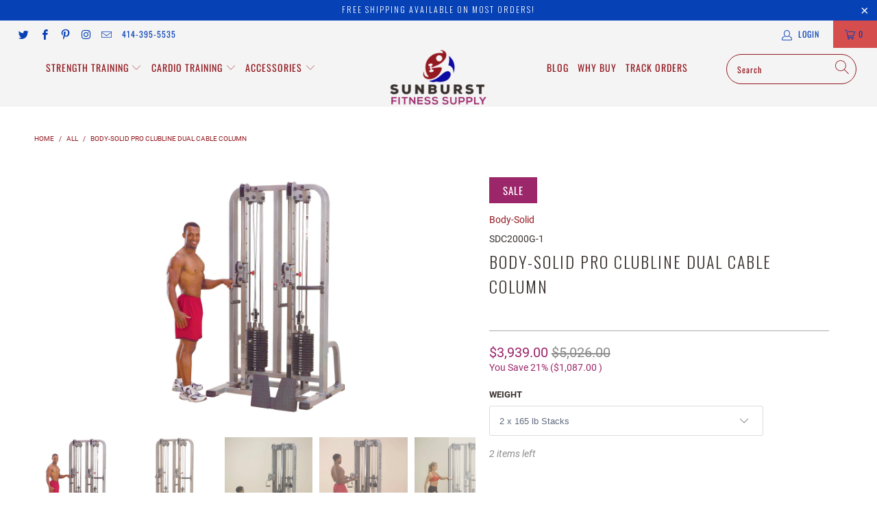

--- FILE ---
content_type: text/html; charset=utf-8
request_url: https://sunburstfitness.com/products/body-solid-pro-clubline-dual-cable-column
body_size: 56592
content:


 <!DOCTYPE html>
<html lang="en"> <head>

<style id='hs-critical-css'>@font-face{font-family:Roboto;font-style:italic;font-weight:300;src:url(https://fonts.gstatic.com/s/roboto/v30/KFOjCnqEu92Fr1Mu51TjASc6CsE.ttf) format('truetype')}@font-face{font-family:Roboto;font-style:italic;font-weight:400;src:url(https://fonts.gstatic.com/s/roboto/v30/KFOkCnqEu92Fr1Mu51xIIzc.ttf) format('truetype')}@font-face{font-family:Roboto;font-style:italic;font-weight:700;src:url(https://fonts.gstatic.com/s/roboto/v30/KFOjCnqEu92Fr1Mu51TzBic6CsE.ttf) format('truetype')}@font-face{font-family:Roboto;font-style:normal;font-weight:300;src:url(https://fonts.gstatic.com/s/roboto/v30/KFOlCnqEu92Fr1MmSU5fBBc9.ttf) format('truetype')}@font-face{font-family:Roboto;font-style:normal;font-weight:400;src:url(https://fonts.gstatic.com/s/roboto/v30/KFOmCnqEu92Fr1Mu4mxP.ttf) format('truetype')}@font-face{font-family:Roboto;font-style:normal;font-weight:700;src:url(https://fonts.gstatic.com/s/roboto/v30/KFOlCnqEu92Fr1MmWUlfBBc9.ttf) format('truetype')}@font-face{font-family:Oswald;font-style:normal;font-weight:300;src:url(https://fonts.gstatic.com/s/oswald/v53/TK3_WkUHHAIjg75cFRf3bXL8LICs169vsUZiYA.ttf) format('truetype')}@font-face{font-family:Oswald;font-style:normal;font-weight:400;src:url(https://fonts.gstatic.com/s/oswald/v53/TK3_WkUHHAIjg75cFRf3bXL8LICs1_FvsUZiYA.ttf) format('truetype')}@font-face{font-family:Oswald;font-style:normal;font-weight:700;src:url(https://fonts.gstatic.com/s/oswald/v53/TK3_WkUHHAIjg75cFRf3bXL8LICs1xZosUZiYA.ttf) format('truetype')}@font-face{font-family:Oswald;font-weight:200;font-style:normal;font-display:swap;src:url(//sunburstfitness.com/cdn/fonts/oswald/oswald_n2.a0b5f8ca9c73628a5a46b53d10397d9758f9d9bb.woff2?h1=c3VuYnVyc3RmaXRuZXNzLmNvbQ&h2=c3VuYnVyc3QtZml0bmVzcy1zdXBwbHkuYWNjb3VudC5teXNob3BpZnkuY29t&hmac=3251e87e75e1527a5e0f8e256d0ba3117f37e25a5ccd5d74206e66889c02b18d) format("woff2"),url(//sunburstfitness.com/cdn/fonts/oswald/oswald_n2.dd92d38fb9f3b5dd356c5559a7dd42cb9474f0a7.woff?h1=c3VuYnVyc3RmaXRuZXNzLmNvbQ&h2=c3VuYnVyc3QtZml0bmVzcy1zdXBwbHkuYWNjb3VudC5teXNob3BpZnkuY29t&hmac=36212a5858dfd4536b493c711b0f2304fd4faa16b74cb385f690cf0842b5da59) format("woff")}@font-face{font-family:turbo;src:url(//sunburstfitness.com/cdn/shop/t/5/assets/turbo.eot?v=48734892740725754481593578046);src:url(//sunburstfitness.com/cdn/shop/t/5/assets/turbo.eot?v=48734892740725754481593578046) format("embedded-opentype"),url(//sunburstfitness.com/cdn/shop/t/5/assets/turbo.woff?v=150966577236684244781593578047) format("woff"),url(//sunburstfitness.com/cdn/shop/t/5/assets/turbo.ttf?v=77481909974496710951593578047) format("truetype"),url(//sunburstfitness.com/cdn/shop/t/5/assets/turbo.svg?v=173366358466109711321593578046) format("svg");font-weight:400;font-style:normal;font-display:swap}.product_section .contact-form{max-width:400px}.product-list .thumbnail .thumbnail-overlay{position:absolute;top:0;right:0;bottom:0;left:0;opacity:0;overflow:hidden}.product-list .thumbnail .thumbnail-overlay>a{display:block;position:absolute;top:0;left:0;right:0;bottom:0}.product-list .thumbnail .thumbnail-overlay{background-color:#000000b3}.hidden-product-link{line-height:0;font-size:0;color:transparent;display:block;position:absolute;top:0;left:0;right:0;bottom:0}.quick_shop{font-family:Oswald,sans-serif;font-weight:400;font-size:14px;font-style:normal;text-transform:uppercase;letter-spacing:1px;position:relative;display:inline-block;border:1px solid #fff;padding:10px 20px;margin-top:2rem;color:#fff;opacity:0;-webkit-appearance:none;-webkit-font-smoothing:antialiased;-moz-osx-font-smoothing:grayscale;font-smoothing:antialiased;-ms-transform:translate3d(0,100%,0);transform:translate3d(0,100%,0);border-radius:100px}.thumbnail-overlay .info{position:relative;top:50%;-webkit-transform:translateY(-50.1%);-ms-transform:translateY(-50.1%);transform:translateY(-50.1%);padding:10px 0;position:absolute;text-align:center;width:100%;margin:0 auto}.thumbnail-overlay .quick_shop{margin-top:0}.quick-shop__text-wrap .modal_price{display:-webkit-box;display:-moz-box;display:-ms-flexbox;display:-webkit-flex;display:flex;-webkit-flex-wrap:wrap;-moz-flex-wrap:wrap;-ms-flex-wrap:wrap;flex-wrap:wrap}.footer-text .toggle_content{padding-top:15px}.sublink span{perspective:1000}.quick-shop-style--popup .quick_shop{margin:5px 0}.fadeIn{-webkit-animation-fill-mode:both}.stamped-main-badge:after,.stamped-main-badge:before{content:''}@-webkit-keyframes fadeInStamped{from{opacity:0}to{opacity:1}}@keyframes fadeInStamped{from{opacity:0}to{opacity:1}}.fadeIn{-webkit-animation-duration:.5s;animation-duration:.5s;animation-fill-mode:both;-webkit-animation-name:fadeInStamped;animation-name:fadeInStamped}@media only screen and (max-width:479px){.empty_cart,h1,h3,h4{font-size:110%;line-height:1.5em}h1{padding:0}}@media only screen and (max-width:798px){.product_section .contact-form{max-width:100%}.product-list .thumbnail .thumbnail-overlay{display:none}#mobile_menu .sublink span{display:inline-block;perspective:1000}.toggle_content{display:none;padding:0 20px}#header .top_bar a.mobile_logo{margin:auto;position:absolute;top:0;left:0;bottom:0;right:0;font-size:18px;line-height:34px;z-index:5;width:50%;height:auto;color:#fff;display:-webkit-box;display:-moz-box;display:-ms-flexbox;display:-webkit-flex;display:flex;-webkit-align-items:center;-moz-align-items:center;-ms-align-items:center;align-items:center;-webkit-justify-content:center;-moz-justify-content:center;-ms-justify-content:center;justify-content:center;-ms-flex-pack:center}#header a.mobile_logo img{width:auto;max-width:150px;max-height:30px}#header{display:block}.header{display:none}select{width:100%;margin-left:0}input[type=submit]{margin-left:0;width:100%;outline:0}.quick_shop{display:none!important}footer .footer-social-icons{display:none}}header{display:block}html{font-family:sans-serif;-webkit-text-size-adjust:100%;-ms-text-size-adjust:100%}h1{font-size:2em}img{border:0}svg:not(:root){overflow:hidden}button,input,select,textarea{font-family:inherit;font-size:100%;margin:0}button,input{line-height:normal}button,input[type=submit]{-webkit-appearance:button}textarea{overflow:auto;vertical-align:top}body{margin:0}button::-moz-focus-inner,input::-moz-focus-inner{border:0;padding:0}.clearfix:after{visibility:hidden;display:block;font-size:0;content:" ";clear:both;height:0}*{-moz-box-sizing:border-box;-webkit-box-sizing:border-box;box-sizing:border-box}.clear{clear:both;display:block;overflow:hidden;visibility:hidden;width:0;height:0}@media only screen and (max-width:798px){.clear{display:none}}body{font-family:Roboto,sans-serif;font-weight:400;font-style:normal;font-size:14px;text-transform:none;color:#39312e;line-height:1.6em;overflow:auto;-webkit-font-smoothing:antialiased;-moz-osx-font-smoothing:grayscale;font-smoothing:antialiased;background-color:#fff}.transition--appear{opacity:0}img[data-sizes="100vw"],img[data-sizes=auto]{display:block;width:100%;margin-left:auto;margin-right:auto}.image__container{display:block;margin-left:auto;margin-right:auto}.image-element__wrap{overflow:hidden;margin-left:auto;margin-right:auto;max-width:100%}.image-element__wrap img{height:auto}.six{width:calc(37.5% - 20px)}.seven{width:calc(43.75% - 20px)}.eight{width:calc(50% - 20px)}.nine{width:calc(56.25% - 20px)}.sixteen{width:calc(100% - 20px)}@media only screen and (max-width:798px){.medium-down--one-whole{width:calc(100% - 20px);left:auto!important}}.container{position:relative;max-width:1200px;margin:0 auto}@media only screen and (max-width:1024px){.container{width:calc(90% + 20px)}}.container:after{visibility:hidden;display:block;font-size:0;content:" ";clear:both;height:0}.columns{float:left;display:inline;margin-left:10px;margin-right:10px;box-sizing:border-box}@media only screen and (max-width:480px){.container{width:calc(100% - 40px)}.columns:not([class*=small-down--one-half]){width:100%;margin-left:0;margin-right:0}}@media only screen and (min-width:481px){.columns.alpha{margin-left:0}.columns.omega{margin-right:0}}.logo{font-family:Oswald,sans-serif;font-weight:400;font-style:normal;font-size:20px;text-transform:uppercase;line-height:1.2em}h1{font-family:Oswald,sans-serif;font-style:normal;font-size:24px;text-transform:uppercase;line-height:1.5;color:#39312e;display:block;letter-spacing:2px;text-rendering:optimizeLegibility;-webkit-font-smoothing:antialiased;-moz-osx-font-smoothing:grayscale;margin:0 auto 15px;clear:both;font-weight:300;padding-top:4px}@media only screen and (max-width:798px){h1{font-size:19px}}h2{font-family:Oswald,sans-serif;font-weight:300;font-style:normal;font-size:21px;text-transform:uppercase;line-height:1.5;color:#39312e;display:block;letter-spacing:2px;text-rendering:optimizeLegibility;-webkit-font-smoothing:antialiased;-moz-osx-font-smoothing:grayscale;margin-bottom:.75em}@media only screen and (max-width:798px){h2{font-size:16px}}h3{font-family:Oswald,sans-serif;font-weight:300;font-style:normal;font-size:19px;text-transform:uppercase;line-height:1.5;color:#39312e;display:block;letter-spacing:2px;text-rendering:optimizeLegibility;-webkit-font-smoothing:antialiased;-moz-osx-font-smoothing:grayscale;margin:0 auto 15px 0}@media only screen and (max-width:798px){h3{font-size:15px}}h4{font-family:Oswald,sans-serif;font-weight:300;font-style:normal;font-size:16px;text-transform:uppercase;line-height:1.5;color:#39312e;display:block;letter-spacing:2px;text-rendering:optimizeLegibility;-webkit-font-smoothing:antialiased;-moz-osx-font-smoothing:grayscale;margin:0 0 .5em;padding:7px 0}.empty_cart,.promo_banner,.title{font-family:Oswald,sans-serif;font-weight:300;font-style:normal;font-size:24px;text-transform:uppercase;line-height:1.5;color:#39312e;display:block;letter-spacing:2px;text-rendering:optimizeLegibility;-webkit-font-smoothing:antialiased;-moz-osx-font-smoothing:grayscale}p{margin:0 0 15px;font-style:normal;line-height:1.6em}b{font-weight:700}.feature_divider{width:100%;margin-bottom:20px;display:block;border:0;border-color:#aaa;border-bottom-width:1px;border-bottom-style:solid}@media only screen and (max-width:798px){h4{font-size:12px}.empty_cart,.promo_banner,.title{font-size:19px}.feature_divider{margin-bottom:10px}}a,a span,a:visited{color:#931920;text-decoration:none;position:relative}a,button,input,label,select,textarea{touch-action:manipulation}ul{margin-bottom:20px}ul ul{margin:4px 0 5px 30px}ul ul li{margin-bottom:6px}ul li{margin-bottom:12px}ul{list-style:disc}.header{z-index:1000;width:100%;top:0}.header a,.header a span,.header a:visited{color:#931920;text-shadow:none}#header.mobile_nav-fixed--true{position:fixed;z-index:1001;width:100%;top:0;left:0}#header{display:none}#header .top_bar{text-align:center;height:40px;display:-webkit-box;display:-moz-box;display:-ms-flexbox;display:-webkit-flex;display:flex;-webkit-align-items:center;-moz-align-items:center;-ms-align-items:center;align-items:center}#header .top_bar .icon-search{z-index:3}#header .top_bar .icon-search:before{font-size:18px}#header .top_bar a.mobile_nav{display:-webkit-box;display:-moz-box;display:-ms-flexbox;display:-webkit-flex;display:flex;-webkit-align-items:center;-moz-align-items:center;-ms-align-items:center;align-items:center;z-index:1}#header .top_bar>a,#header .top_bar>a:visited{display:block;font-size:25px;outline:0}#header .top_bar a span{color:#0641b6;display:inline-block;padding-left:4px;position:relative}#header .top_bar a.icon-cart:before{font-size:18px!important}#header .mobile_nav.dropdown_link{width:25%}#header .mobile_nav.dropdown_link span.menu_title{position:absolute;left:40px}.mobile_nav div{width:30px;height:40px;position:relative;float:left;margin:0 8px 0 5px;-webkit-transform:rotate(0);-moz-transform:rotate(0);-o-transform:rotate(0);transform:rotate(0)}.mobile_nav div span{display:block!important;position:absolute!important;height:1px!important;width:100%;background:#0641b6;border-radius:9px;opacity:1;left:0;padding:0!important;-webkit-transform:rotate(0);-moz-transform:rotate(0);-o-transform:rotate(0);transform:rotate(0)}.mobile_nav div span:nth-child(1){top:10px}.mobile_nav div span:nth-child(2),.mobile_nav div span:nth-child(3){top:20px}.mobile_nav div span:nth-child(4){top:30px}#mobile_menu{margin:10px 20px}#mobile_menu li{padding-right:0;display:block}#mobile_menu li a span.icon-down-arrow{padding:0 15px!important}#mobile_menu .sublink ul{display:none;margin-left:0;padding-left:10px}.cart_container{float:right}.top_bar{height:40px;background-color:#f4f4f4;padding:0 0 0 10px}.top_bar .social_icons{float:left;margin:0;padding-left:10px}.top_bar .social_icons li{padding:5px}.top_bar a{display:-webkit-box;display:-moz-box;display:-ms-flexbox;display:-webkit-flex;display:flex;-webkit-align-items:center;-moz-align-items:center;-ms-align-items:center;align-items:center}.top_bar ul.social_icons a{display:inline;-webkit-box-flex:none;-moz-box-flex:none;-webkit-flex:none;-ms-flex:none;flex:none}.top_bar .top_bar--right{display:-webkit-box;display:-moz-box;display:-ms-flexbox;display:-webkit-flex;display:flex;-webkit-align-items:center;-moz-align-items:center;-ms-align-items:center;align-items:center;margin-left:auto;height:40px}.top_bar .top_bar--right .icon-search{display:inline-block;line-height:0;padding-right:15px}.top_bar .top_bar--right .cart_container{display:inline-block}.dropdown,.main_nav{background:#f4f4f4;clear:both;animation:.3s linear fadeIn}.sticky_nav{position:fixed;width:100%;z-index:35;top:0;left:0;padding:0;-webkit-transform:translateY(-100%);-ms-transform:translateY(-100%);transform:translateY(-100%)}.sticky_nav .mini_cart{font-size:18px;display:-webkit-box;display:-moz-box;display:-ms-flexbox;display:-webkit-flex;display:flex;-webkit-align-items:flex-start;-moz-align-items:flex-start;-ms-align-items:flex-start;align-items:flex-start;padding-top:15px}.sticky_nav .mini_cart:before{padding-top:3px;margin:0}.sticky_nav .mini_cart .cart_count{margin:0;padding:0 0 0 8px}.sticky_nav .main_nav.menu-position--inline div.logo{width:16%}.sticky_nav .mini_cart,.sticky_nav ul.menu{font-size:14px;padding-bottom:0!important}.menu.center{margin:0 20px}.menu{display:block;border:none;padding:0;margin:0}.menu li{display:inline-block;margin:0;border:0}#header span.menu_title,.menu a,.menu a span,.menu a:visited,.mini_cart span{font-family:Oswald,sans-serif;font-weight:400;font-style:normal;font-size:14px;text-transform:uppercase;color:#931920;padding-top:12px;padding-bottom:12px;position:relative;display:block;letter-spacing:1px;text-rendering:optimizeLegibility;-webkit-font-smoothing:antialiased;-moz-osx-font-smoothing:grayscale;outline:0}#header span.menu_title,.menu a span,.mini_cart span{padding-left:5px;padding-right:5px}#header span.menu_title{height:40px;line-height:20px;margin-top:-2px}.menu li{position:relative;vertical-align:top;padding-right:10px}.menu a.dropdown_link,.menu a.top_link{border-bottom:1px solid transparent}.menu a span{display:inline;vertical-align:top}.top_bar a,.top_bar a span,.top_bar a:visited,a.mini_cart,a.mini_cart span{color:#0641b6;font-size:12px;letter-spacing:1px}.top_bar li{padding-left:10px;padding-right:10px}.top_bar .menu a,.top_bar .social_icons a{height:40px;line-height:40px;padding:0}.mini_cart,.nav a.mini_cart{float:right;text-align:center;background-color:#d54d4d;padding-left:5px;padding-right:5px;margin-left:5px;height:40px;z-index:2001}.top_bar a.mini_cart span{padding-top:0;padding-bottom:0;line-height:40px}.cart_content__continue-shopping,.no-touchevents a.cart_content__continue-shopping.secondary_button{display:none}@media only screen and (max-width:798px){#header span.menu_title,.menu a,.menu a span,.menu a:visited,.mini_cart span{font-size:12px}.mini_cart,.nav a.mini_cart{right:0}.no-touchevents a.cart_content__continue-shopping.secondary_button{display:block;border-top:0;margin:0 auto 10px;padding-top:0;padding-bottom:10px;position:static;font-size:inherit;letter-spacing:inherit}}.mini_cart span{display:inline-block}.cart_container .cart_content{display:none}.product-quantity-box .product-plus{-webkit-border-top-right-radius:50%;-webkit-border-bottom-right-radius:50%;-moz-border-radius-topright:50%;-moz-border-radius-bottomright:50%;border-top-right-radius:50%;border-bottom-right-radius:50%}.product-quantity-box .product-minus{-webkit-border-top-left-radius:50%;-webkit-border-bottom-left-radius:50%;-moz-border-radius-topleft:50%;-moz-border-radius-bottomleft:50%;border-top-left-radius:50%;border-bottom-left-radius:50%}.cart_content{top:40px;right:0;position:absolute;z-index:2000;background-color:#f4f4f4;font-family:Roboto,sans-serif;font-weight:400;font-style:normal;text-transform:none;color:#39312e;border:1px solid #ccc;border-top:0;border-right:0;width:100%;max-width:320px}@media only screen and (min-width:799px){.mini_cart,.nav a.mini_cart{padding-left:15px;padding-right:15px}.cart_content{max-width:420px}}div.cart_content form{margin:15px 0 0;padding:0}.cart_discounts{display:-webkit-box;display:-moz-box;display:-ms-flexbox;display:-webkit-flex;display:flex;-webkit-align-items:flex-start;-moz-align-items:flex-start;-ms-align-items:flex-start;align-items:flex-start;line-height:1}.cart_content .cart_subtotal{text-align:left;font-weight:700}.cart_content a,.cart_content a:visited{color:#39312e!important}.cart_content ul{list-style:none;margin:0;padding:15px 20px}.cart_content ul li{padding-left:0;padding-right:0}.cart_content ul li:empty{margin-bottom:0}.cart_content ul li{list-style:none;clear:both}.cart_content .action_button{width:100%}.mini_cart,.top_bar [class^=icon-]:before{font-size:15px;margin-right:0;vertical-align:middle}.sticky_nav div.logo img{width:60%;margin:0 auto}.dropdown_container{clear:both;width:100%;display:none}.dropdown_container img{max-width:100%}.dropdown{position:absolute;width:100%;z-index:1000}.dropdown_content{display:table;width:100%;margin:0 auto}.dropdown_container.mega-menu .dropdown_content{display:-webkit-box;display:-moz-box;display:-ms-flexbox;display:-webkit-flex;display:flex;-webkit-flex-direction:row;-moz-flex-direction:row;-ms-flex-direction:row;flex-direction:row;width:100%;margin:0 auto}.mega-menu__image-caption-link,.mega-menu__richtext{padding:0 5px}.mega-menu__image-caption-link{text-align:center;margin-bottom:10px}.mega-menu__image-caption-link a,.mega-menu__image-caption-link a:visited{text-transform:none;display:block}.mega-menu__image-caption,.mobile-mega-menu__image-caption{margin:10px 0}.dropdown_content a p,.mobile-mega-menu a p{padding:0}.dropdown_content p,.mobile-mega-menu p{font-family:Oswald,sans-serif;font-size:14px;font-style:normal;color:#931920;padding-top:12px;padding-bottom:12px;position:relative;display:block;text-rendering:optimizeLegibility;-webkit-font-smoothing:antialiased;-moz-osx-font-smoothing:grayscale;outline:0;margin-bottom:0}.dropdown_content a,.dropdown_content p{font-size:14px;letter-spacing:1px}.dropdown_column__menu+.dropdown_column__menu{margin-top:10px}.dropdown_column{display:table-cell;padding:15px 20px 30px;width:16.666%;vertical-align:top}.dropdown_column img{max-width:100%}.dropdown_column ul{margin:0;padding:0}.dropdown_column ul.dropdown_title{border-bottom:1px solid #931920;padding-bottom:10px}.dropdown_container.mega-menu .dropdown_column{display:inline-block;padding:15px 20px 30px;-webkit-box-flex:1;-ms-flex:1 0 16.666%;flex:1 0 16.666%;-ms-flex-wrap:wrap;-webkit-flex-wrap:wrap;flex-wrap:wrap;vertical-align:top}.dropdown_column li{display:block}.dropdown_column li a{padding-bottom:0;text-transform:none}::-webkit-input-placeholder{color:#888}:-moz-placeholder{color:#888}::-moz-placeholder{color:#888}:-ms-input-placeholder{color:#888}div.breadcrumb-collection{margin-bottom:20px}.breadcrumb_text{margin-top:0;text-transform:uppercase;font-size:10px;margin-bottom:0}@media only screen and (max-width:798px){div.breadcrumb-collection{margin-top:15px;text-align:center}.breadcrumb_text{margin-top:0}}.breadcrumb_text .breadcrumb-divider{color:#931920;margin:0 5px}.column img,.columns img,.logo img,.section img,.thumbnail img{max-width:100%;height:auto}.action_button,.button,a.button,button,input[type=submit]{background:#931920;color:#fff;border:1px solid #931920;padding:0 20px;text-align:center;min-height:44px;height:40px;line-height:1.2;vertical-align:top;font-family:Oswald,sans-serif;font-weight:400;font-style:normal;font-size:14px;text-transform:uppercase;letter-spacing:1px;display:-webkit-inline-box;display:-webkit-inline-flex;display:-moz-inline-flex;display:-ms-inline-flexbox;display:inline-flex;-webkit-align-items:center;-moz-align-items:center;-ms-align-items:center;align-items:center;-webkit-justify-content:center;-moz-justify-content:center;-ms-justify-content:center;justify-content:center;-ms-flex-pack:center;-webkit-appearance:none;-webkit-font-smoothing:antialiased;-moz-osx-font-smoothing:grayscale;font-smoothing:antialiased;border-radius:100px}.add_to_cart{width:100%;margin-bottom:0}button.action_button,input[type=submit]{display:inline-block;border-radius:100px}button.add_to_cart{position:relative}button.add_to_cart .text{display:block;width:100%;-webkit-animation-duration:.5s;animation-duration:.5s}button .checkmark{position:absolute;top:0;left:0;bottom:0;right:0;margin:auto}button .checkmark path{stroke-dasharray:19.79 19.79;stroke-dashoffset:19.79;stroke:#fff;opacity:0}@media all and (-ms-high-contrast:none),(-ms-high-contrast:active){button .checkmark path{stroke-dashoffset:0;opacity:0}}.shopify-product-form{margin-bottom:0}.add_to_cart.action_button{min-height:44px;margin-bottom:0;height:100%}.purchase-details{display:-webkit-box;display:-moz-box;display:-ms-flexbox;display:-webkit-flex;display:flex;-webkit-align-items:center;-moz-align-items:center;-ms-align-items:center;align-items:center;-webkit-flex-wrap:wrap;-moz-flex-wrap:wrap;-ms-flex-wrap:wrap;flex-wrap:wrap}.smart-payment-button--false .purchase-details{-webkit-align-items:flex-end;-moz-align-items:flex-end;-ms-align-items:flex-end;align-items:flex-end}.smart-payment-button--false{margin-bottom:20px}.product-quantity-box.purchase-details__quantity{margin-right:5px;width:calc(50% - 12px)}.product-quantity-box.purchase-details__quantity input.quantity{padding-top:11px;padding-bottom:11px;line-height:1.4;min-height:44px;margin-bottom:0;width:calc(100% - 88px)}.purchase-details__buttons{display:-webkit-box;display:-moz-box;display:-ms-flexbox;display:-webkit-flex;display:flex;-webkit-box-flex:1 0 calc(50% - 12px);-moz-box-flex:1 0 calc(50% - 12px);-webkit-flex:1 0 calc(50% - 12px);-ms-flex:1 0 calc(50% - 12px);flex:1 0 calc(50% - 12px);-webkit-flex-wrap:wrap;-moz-flex-wrap:wrap;-ms-flex-wrap:wrap;flex-wrap:wrap;margin-left:6px}@media only screen and (max-width:798px){.purchase-details__buttons{margin-top:20px;margin-left:12px;-webkit-box-flex:1 0 calc(50% - 12px);-moz-box-flex:1 0 calc(50% - 12px);-webkit-flex:1 0 calc(50% - 12px);-ms-flex:1 0 calc(50% - 12px);flex:1 0 calc(50% - 12px)}}ul.tabs{display:block;border-bottom:1px solid #ccc;border-top:0;list-style:none;margin:25px 0;text-transform:uppercase;padding-left:0}ul.tabs-content>li{display:none;border:0}ul.tabs-content>li.active{display:block;border:0;padding-left:0}ul.tabs-content ul{padding-left:0}button{border:none;-webkit-appearance:none;appearance:none}ul.tabs:after,ul.tabs:before{content:" ";display:block;overflow:hidden;visibility:hidden;width:0;height:0}ul.tabs:after{clear:both}ul.tabs{zoom:1}form{margin-bottom:20px}input[type=email],input[type=number],input[type=text],select,textarea{display:block;width:100%;height:44px;min-height:44px;padding:0 10px;margin:0 0 15px;line-height:22px;border:1px solid #ccc;outline:0;background:#fff;color:#5f6a7d;font:13px HelveticaNeue-Light,Helvetica Neue Light,Helvetica Neue,Helvetica,Arial,sans-serif;-webkit-appearance:none;text-rendering:optimizeLegibility;-webkit-font-smoothing:antialiased;-moz-osx-font-smoothing:grayscale;border-radius:3px}@media only screen and (max-width:480px){.product-quantity-box.purchase-details__quantity{width:100%}.purchase-details__buttons{margin-top:12px;margin-left:0;-webkit-box-flex:1 0 100%;-moz-box-flex:1 0 100%;-webkit-flex:1 0 100%;-ms-flex:1 0 100%;flex:1 0 100%}input[type=email],input[type=number],input[type=text],select,textarea{font-size:16px}}input[type=number]::-webkit-inner-spin-button,input[type=number]::-webkit-outer-spin-button{-webkit-appearance:none;margin:0}input[type=text]::-ms-clear{display:none;width:0;height:0}input[type=text]::-ms-reveal{display:none;width:0;height:0}input[type=number]{-moz-appearance:textfield!important}select::-ms-expand{display:none}select{background:url(//sunburstfitness.com/cdn/shop/t/5/assets/select.png?v=163443801653745187891593578044) 96% 50% no-repeat #fff;background-size:18px 12px;padding:8px 14px;border-radius:3px;border:1px solid #d9dbdc;-webkit-appearance:none;-ms-appearance:none;-o-appearance:none;appearance:none;-moz-appearance:none;text-indent:.01px;text-overflow:""}label{display:block;font-weight:700;font-size:13px;text-align:left;margin-bottom:5px;text-transform:uppercase}textarea{min-height:120px;padding:15px 9px}.contact-form label{margin-bottom:12px}.items_left{color:#8c8b8b}input.quantity{width:48px;display:inline;margin-bottom:0;padding:8px 5px}ul.cart_items{padding-top:0;padding-bottom:0}.empty_cart{text-align:center;font-size:18px;padding:40px 0 25px;color:inherit}.vendor{margin-bottom:6px}.section.product_section{margin-top:0}.product_section .description{margin-bottom:15px;overflow-wrap:break-word;word-wrap:break-word;-ms-word-break:break-word;word-break:break-word}.modal_price{padding-bottom:8px;display:block}.new_banner_product,.sale_banner_product{font-family:Oswald,sans-serif;font-weight:400;font-size:14px;font-style:normal;text-transform:uppercase;letter-spacing:1px;padding:8px 20px;text-align:center;color:#fff;margin-bottom:13px;display:inline-block;font-size:15px;white-space:nowrap}.sale_banner_product{background:#9b266a}.new_banner_product{background:#0641b6}.product_links{margin-bottom:8px;font-size:.9em;border-top:1px solid #ccc;padding:10px 0 5px}.product_links p{margin:2px 0}.product-quantity-box .product-minus,.product-quantity-box .product-plus,.product-quantity-box .quantity{border:1px solid #e2e2e2;color:#000}.product-quantity-box label{margin-bottom:.5em}.product-quantity-box{margin-right:0;-webkit-touch-callout:none}.product-quantity-box label{text-align:left}.product-quantity-box .quantity{text-align:center;padding:6px 15px;width:38%;height:44px;border-radius:0;-webkit-appearance:none;float:left}@media only screen and (max-width:798px){.product-quantity-box .quantity{width:calc(100% - 88px)}}.product-quantity-box .product-minus,.product-quantity-box .product-plus{background:#f2f2f2;font-weight:300;position:relative;height:44px;display:block;width:44px;text-align:center;float:left}.product-quantity-box .product-plus{border-left:0;font-size:16px;line-height:44px}.product-quantity-box .product-minus{border-right:0;line-height:44px;font-size:18px}.product_section .contact-form,.product_section .product_form{max-width:400px}.input-row input{-webkit-flex-basis:0;-moz-flex-basis:0;-ms-flex-basis:0;flex-basis:0;-webkit-flex-grow:1;-moz-flex-grow:1;-ms-flex-grow:1;flex-grow:1;-webkit-flex-shrink:1;-moz-flex-shrink:1;-ms-flex-shrink:1;flex-shrink:1;max-height:40px}@media only screen and (max-width:1024px){.input-row input{margin:5px 0}}.hidden{display:none}.right{float:right;position:relative}.left{float:left}.center{text-align:center}.visuallyhidden{position:absolute!important;overflow:hidden;clip:rect(0 0 0 0);height:1px;width:1px;margin:-1px;padding:0;border:0}.items_left{margin:0 0 15px;line-height:1.6em;font-size:normal;font-style:italic;color:#8c8b8b}.nav .search__results{width:350px;right:0;left:auto}.search_container input{z-index:29}.search__results{z-index:30;list-style-type:none;margin:0;padding:0;background:#fff;overflow:hidden;position:absolute}.search__results{top:100%;width:100%}div.container{margin:0 auto;padding:20px 0}div.content{padding:30px 0 15px}@media only screen and (max-width:798px){.product-quantity-box .product-minus,.product-quantity-box .product-plus{display:inline;display:initial;margin:0}.product_section .contact-form,.product_section .product_form{max-width:100%}.dropdown .header_search_form .search__results{margin-top:30px}}.dropdown .header_search_form .search-terms{height:50px;min-height:50px}.main_nav div.logo a{display:block;color:#fff!important;outline:0}.menu-position--inline.logo-position--center .logo{text-align:center}.menu-position--inline.logo-position--center .logo img{margin:0 auto}div.logo{width:16%;float:left}div.logo img{width:100%}.primary_logo{display:block}.sku{margin:0}.selectors-form,.selectors-form__wrap{margin:0}.selectors-form__wrap{display:-webkit-box;display:-moz-box;display:-ms-flexbox;display:-webkit-flex;display:flex;-webkit-justify-content:flex-end;-moz-justify-content:flex-end;-ms-justify-content:flex-end;justify-content:flex-end;-ms-flex-pack:flex-end}.load-more__icon{opacity:0;height:0;width:0;background:url(//sunburstfitness.com/cdn/shop/t/5/assets/loader.gif) center center no-repeat;background-size:32px 32px;margin:0 auto}.product-list .thumbnail img{vertical-align:bottom;width:100%;-o-object-fit:contain;object-fit:contain;-o-object-position:top center;object-position:top center;font-family:"object-fit: contain; object-position: top center"}.product-list .thumbnail img{max-height:250px;width:100%;-o-object-fit:contain;object-fit:contain;font-family:"object-fit: contain"}.sale{color:#9b266a}a.secondary_button{display:block;padding:15px 0;text-align:center;border-top:1px solid #ccc;border-bottom:1px solid #ccc;margin:10px 0;font-family:Oswald,sans-serif;font-weight:400;font-style:normal;font-size:14px;text-transform:uppercase;letter-spacing:1px;color:#931920;-webkit-appearance:none;-webkit-font-smoothing:antialiased;-moz-osx-font-smoothing:grayscale;font-smoothing:antialiased}a.secondary_button:visited{color:#cd2831}.was_price{text-decoration:line-through;color:#8c8b8b;text-shadow:none;font-weight:400}.cart_savings{text-align:left}.savings{font-size:14px;display:block}.modal_price{font-size:20px;margin-bottom:10px}.product_section .modal_price,.quick-shop__text-wrap .modal_price{display:-webkit-box;display:-moz-box;display:-ms-flexbox;display:-webkit-flex;display:flex;-webkit-flex-wrap:wrap;-moz-flex-wrap:wrap;-ms-flex-wrap:wrap;flex-wrap:wrap}.quick-shop__text-wrap .modal_price .price__container,.quick-shop__text-wrap .modal_price .sold-out__container{display:inline-block}.quick-shop__text-wrap .modal_price .price__container--display-price-true.has-margin-right{margin-right:10px}.meta{font-size:13px}.label{color:#8c8b8b}.footer .footer-menu-wrap h6>span{display:none}.footer a,.footer a:visited{color:#7f8c8d;font-size:13px}.footer ul{list-style:none;margin:0;padding:15px 0 0}.footer ul li{margin-bottom:1em;line-height:1.1}.sublink span,h6 span{perspective:1000}#mobile_menu{-webkit-transform:translate3d(0,0,0)}@media only screen and (max-width:798px){.footer .footer-menu-wrap h6>span{display:inline-block;perspective:1000}#mobile_menu .sublink span,.footer-menu-wrap h6 span{display:inline-block;perspective:1000}.footer-menu-wrap .columns>ul{display:none;padding-left:20px}.footer-menu-wrap .columns>ul li{line-height:1.7}.promo_banner .promo_banner__content{font-size:10px;max-height:50px}}@media only screen and (min-width:799px){.footer-menu-wrap .columns>ul{display:block!important}}.promo_banner{background-color:#0641b6;text-align:center;color:#fff;font-size:12px;position:relative;width:100%;height:0;line-height:0;z-index:5000;top:0;overflow:hidden}.promo_banner .promo_banner__content{margin:0 auto;padding:0 1.5rem}.promo_banner p{margin-bottom:0;display:inline;line-height:1}.promo_banner .promo_banner-close{position:absolute;top:0;right:0;display:block;overflow:visible;width:35px;height:35px;margin:0;padding:0;text-decoration:none;color:#fff;border:0;outline:0;background:0 0;z-index:1000}.promo_banner .promo_banner-close:before{font-family:Arial,Helvetica CY,Nimbus Sans L,sans-serif!important;font-size:20px;line-height:30px;position:absolute;top:0;left:0;display:block;width:35px;content:"\d7";text-align:center}.promo_banner-show .promo_banner{height:auto;min-height:30px;line-height:1.1;display:-webkit-box;display:-moz-box;display:-ms-flexbox;display:-webkit-flex;display:flex;-webkit-align-items:center;-moz-align-items:center;-ms-align-items:center;align-items:center}.top_bar{padding-top:0;position:relative}@media only screen and (max-width:480px){.top_bar{padding-top:0}}.flickity-enabled{position:relative}.flickity-enabled{position:relative;overflow:hidden}.flickity-viewport{overflow:hidden;position:relative;height:100%}.flickity-slider{position:absolute;width:100%;height:100%}.product_gallery{margin-bottom:30px;position:relative;opacity:0}@media only screen and (min-width:799px) and (max-width:1024px){.product_gallery{margin-bottom:30px}}@media only screen and (min-width:481px) and (max-width:798px){.product_gallery{margin-bottom:0;padding-bottom:50px}}.product_gallery .gallery-cell{width:100%;display:block;margin-right:10px;position:relative}.product_gallery.flickity-enabled{opacity:1}.product_gallery img{background-color:#fff}.product_gallery_nav{text-align:center;margin-bottom:30px}.gallery-wrap .flickity-viewport{margin-top:0}.js-quick-shop,.quickshop-forms__container{display:none}.quick-shop .container{max-width:100%;text-align:left;margin:0 auto;padding:0;color:#2b2e38}.quick-shop .container .gallery-wrap.eight.columns{width:calc(55% - 40px);margin:0 40px 0 0;min-height:1px}.quick-shop .container .text-modal-wrap.six.columns{width:45%;margin:0;min-height:1px}.quick-shop .container .new_banner_product:empty,.quick-shop .container .sale_banner_product:empty{display:none}.quick-shop .product_gallery{opacity:0}@media only screen and (max-width:959px){.newsletter .input-row input{margin:5px 0}}@media only screen and (min-width:799px) and (max-width:959px){.nav a,.nav a:visited{font-size:12px}.menu a,.menu a:visited{font-size:12px}#header span.menu_title,.menu a span,.menu li{padding-left:2px;padding-right:2px}.menu li.search_container{display:none}}@media only screen and (max-width:479px){.empty_cart,h1,h2,h3,h4{font-size:110%;line-height:1.5em}h1,h2{padding:0}}[class*=" icon-"]:before,[class^=icon-]:before{font-family:turbo;font-style:normal;font-weight:400;speak:none;display:inline-block;text-decoration:inherit;width:1em;margin-right:.2em;text-align:center;font-variant:normal;text-transform:none;line-height:1em;margin-left:.15em;-webkit-font-smoothing:antialiased;-moz-osx-font-smoothing:grayscale}.icon-cart:before{content:"\e902"}.icon-down-arrow:before{content:"\e905"}.icon-plus:before{content:"\e911"}.icon-minus:before{content:"\e90e"}.icon-email:before{content:"\e906"}.icon-pinterest:before{content:"\e907"}.icon-instagram:before{content:"\e910"}.icon-search:before{content:"\e914"}.icon-user:before{content:"\e918"}.icon-facebook:before{content:"\ea90"}.icon-twitter:before{content:"\ea96"}span.icon-down-arrow{padding:0!important;font-size:12px!important}.menu li.search_link{display:none;padding-left:10px;padding-right:10px}.sticky_nav ul.menu li.search_link{display:inline-block;position:absolute;right:50px;padding-top:3px;top:0}.menu li.search_container{position:absolute;right:0;top:0;width:200px;padding-top:3px}.search_form input,form.search_form{padding-top:0;margin-bottom:0;position:relative;-webkit-appearance:none;border-radius:0;-webkit-font-smoothing:antialiased;-moz-osx-font-smoothing:grayscale;font-smoothing:antialiased}.search_form input{font-family:Oswald,sans-serif;font-weight:400;font-style:normal;font-size:12px;letter-spacing:1px;color:#931920;background-color:transparent;padding-right:35px;border-color:#931920;border-radius:100px;padding-left:15px}.header_search_form{width:60%;margin:0 auto 30px;padding:30px 0 0;position:relative;border-bottom:1px solid #931920}.header_search_form input{background-color:transparent;font-family:Oswald,sans-serif;font-weight:400;font-style:normal;color:#931920;letter-spacing:1px;border:none;font-size:36px;line-height:36px}.header_search_form .search-submit{top:38px;font-size:30px}@media only screen and (max-width:480px){.header_search_form{width:90%;margin:30px auto;padding:0}.header_search_form input{font-size:22px;line-height:22px;margin-bottom:0}.header_search_form .search-submit{top:50%;position:absolute;transform:translateY(-50%);font-size:20px}}.search_form input::-webkit-input-placeholder{color:#931920}.search_form input:-moz-placeholder{color:#931920}.search_form input::-moz-placeholder{color:#931920}.search_form input:-ms-input-placeholder{color:#931920}.search-submit{position:absolute;z-index:1000;color:#931920;font-size:20px;top:9px;right:7px}.social_icons{margin-left:0;margin-top:0}.social_icons li{display:inline;padding-right:2px}footer .footer-social-icons--mobile.columns{display:none;padding-left:0}footer .social_icons{display:block;margin-top:15px}@media only screen and (max-width:798px){#header .top_bar a.mobile_logo{margin:auto;position:absolute;top:0;left:0;bottom:0;right:0;font-size:18px;line-height:34px;z-index:5;width:50%;height:auto;color:#fff;display:-webkit-box;display:-moz-box;display:-ms-flexbox;display:-webkit-flex;display:flex;-webkit-align-items:center;-moz-align-items:center;-ms-align-items:center;align-items:center;-webkit-justify-content:center;-moz-justify-content:center;-ms-justify-content:center;justify-content:center;-ms-flex-pack:center}#header a.mobile_logo img{width:auto;max-width:150px;max-height:30px}#header{display:block}.header{display:none}select{width:100%;margin-left:0}input[type=submit]{margin-left:0;width:100%;outline:0}footer .footer-social-icons--mobile.columns{display:block}footer .footer-social-icons--mobile.columns>ul{display:block;padding-left:0}footer .social_icons{padding-left:0;text-align:center}}footer .social_icons a,footer .social_icons a:visited{color:#6b6b6b;font-size:22px;display:inline-block;margin-bottom:1em}@media only screen and (max-width:480px){footer .social_icons a,footer .social_icons a:visited{margin-bottom:0}}.animated{animation-duration:1s;animation-fill-mode:both}@keyframes fadeIn{0%{opacity:0}to{opacity:1}}.fadeIn{animation-name:fadeIn}.product_gallery .gallery-cell{visibility:hidden}.product_gallery .gallery-cell.is-selected{visibility:visible}.gallery-wrap.product-height-set .product_gallery img{width:100%}.gallery-wrap.product-height-set .product_gallery img{-o-object-fit:contain;object-fit:contain;font-family:"object-fit: contain"}.recommended-products-section{display:none}</style>


<script>
	window.performance.mark('parse_head_start');
  function marks (name) {
    return {
      name,
      get start () {
        return `${this.name}_start`;
      },
      get end () {
        return `${this.name}_end`;
      }
    };
  }
  window.markNames = {
    head: marks('parse_head'),
    body: marks('parse_body'),
    bodyLayout: marks('parse_body_layout'),
    bodyEndScripts: marks('parse_body_end_scripts')
  }
</script>
    
<link rel="preconnect" href="https://fonts.gstatic.com/" crossorigin>


<link
      rel="stylesheet"
      href="https://fonts.googleapis.com/css?family=Roboto:700italic"
      media="print"
      onload="this.media='all'; this.onload = null">


<link
      rel="stylesheet"
      href="https://fonts.googleapis.com/css?family=Oswald:300"
      media="print"
      onload="this.media='all'; this.onload = null"> <meta charset="utf-8"> <meta http-equiv="cleartype" content="on"> <meta name="robots" content="index,follow"> <!-- Mobile Specific Metas --> <meta name="HandheldFriendly" content="True"> <meta name="MobileOptimized" content="320"> <meta name="viewport" content="width=device-width,initial-scale=1"> <meta name="theme-color" content="#ffffff"> <meta name="google-site-verification" content="-sk8gRr3Akyf6PIJfwmo3DYyAEEvy6s7-EwBv348beM" /> <meta name="p:domain_verify" content="c160a666f108b30115347e97292a7ded"/> <title>
      Body-Solid Pro Clubline Dual Cable Column - Sunburst Fitness Supply</title> <link rel="preconnect dns-prefetch" href="https://fonts.shopifycdn.com" /> <link rel="preconnect dns-prefetch" href="https://cdn.shopify.com" /> <link rel="preconnect dns-prefetch" href="https://v.shopify.com" /> <link rel="preconnect dns-prefetch" href="https://cdn.shopifycloud.com" /> <link rel="preconnect dns-prefetch" href="https://storage.googleapis.com" /> <!-- Font Pre-load --> <link rel="preload" href="https://storage.googleapis.com/gorgias-chat-production-client-builds/2cc80aa13b3d7aa2e8bccd19d14da89856167e92/fonts/inter/Inter-Regular.ttf" as="font" type="font/format" crossorigin> <link rel="preload" href="https://fonts.gstatic.com/s/roboto/v20/KFOkCnqEu92Fr1Mu51xIIzc.ttf" as="font" type="font/format" crossorigin> <link rel="preload" href="https://fonts.gstatic.com/s/roboto/v20/KFOlCnqEu92Fr1MmWUlfBBc9.ttf" as="font" type="font/format" crossorigin> <link rel="preload" href="https://fonts.gstatic.com/s/roboto/v20/KFOlCnqEu92Fr1MmSU5fBBc9.ttf" as="font" type="font/format" crossorigin> <link rel="preconnect dns-prefetch" href="https://productreviews.shopifycdn.com" />
    

    
<link
      rel="stylesheet"
      href="https://cdnjs.cloudflare.com/ajax/libs/fancybox/3.5.6/jquery.fancybox.css"
      media="print"
      onload="this.media='all'; this.onload = null"> <!-- Stylesheets for Turbo "6.0.2" -->
    
<link
      rel="stylesheet"
      href="//sunburstfitness.com/cdn/shop/t/5/assets/styles.scss.css?v=108710181122653365431698155961"
      media="print"
      onload="this.media='all'; this.onload = null"> <script>
      window.lazySizesConfig = window.lazySizesConfig || {};

      lazySizesConfig.expand = 300;
      lazySizesConfig.loadHidden = false;

      /*! lazysizes - v4.1.4 */
      !function(a,b){var c=b(a,a.document);a.lazySizes=c,"object"==typeof module&&module.exports&&(module.exports=c)}(window,function(a,b){"use strict";if(b.getElementsByClassName){var c,d,e=b.documentElement,f=a.Date,g=a.HTMLPictureElement,h="addEventListener",i="getAttribute",j=a[h],k=a.setTimeout,l=a.requestAnimationFrame||k,m=a.requestIdleCallback,n=/^picture$/i,o=["load","error","lazyincluded","_lazyloaded"],p={},q=Array.prototype.forEach,r=function(a,b){return p[b]||(p[b]=new RegExp("(\\s|^)"+b+"(\\s|$)")),p[b].test(a[i]("class")||"")&&p[b]},s=function(a,b){r(a,b)||a.setAttribute("class",(a[i]("class")||"").trim()+" "+b)},t=function(a,b){var c;(c=r(a,b))&&a.setAttribute("class",(a[i]("class")||"").replace(c," "))},u=function(a,b,c){var d=c?h:"removeEventListener";c&&u(a,b),o.forEach(function(c){a[d](c,b)})},v=function(a,d,e,f,g){var h=b.createEvent("Event");return e||(e={}),e.instance=c,h.initEvent(d,!f,!g),h.detail=e,a.dispatchEvent(h),h},w=function(b,c){var e;!g&&(e=a.picturefill||d.pf)?(c&&c.src&&!b[i]("srcset")&&b.setAttribute("srcset",c.src),e({reevaluate:!0,elements:[b]})):c&&c.src&&(b.src=c.src)},x=function(a,b){return(getComputedStyle(a,null)||{})[b]},y=function(a,b,c){for(c=c||a.offsetWidth;c<d.minSize&&b&&!a._lazysizesWidth;)c=b.offsetWidth,b=b.parentNode;return c},z=function(){var a,c,d=[],e=[],f=d,g=function(){var b=f;for(f=d.length?e:d,a=!0,c=!1;b.length;)b.shift()();a=!1},h=function(d,e){a&&!e?d.apply(this,arguments):(f.push(d),c||(c=!0,(b.hidden?k:l)(g)))};return h._lsFlush=g,h}(),A=function(a,b){return b?function(){z(a)}:function(){var b=this,c=arguments;z(function(){a.apply(b,c)})}},B=function(a){var b,c=0,e=d.throttleDelay,g=d.ricTimeout,h=function(){b=!1,c=f.now(),a()},i=m&&g>49?function(){m(h,{timeout:g}),g!==d.ricTimeout&&(g=d.ricTimeout)}:A(function(){k(h)},!0);return function(a){var d;(a=a===!0)&&(g=33),b||(b=!0,d=e-(f.now()-c),0>d&&(d=0),a||9>d?i():k(i,d))}},C=function(a){var b,c,d=99,e=function(){b=null,a()},g=function(){var a=f.now()-c;d>a?k(g,d-a):(m||e)(e)};return function(){c=f.now(),b||(b=k(g,d))}};!function(){var b,c={lazyClass:"lazyload",loadedClass:"lazyloaded",loadingClass:"lazyloading",preloadClass:"lazypreload",errorClass:"lazyerror",autosizesClass:"lazyautosizes",srcAttr:"data-src",srcsetAttr:"data-srcset",sizesAttr:"data-sizes",minSize:40,customMedia:{},init:!0,expFactor:1.5,hFac:.8,loadMode:2,loadHidden:!0,ricTimeout:0,throttleDelay:125};d=a.lazySizesConfig||a.lazysizesConfig||{};for(b in c)b in d||(d[b]=c[b]);a.lazySizesConfig=d,k(function(){d.init&&F()})}();var D=function(){var g,l,m,o,p,y,D,F,G,H,I,J,K,L,M=/^img$/i,N=/^iframe$/i,O="onscroll"in a&&!/(gle|ing)bot/.test(navigator.userAgent),P=0,Q=0,R=0,S=-1,T=function(a){R--,a&&a.target&&u(a.target,T),(!a||0>R||!a.target)&&(R=0)},U=function(a,c){var d,f=a,g="hidden"==x(b.body,"visibility")||"hidden"!=x(a.parentNode,"visibility")&&"hidden"!=x(a,"visibility");for(F-=c,I+=c,G-=c,H+=c;g&&(f=f.offsetParent)&&f!=b.body&&f!=e;)g=(x(f,"opacity")||1)>0,g&&"visible"!=x(f,"overflow")&&(d=f.getBoundingClientRect(),g=H>d.left&&G<d.right&&I>d.top-1&&F<d.bottom+1);return g},V=function(){var a,f,h,j,k,m,n,p,q,r=c.elements;if((o=d.loadMode)&&8>R&&(a=r.length)){f=0,S++,null==K&&("expand"in d||(d.expand=e.clientHeight>500&&e.clientWidth>500?500:370),J=d.expand,K=J*d.expFactor),K>Q&&1>R&&S>2&&o>2&&!b.hidden?(Q=K,S=0):Q=o>1&&S>1&&6>R?J:P;for(;a>f;f++)if(r[f]&&!r[f]._lazyRace)if(O)if((p=r[f][i]("data-expand"))&&(m=1*p)||(m=Q),q!==m&&(y=innerWidth+m*L,D=innerHeight+m,n=-1*m,q=m),h=r[f].getBoundingClientRect(),(I=h.bottom)>=n&&(F=h.top)<=D&&(H=h.right)>=n*L&&(G=h.left)<=y&&(I||H||G||F)&&(d.loadHidden||"hidden"!=x(r[f],"visibility"))&&(l&&3>R&&!p&&(3>o||4>S)||U(r[f],m))){if(ba(r[f]),k=!0,R>9)break}else!k&&l&&!j&&4>R&&4>S&&o>2&&(g[0]||d.preloadAfterLoad)&&(g[0]||!p&&(I||H||G||F||"auto"!=r[f][i](d.sizesAttr)))&&(j=g[0]||r[f]);else ba(r[f]);j&&!k&&ba(j)}},W=B(V),X=function(a){s(a.target,d.loadedClass),t(a.target,d.loadingClass),u(a.target,Z),v(a.target,"lazyloaded")},Y=A(X),Z=function(a){Y({target:a.target})},$=function(a,b){try{a.contentWindow.location.replace(b)}catch(c){a.src=b}},_=function(a){var b,c=a[i](d.srcsetAttr);(b=d.customMedia[a[i]("data-media")||a[i]("media")])&&a.setAttribute("media",b),c&&a.setAttribute("srcset",c)},aa=A(function(a,b,c,e,f){var g,h,j,l,o,p;(o=v(a,"lazybeforeunveil",b)).defaultPrevented||(e&&(c?s(a,d.autosizesClass):a.setAttribute("sizes",e)),h=a[i](d.srcsetAttr),g=a[i](d.srcAttr),f&&(j=a.parentNode,l=j&&n.test(j.nodeName||"")),p=b.firesLoad||"src"in a&&(h||g||l),o={target:a},p&&(u(a,T,!0),clearTimeout(m),m=k(T,2500),s(a,d.loadingClass),u(a,Z,!0)),l&&q.call(j.getElementsByTagName("source"),_),h?a.setAttribute("srcset",h):g&&!l&&(N.test(a.nodeName)?$(a,g):a.src=g),f&&(h||l)&&w(a,{src:g})),a._lazyRace&&delete a._lazyRace,t(a,d.lazyClass),z(function(){(!p||a.complete&&a.naturalWidth>1)&&(p?T(o):R--,X(o))},!0)}),ba=function(a){var b,c=M.test(a.nodeName),e=c&&(a[i](d.sizesAttr)||a[i]("sizes")),f="auto"==e;(!f&&l||!c||!a[i]("src")&&!a.srcset||a.complete||r(a,d.errorClass)||!r(a,d.lazyClass))&&(b=v(a,"lazyunveilread").detail,f&&E.updateElem(a,!0,a.offsetWidth),a._lazyRace=!0,R++,aa(a,b,f,e,c))},ca=function(){if(!l){if(f.now()-p<999)return void k(ca,999);var a=C(function(){d.loadMode=3,W()});l=!0,d.loadMode=3,W(),j("scroll",function(){3==d.loadMode&&(d.loadMode=2),a()},!0)}};return{_:function(){p=f.now(),c.elements=b.getElementsByClassName(d.lazyClass),g=b.getElementsByClassName(d.lazyClass+" "+d.preloadClass),L=d.hFac,j("scroll",W,!0),j("resize",W,!0),a.MutationObserver?new MutationObserver(W).observe(e,{childList:!0,subtree:!0,attributes:!0}):(e[h]("DOMNodeInserted",W,!0),e[h]("DOMAttrModified",W,!0),setInterval(W,999)),j("hashchange",W,!0),["focus","mouseover","click","load","transitionend","animationend","webkitAnimationEnd"].forEach(function(a){b[h](a,W,!0)}),/d$|^c/.test(b.readyState)?ca():(j("load",ca),b[h]("DOMContentLoaded",W),k(ca,2e4)),c.elements.length?(V(),z._lsFlush()):W()},checkElems:W,unveil:ba}}(),E=function(){var a,c=A(function(a,b,c,d){var e,f,g;if(a._lazysizesWidth=d,d+="px",a.setAttribute("sizes",d),n.test(b.nodeName||""))for(e=b.getElementsByTagName("source"),f=0,g=e.length;g>f;f++)e[f].setAttribute("sizes",d);c.detail.dataAttr||w(a,c.detail)}),e=function(a,b,d){var e,f=a.parentNode;f&&(d=y(a,f,d),e=v(a,"lazybeforesizes",{width:d,dataAttr:!!b}),e.defaultPrevented||(d=e.detail.width,d&&d!==a._lazysizesWidth&&c(a,f,e,d)))},f=function(){var b,c=a.length;if(c)for(b=0;c>b;b++)e(a[b])},g=C(f);return{_:function(){a=b.getElementsByClassName(d.autosizesClass),j("resize",g)},checkElems:g,updateElem:e}}(),F=function(){F.i||(F.i=!0,E._(),D._())};return c={cfg:d,autoSizer:E,loader:D,init:F,uP:w,aC:s,rC:t,hC:r,fire:v,gW:y,rAF:z}}});

      /*! lazysizes - v4.1.4 */
      !function(a,b){var c=function(){b(a.lazySizes),a.removeEventListener("lazyunveilread",c,!0)};b=b.bind(null,a,a.document),"object"==typeof module&&module.exports?b(require("lazysizes")):a.lazySizes?c():a.addEventListener("lazyunveilread",c,!0)}(window,function(a,b,c){"use strict";function d(){this.ratioElems=b.getElementsByClassName("lazyaspectratio"),this._setupEvents(),this.processImages()}if(a.addEventListener){var e,f,g,h=Array.prototype.forEach,i=/^picture$/i,j="data-aspectratio",k="img["+j+"]",l=function(b){return a.matchMedia?(l=function(a){return!a||(matchMedia(a)||{}).matches})(b):a.Modernizr&&Modernizr.mq?!b||Modernizr.mq(b):!b},m=c.aC,n=c.rC,o=c.cfg;d.prototype={_setupEvents:function(){var a=this,c=function(b){b.naturalWidth<36?a.addAspectRatio(b,!0):a.removeAspectRatio(b,!0)},d=function(){a.processImages()};b.addEventListener("load",function(a){a.target.getAttribute&&a.target.getAttribute(j)&&c(a.target)},!0),addEventListener("resize",function(){var b,d=function(){h.call(a.ratioElems,c)};return function(){clearTimeout(b),b=setTimeout(d,99)}}()),b.addEventListener("DOMContentLoaded",d),addEventListener("load",d)},processImages:function(a){var c,d;a||(a=b),c="length"in a&&!a.nodeName?a:a.querySelectorAll(k);for(d=0;d<c.length;d++)c[d].naturalWidth>36?this.removeAspectRatio(c[d]):this.addAspectRatio(c[d])},getSelectedRatio:function(a){var b,c,d,e,f,g=a.parentNode;if(g&&i.test(g.nodeName||""))for(d=g.getElementsByTagName("source"),b=0,c=d.length;c>b;b++)if(e=d[b].getAttribute("data-media")||d[b].getAttribute("media"),o.customMedia[e]&&(e=o.customMedia[e]),l(e)){f=d[b].getAttribute(j);break}return f||a.getAttribute(j)||""},parseRatio:function(){var a=/^\s*([+\d\.]+)(\s*[\/x]\s*([+\d\.]+))?\s*$/,b={};return function(c){var d;return!b[c]&&(d=c.match(a))&&(d[3]?b[c]=d[1]/d[3]:b[c]=1*d[1]),b[c]}}(),addAspectRatio:function(b,c){var d,e=b.offsetWidth,f=b.offsetHeight;return c||m(b,"lazyaspectratio"),36>e&&0>=f?void((e||f&&a.console)&&console.log("Define width or height of image, so we can calculate the other dimension")):(d=this.getSelectedRatio(b),d=this.parseRatio(d),void(d&&(e?b.style.height=e/d+"px":b.style.width=f*d+"px")))},removeAspectRatio:function(a){n(a,"lazyaspectratio"),a.style.height="",a.style.width="",a.removeAttribute(j)}},f=function(){g=a.jQuery||a.Zepto||a.shoestring||a.$,g&&g.fn&&!g.fn.imageRatio&&g.fn.filter&&g.fn.add&&g.fn.find?g.fn.imageRatio=function(){return e.processImages(this.find(k).add(this.filter(k))),this}:g=!1},f(),setTimeout(f),e=new d,a.imageRatio=e,"object"==typeof module&&module.exports?module.exports=e:"function"==typeof define&&define.amd&&define(e)}});

        /*! lazysizes - v4.1.5 */
        !function(a,b){var c=function(){b(a.lazySizes),a.removeEventListener("lazyunveilread",c,!0)};b=b.bind(null,a,a.document),"object"==typeof module&&module.exports?b(require("lazysizes")):a.lazySizes?c():a.addEventListener("lazyunveilread",c,!0)}(window,function(a,b,c){"use strict";if(a.addEventListener){var d=/\s+/g,e=/\s*\|\s+|\s+\|\s*/g,f=/^(.+?)(?:\s+\[\s*(.+?)\s*\])(?:\s+\[\s*(.+?)\s*\])?$/,g=/^\s*\(*\s*type\s*:\s*(.+?)\s*\)*\s*$/,h=/\(|\)|'/,i={contain:1,cover:1},j=function(a){var b=c.gW(a,a.parentNode);return(!a._lazysizesWidth||b>a._lazysizesWidth)&&(a._lazysizesWidth=b),a._lazysizesWidth},k=function(a){var b;return b=(getComputedStyle(a)||{getPropertyValue:function(){}}).getPropertyValue("background-size"),!i[b]&&i[a.style.backgroundSize]&&(b=a.style.backgroundSize),b},l=function(a,b){if(b){var c=b.match(g);c&&c[1]?a.setAttribute("type",c[1]):a.setAttribute("media",lazySizesConfig.customMedia[b]||b)}},m=function(a,c,g){var h=b.createElement("picture"),i=c.getAttribute(lazySizesConfig.sizesAttr),j=c.getAttribute("data-ratio"),k=c.getAttribute("data-optimumx");c._lazybgset&&c._lazybgset.parentNode==c&&c.removeChild(c._lazybgset),Object.defineProperty(g,"_lazybgset",{value:c,writable:!0}),Object.defineProperty(c,"_lazybgset",{value:h,writable:!0}),a=a.replace(d," ").split(e),h.style.display="none",g.className=lazySizesConfig.lazyClass,1!=a.length||i||(i="auto"),a.forEach(function(a){var c,d=b.createElement("source");i&&"auto"!=i&&d.setAttribute("sizes",i),(c=a.match(f))?(d.setAttribute(lazySizesConfig.srcsetAttr,c[1]),l(d,c[2]),l(d,c[3])):d.setAttribute(lazySizesConfig.srcsetAttr,a),h.appendChild(d)}),i&&(g.setAttribute(lazySizesConfig.sizesAttr,i),c.removeAttribute(lazySizesConfig.sizesAttr),c.removeAttribute("sizes")),k&&g.setAttribute("data-optimumx",k),j&&g.setAttribute("data-ratio",j),h.appendChild(g),c.appendChild(h)},n=function(a){if(a.target._lazybgset){var b=a.target,d=b._lazybgset,e=b.currentSrc||b.src;if(e){var f=c.fire(d,"bgsetproxy",{src:e,useSrc:h.test(e)?JSON.stringify(e):e});f.defaultPrevented||(d.style.backgroundImage="url("+f.detail.useSrc+")")}b._lazybgsetLoading&&(c.fire(d,"_lazyloaded",{},!1,!0),delete b._lazybgsetLoading)}};addEventListener("lazybeforeunveil",function(a){var d,e,f;!a.defaultPrevented&&(d=a.target.getAttribute("data-bgset"))&&(f=a.target,e=b.createElement("img"),e.alt="",e._lazybgsetLoading=!0,a.detail.firesLoad=!0,m(d,f,e),setTimeout(function(){c.loader.unveil(e),c.rAF(function(){c.fire(e,"_lazyloaded",{},!0,!0),e.complete&&n({target:e})})}))}),b.addEventListener("load",n,!0),a.addEventListener("lazybeforesizes",function(a){if(a.detail.instance==c&&a.target._lazybgset&&a.detail.dataAttr){var b=a.target._lazybgset,d=k(b);i[d]&&(a.target._lazysizesParentFit=d,c.rAF(function(){a.target.setAttribute("data-parent-fit",d),a.target._lazysizesParentFit&&delete a.target._lazysizesParentFit}))}},!0),b.documentElement.addEventListener("lazybeforesizes",function(a){!a.defaultPrevented&&a.target._lazybgset&&a.detail.instance==c&&(a.detail.width=j(a.target._lazybgset))})}});</script> <link rel="shortcut icon" type="image/x-icon" href="//sunburstfitness.com/cdn/shop/files/sunburst-favicon_180x180.png?v=1613562618"> <link rel="apple-touch-icon" href="//sunburstfitness.com/cdn/shop/files/sunburst-favicon_180x180.png?v=1613562618"/> <link rel="apple-touch-icon" sizes="57x57" href="//sunburstfitness.com/cdn/shop/files/sunburst-favicon_57x57.png?v=1613562618"/> <link rel="apple-touch-icon" sizes="60x60" href="//sunburstfitness.com/cdn/shop/files/sunburst-favicon_60x60.png?v=1613562618"/> <link rel="apple-touch-icon" sizes="72x72" href="//sunburstfitness.com/cdn/shop/files/sunburst-favicon_72x72.png?v=1613562618"/> <link rel="apple-touch-icon" sizes="76x76" href="//sunburstfitness.com/cdn/shop/files/sunburst-favicon_76x76.png?v=1613562618"/> <link rel="apple-touch-icon" sizes="114x114" href="//sunburstfitness.com/cdn/shop/files/sunburst-favicon_114x114.png?v=1613562618"/> <link rel="apple-touch-icon" sizes="180x180" href="//sunburstfitness.com/cdn/shop/files/sunburst-favicon_180x180.png?v=1613562618"/> <link rel="apple-touch-icon" sizes="228x228" href="//sunburstfitness.com/cdn/shop/files/sunburst-favicon_228x228.png?v=1613562618"/> <meta name="description" content="In only a 3&#39; x 4&#39; area, you can perform an unlimited amount of exercises that will sculpt your body into statuesque form, safely and quickly. Dual 165 Lb. weight stacks offer a resistance range fit for beginners and professional athletes alike. With a simple pop-pin adjustment, the vertically adjustable pulleys can be " /> <link rel="canonical" href="https://sunburstfitness.com/products/body-solid-pro-clubline-dual-cable-column" /> <script>window.nfecShopVersion = '1656331221';window.nfecJsVersion = '449380';window.nfecCVersion = 59865</script><script>window.performance && window.performance.mark && window.performance.mark('shopify.content_for_header.start');</script><meta id="shopify-digital-wallet" name="shopify-digital-wallet" content="/8847327347/digital_wallets/dialog">
<meta name="shopify-checkout-api-token" content="465063f56b23bde33cf85462240e13f5">
<meta id="in-context-paypal-metadata" data-shop-id="8847327347" data-venmo-supported="false" data-environment="production" data-locale="en_US" data-paypal-v4="true" data-currency="USD">
<link rel="alternate" type="application/json+oembed" href="https://sunburstfitness.com/products/body-solid-pro-clubline-dual-cable-column.oembed">
<script async="async" src="/checkouts/internal/preloads.js?locale=en-US"></script>
<link rel="preconnect" href="https://shop.app" crossorigin="anonymous">
<script async="async" src="https://shop.app/checkouts/internal/preloads.js?locale=en-US&shop_id=8847327347" crossorigin="anonymous"></script>
<script id="apple-pay-shop-capabilities" type="application/json">{"shopId":8847327347,"countryCode":"US","currencyCode":"USD","merchantCapabilities":["supports3DS"],"merchantId":"gid:\/\/shopify\/Shop\/8847327347","merchantName":"Sunburst Fitness Supply","requiredBillingContactFields":["postalAddress","email","phone"],"requiredShippingContactFields":["postalAddress","email","phone"],"shippingType":"shipping","supportedNetworks":["visa","masterCard","amex","discover","elo","jcb"],"total":{"type":"pending","label":"Sunburst Fitness Supply","amount":"1.00"},"shopifyPaymentsEnabled":true,"supportsSubscriptions":true}</script>
<script id="shopify-features" type="application/json">{"accessToken":"465063f56b23bde33cf85462240e13f5","betas":["rich-media-storefront-analytics"],"domain":"sunburstfitness.com","predictiveSearch":true,"shopId":8847327347,"locale":"en"}</script>
<script>var Shopify = Shopify || {};
Shopify.shop = "sunburst-fitness-supply.myshopify.com";
Shopify.locale = "en";
Shopify.currency = {"active":"USD","rate":"1.0"};
Shopify.country = "US";
Shopify.theme = {"name":"Turbo-portland","id":81905221747,"schema_name":"Turbo","schema_version":"6.0.2","theme_store_id":null,"role":"main"};
Shopify.theme.handle = "null";
Shopify.theme.style = {"id":null,"handle":null};
Shopify.cdnHost = "sunburstfitness.com/cdn";
Shopify.routes = Shopify.routes || {};
Shopify.routes.root = "/";</script>
<script type="module">!function(o){(o.Shopify=o.Shopify||{}).modules=!0}(window);</script>
<script>!function(o){function n(){var o=[];function n(){o.push(Array.prototype.slice.apply(arguments))}return n.q=o,n}var t=o.Shopify=o.Shopify||{};t.loadFeatures=n(),t.autoloadFeatures=n()}(window);</script>
<script>
  window.ShopifyPay = window.ShopifyPay || {};
  window.ShopifyPay.apiHost = "shop.app\/pay";
  window.ShopifyPay.redirectState = null;
</script>
<script id="shop-js-analytics" type="application/json">{"pageType":"product"}</script>
<script defer="defer" async type="module" src="//sunburstfitness.com/cdn/shopifycloud/shop-js/modules/v2/client.init-shop-cart-sync_BT-GjEfc.en.esm.js"></script>
<script defer="defer" async type="module" src="//sunburstfitness.com/cdn/shopifycloud/shop-js/modules/v2/chunk.common_D58fp_Oc.esm.js"></script>
<script defer="defer" async type="module" src="//sunburstfitness.com/cdn/shopifycloud/shop-js/modules/v2/chunk.modal_xMitdFEc.esm.js"></script>
<script type="module">
  await import("//sunburstfitness.com/cdn/shopifycloud/shop-js/modules/v2/client.init-shop-cart-sync_BT-GjEfc.en.esm.js");
await import("//sunburstfitness.com/cdn/shopifycloud/shop-js/modules/v2/chunk.common_D58fp_Oc.esm.js");
await import("//sunburstfitness.com/cdn/shopifycloud/shop-js/modules/v2/chunk.modal_xMitdFEc.esm.js");

  window.Shopify.SignInWithShop?.initShopCartSync?.({"fedCMEnabled":true,"windoidEnabled":true});

</script>
<script>
  window.Shopify = window.Shopify || {};
  if (!window.Shopify.featureAssets) window.Shopify.featureAssets = {};
  window.Shopify.featureAssets['shop-js'] = {"shop-cart-sync":["modules/v2/client.shop-cart-sync_DZOKe7Ll.en.esm.js","modules/v2/chunk.common_D58fp_Oc.esm.js","modules/v2/chunk.modal_xMitdFEc.esm.js"],"init-fed-cm":["modules/v2/client.init-fed-cm_B6oLuCjv.en.esm.js","modules/v2/chunk.common_D58fp_Oc.esm.js","modules/v2/chunk.modal_xMitdFEc.esm.js"],"shop-cash-offers":["modules/v2/client.shop-cash-offers_D2sdYoxE.en.esm.js","modules/v2/chunk.common_D58fp_Oc.esm.js","modules/v2/chunk.modal_xMitdFEc.esm.js"],"shop-login-button":["modules/v2/client.shop-login-button_QeVjl5Y3.en.esm.js","modules/v2/chunk.common_D58fp_Oc.esm.js","modules/v2/chunk.modal_xMitdFEc.esm.js"],"pay-button":["modules/v2/client.pay-button_DXTOsIq6.en.esm.js","modules/v2/chunk.common_D58fp_Oc.esm.js","modules/v2/chunk.modal_xMitdFEc.esm.js"],"shop-button":["modules/v2/client.shop-button_DQZHx9pm.en.esm.js","modules/v2/chunk.common_D58fp_Oc.esm.js","modules/v2/chunk.modal_xMitdFEc.esm.js"],"avatar":["modules/v2/client.avatar_BTnouDA3.en.esm.js"],"init-windoid":["modules/v2/client.init-windoid_CR1B-cfM.en.esm.js","modules/v2/chunk.common_D58fp_Oc.esm.js","modules/v2/chunk.modal_xMitdFEc.esm.js"],"init-shop-for-new-customer-accounts":["modules/v2/client.init-shop-for-new-customer-accounts_C_vY_xzh.en.esm.js","modules/v2/client.shop-login-button_QeVjl5Y3.en.esm.js","modules/v2/chunk.common_D58fp_Oc.esm.js","modules/v2/chunk.modal_xMitdFEc.esm.js"],"init-shop-email-lookup-coordinator":["modules/v2/client.init-shop-email-lookup-coordinator_BI7n9ZSv.en.esm.js","modules/v2/chunk.common_D58fp_Oc.esm.js","modules/v2/chunk.modal_xMitdFEc.esm.js"],"init-shop-cart-sync":["modules/v2/client.init-shop-cart-sync_BT-GjEfc.en.esm.js","modules/v2/chunk.common_D58fp_Oc.esm.js","modules/v2/chunk.modal_xMitdFEc.esm.js"],"shop-toast-manager":["modules/v2/client.shop-toast-manager_DiYdP3xc.en.esm.js","modules/v2/chunk.common_D58fp_Oc.esm.js","modules/v2/chunk.modal_xMitdFEc.esm.js"],"init-customer-accounts":["modules/v2/client.init-customer-accounts_D9ZNqS-Q.en.esm.js","modules/v2/client.shop-login-button_QeVjl5Y3.en.esm.js","modules/v2/chunk.common_D58fp_Oc.esm.js","modules/v2/chunk.modal_xMitdFEc.esm.js"],"init-customer-accounts-sign-up":["modules/v2/client.init-customer-accounts-sign-up_iGw4briv.en.esm.js","modules/v2/client.shop-login-button_QeVjl5Y3.en.esm.js","modules/v2/chunk.common_D58fp_Oc.esm.js","modules/v2/chunk.modal_xMitdFEc.esm.js"],"shop-follow-button":["modules/v2/client.shop-follow-button_CqMgW2wH.en.esm.js","modules/v2/chunk.common_D58fp_Oc.esm.js","modules/v2/chunk.modal_xMitdFEc.esm.js"],"checkout-modal":["modules/v2/client.checkout-modal_xHeaAweL.en.esm.js","modules/v2/chunk.common_D58fp_Oc.esm.js","modules/v2/chunk.modal_xMitdFEc.esm.js"],"shop-login":["modules/v2/client.shop-login_D91U-Q7h.en.esm.js","modules/v2/chunk.common_D58fp_Oc.esm.js","modules/v2/chunk.modal_xMitdFEc.esm.js"],"lead-capture":["modules/v2/client.lead-capture_BJmE1dJe.en.esm.js","modules/v2/chunk.common_D58fp_Oc.esm.js","modules/v2/chunk.modal_xMitdFEc.esm.js"],"payment-terms":["modules/v2/client.payment-terms_Ci9AEqFq.en.esm.js","modules/v2/chunk.common_D58fp_Oc.esm.js","modules/v2/chunk.modal_xMitdFEc.esm.js"]};
</script>
<script>(function() {
  var isLoaded = false;
  function asyncLoad() {
    if (isLoaded) return;
    isLoaded = true;
    var urls = ["https:\/\/cdn-stamped-io.azureedge.net\/files\/shopify.v2.min.js?shop=sunburst-fitness-supply.myshopify.com","\/\/shopify.privy.com\/widget.js?shop=sunburst-fitness-supply.myshopify.com","\/\/cdn.ywxi.net\/js\/partner-shopify.js?shop=sunburst-fitness-supply.myshopify.com","https:\/\/cdn1.stamped.io\/files\/widget.min.js?shop=sunburst-fitness-supply.myshopify.com","https:\/\/cdn.joinclyde.com\/scripts\/shopify-storefront.min.js?shop=sunburst-fitness-supply.myshopify.com","https:\/\/static.klaviyo.com\/onsite\/js\/HvcsLs\/klaviyo.js?company_id=HvcsLs\u0026shop=sunburst-fitness-supply.myshopify.com","\/\/cdn.trustedsite.com\/js\/partner-shopify.js?shop=sunburst-fitness-supply.myshopify.com"];
    for (var i = 0; i <urls.length; i++) {
      var s = document.createElement('script');
      s.type = 'text/javascript';
      s.async = true;
      s.src = urls[i];
      var x = document.getElementsByTagName('script')[0];
      x.parentNode.insertBefore(s, x);
    }
  };
  if(window.attachEvent) {
    window.attachEvent('onload', asyncLoad);
  } else {
    window.addEventListener('load', asyncLoad, false);
  }
})();</script>
<script id="__st">var __st={"a":8847327347,"offset":-21600,"reqid":"3399e3f1-0cf3-46ed-8f04-03dba8d28cae-1769218399","pageurl":"sunburstfitness.com\/products\/body-solid-pro-clubline-dual-cable-column","u":"fe8b7db280b2","p":"product","rtyp":"product","rid":3928692326515};</script>
<script>window.ShopifyPaypalV4VisibilityTracking = true;</script>
<script id="captcha-bootstrap">!function(){'use strict';const t='contact',e='account',n='new_comment',o=[[t,t],['blogs',n],['comments',n],[t,'customer']],c=[[e,'customer_login'],[e,'guest_login'],[e,'recover_customer_password'],[e,'create_customer']],r=t=>t.map((([t,e])=>`form[action*='/${t}']:not([data-nocaptcha='true']) input[name='form_type'][value='${e}']`)).join(','),a=t=>()=>t?[...document.querySelectorAll(t)].map((t=>t.form)):[];function s(){const t=[...o],e=r(t);return a(e)}const i='password',u='form_key',d=['recaptcha-v3-token','g-recaptcha-response','h-captcha-response',i],f=()=>{try{return window.sessionStorage}catch{return}},m='__shopify_v',_=t=>t.elements[u];function p(t,e,n=!1){try{const o=window.sessionStorage,c=JSON.parse(o.getItem(e)),{data:r}=function(t){const{data:e,action:n}=t;return t[m]||n?{data:e,action:n}:{data:t,action:n}}(c);for(const[e,n]of Object.entries(r))t.elements[e]&&(t.elements[e].value=n);n&&o.removeItem(e)}catch(o){console.error('form repopulation failed',{error:o})}}const l='form_type',E='cptcha';function T(t){t.dataset[E]=!0}const w=window,h=w.document,L='Shopify',v='ce_forms',y='captcha';let A=!1;((t,e)=>{const n=(g='f06e6c50-85a8-45c8-87d0-21a2b65856fe',I='https://cdn.shopify.com/shopifycloud/storefront-forms-hcaptcha/ce_storefront_forms_captcha_hcaptcha.v1.5.2.iife.js',D={infoText:'Protected by hCaptcha',privacyText:'Privacy',termsText:'Terms'},(t,e,n)=>{const o=w[L][v],c=o.bindForm;if(c)return c(t,g,e,D).then(n);var r;o.q.push([[t,g,e,D],n]),r=I,A||(h.body.append(Object.assign(h.createElement('script'),{id:'captcha-provider',async:!0,src:r})),A=!0)});var g,I,D;w[L]=w[L]||{},w[L][v]=w[L][v]||{},w[L][v].q=[],w[L][y]=w[L][y]||{},w[L][y].protect=function(t,e){n(t,void 0,e),T(t)},Object.freeze(w[L][y]),function(t,e,n,w,h,L){const[v,y,A,g]=function(t,e,n){const i=e?o:[],u=t?c:[],d=[...i,...u],f=r(d),m=r(i),_=r(d.filter((([t,e])=>n.includes(e))));return[a(f),a(m),a(_),s()]}(w,h,L),I=t=>{const e=t.target;return e instanceof HTMLFormElement?e:e&&e.form},D=t=>v().includes(t);t.addEventListener('submit',(t=>{const e=I(t);if(!e)return;const n=D(e)&&!e.dataset.hcaptchaBound&&!e.dataset.recaptchaBound,o=_(e),c=g().includes(e)&&(!o||!o.value);(n||c)&&t.preventDefault(),c&&!n&&(function(t){try{if(!f())return;!function(t){const e=f();if(!e)return;const n=_(t);if(!n)return;const o=n.value;o&&e.removeItem(o)}(t);const e=Array.from(Array(32),(()=>Math.random().toString(36)[2])).join('');!function(t,e){_(t)||t.append(Object.assign(document.createElement('input'),{type:'hidden',name:u})),t.elements[u].value=e}(t,e),function(t,e){const n=f();if(!n)return;const o=[...t.querySelectorAll(`input[type='${i}']`)].map((({name:t})=>t)),c=[...d,...o],r={};for(const[a,s]of new FormData(t).entries())c.includes(a)||(r[a]=s);n.setItem(e,JSON.stringify({[m]:1,action:t.action,data:r}))}(t,e)}catch(e){console.error('failed to persist form',e)}}(e),e.submit())}));const S=(t,e)=>{t&&!t.dataset[E]&&(n(t,e.some((e=>e===t))),T(t))};for(const o of['focusin','change'])t.addEventListener(o,(t=>{const e=I(t);D(e)&&S(e,y())}));const B=e.get('form_key'),M=e.get(l),P=B&&M;t.addEventListener('DOMContentLoaded',(()=>{const t=y();if(P)for(const e of t)e.elements[l].value===M&&p(e,B);[...new Set([...A(),...v().filter((t=>'true'===t.dataset.shopifyCaptcha))])].forEach((e=>S(e,t)))}))}(h,new URLSearchParams(w.location.search),n,t,e,['guest_login'])})(!0,!1)}();</script>
<script integrity="sha256-4kQ18oKyAcykRKYeNunJcIwy7WH5gtpwJnB7kiuLZ1E=" data-source-attribution="shopify.loadfeatures" defer="defer" src="//sunburstfitness.com/cdn/shopifycloud/storefront/assets/storefront/load_feature-a0a9edcb.js" crossorigin="anonymous"></script>
<script crossorigin="anonymous" defer="defer" src="//sunburstfitness.com/cdn/shopifycloud/storefront/assets/shopify_pay/storefront-65b4c6d7.js?v=20250812"></script>
<script data-source-attribution="shopify.dynamic_checkout.dynamic.init">var Shopify=Shopify||{};Shopify.PaymentButton=Shopify.PaymentButton||{isStorefrontPortableWallets:!0,init:function(){window.Shopify.PaymentButton.init=function(){};var t=document.createElement("script");t.src="https://sunburstfitness.com/cdn/shopifycloud/portable-wallets/latest/portable-wallets.en.js",t.type="module",document.head.appendChild(t)}};
</script>
<script data-source-attribution="shopify.dynamic_checkout.buyer_consent">
  function portableWalletsHideBuyerConsent(e){var t=document.getElementById("shopify-buyer-consent"),n=document.getElementById("shopify-subscription-policy-button");t&&n&&(t.classList.add("hidden"),t.setAttribute("aria-hidden","true"),n.removeEventListener("click",e))}function portableWalletsShowBuyerConsent(e){var t=document.getElementById("shopify-buyer-consent"),n=document.getElementById("shopify-subscription-policy-button");t&&n&&(t.classList.remove("hidden"),t.removeAttribute("aria-hidden"),n.addEventListener("click",e))}window.Shopify?.PaymentButton&&(window.Shopify.PaymentButton.hideBuyerConsent=portableWalletsHideBuyerConsent,window.Shopify.PaymentButton.showBuyerConsent=portableWalletsShowBuyerConsent);
</script>
<script data-source-attribution="shopify.dynamic_checkout.cart.bootstrap">document.addEventListener("DOMContentLoaded",(function(){function t(){return document.querySelector("shopify-accelerated-checkout-cart, shopify-accelerated-checkout")}if(t())Shopify.PaymentButton.init();else{new MutationObserver((function(e,n){t()&&(Shopify.PaymentButton.init(),n.disconnect())})).observe(document.body,{childList:!0,subtree:!0})}}));
</script>
<link id="shopify-accelerated-checkout-styles" rel="stylesheet" media="screen" href="https://sunburstfitness.com/cdn/shopifycloud/portable-wallets/latest/accelerated-checkout-backwards-compat.css" crossorigin="anonymous">
<style id="shopify-accelerated-checkout-cart">
        #shopify-buyer-consent {
  margin-top: 1em;
  display: inline-block;
  width: 100%;
}

#shopify-buyer-consent.hidden {
  display: none;
}

#shopify-subscription-policy-button {
  background: none;
  border: none;
  padding: 0;
  text-decoration: underline;
  font-size: inherit;
  cursor: pointer;
}

#shopify-subscription-policy-button::before {
  box-shadow: none;
}

      </style>

<script>window.performance && window.performance.mark && window.performance.mark('shopify.content_for_header.end');</script>

    

<meta name="author" content="Sunburst Fitness Supply">
<meta property="og:url" content="https://sunburstfitness.com/products/body-solid-pro-clubline-dual-cable-column">
<meta property="og:site_name" content="Sunburst Fitness Supply"> <meta property="og:type" content="product"> <meta property="og:title" content="Body-Solid Pro Clubline Dual Cable Column"> <meta property="og:image" content="https://sunburstfitness.com/cdn/shop/products/body-solid-pro-clubline-dual-cable-column-weight-machine-body-solid-878390_600x.jpg?v=1575461719"> <meta property="og:image:secure_url" content="https://sunburstfitness.com/cdn/shop/products/body-solid-pro-clubline-dual-cable-column-weight-machine-body-solid-878390_600x.jpg?v=1575461719"> <meta property="og:image:width" content="1500"> <meta property="og:image:height" content="1500"> <meta property="og:image" content="https://sunburstfitness.com/cdn/shop/products/body-solid-pro-clubline-dual-cable-column-weight-machine-body-solid-811594_600x.jpg?v=1575461719"> <meta property="og:image:secure_url" content="https://sunburstfitness.com/cdn/shop/products/body-solid-pro-clubline-dual-cable-column-weight-machine-body-solid-811594_600x.jpg?v=1575461719"> <meta property="og:image:width" content="1500"> <meta property="og:image:height" content="1500"> <meta property="og:image" content="https://sunburstfitness.com/cdn/shop/products/body-solid-pro-clubline-dual-cable-column-weight-machine-body-solid-858063_600x.jpg?v=1575461719"> <meta property="og:image:secure_url" content="https://sunburstfitness.com/cdn/shop/products/body-solid-pro-clubline-dual-cable-column-weight-machine-body-solid-858063_600x.jpg?v=1575461719"> <meta property="og:image:width" content="1500"> <meta property="og:image:height" content="1500"> <meta property="product:price:amount" content="3,939.00"> <meta property="product:price:currency" content="USD"> <meta property="og:description" content="In only a 3&#39; x 4&#39; area, you can perform an unlimited amount of exercises that will sculpt your body into statuesque form, safely and quickly. Dual 165 Lb. weight stacks offer a resistance range fit for beginners and professional athletes alike. With a simple pop-pin adjustment, the vertically adjustable pulleys can be "> <meta name="twitter:site" content="@sunburstfitness">

<meta name="twitter:card" content="summary"> <meta name="twitter:title" content="Body-Solid Pro Clubline Dual Cable Column"> <meta name="twitter:description" content="In only a 3&#39; x 4&#39; area, you can perform an unlimited amount of exercises that will sculpt your body into statuesque form, safely and quickly. Dual 165 Lb. weight stacks offer a resistance range fit for beginners and professional athletes alike. With a simple pop-pin adjustment, the vertically adjustable pulleys can be set for over 100 exercises at a level that is comfortable for any size user. When it comes to stability and durability, Body-Solid can&#39;t be beat with heavy gauge 2&quot; x 4&quot; mainframe construction and aircraft quality cables and pulleys. Features: Dimensions: 39”L x 46”W x 91”H Mainframe:2&quot; x 4&quot; high-tensile strength steel. All 4-side welded. Finish: Double, powder-coat finish protects against scratching, chipping and peeling. Cables: Nylon-coated, self-lubricating, aircraft-quality steel cables. Pulleys: Fiberglass reinforced nylon pulleys with v-grooved channels. Pads: Extra-tough, tear-resistant DuraFirm™ upholstery is double-stitched."> <meta name="twitter:image" content="https://sunburstfitness.com/cdn/shop/products/body-solid-pro-clubline-dual-cable-column-weight-machine-body-solid-878390_240x.jpg?v=1575461719"> <meta name="twitter:image:width" content="240"> <meta name="twitter:image:height" content="240"> <meta name="twitter:image:alt" content="Body-Solid Pro Clubline Dual Cable Column weight machine Body-Solid "> <script>window.performance.mark(window.markNames.head.end);</script>
  
<script>
    
    
    
    
    var gsf_conversion_data = {page_type : 'product', event : 'view_item', data : {product_data : [{variant_id : 29400112726131, product_id : 3928692326515, name : "Body-Solid Pro Clubline Dual Cable Column", price : "3939.00", currency : "USD", sku : "SDC2000G-1", brand : "Body-Solid", variant : "2 x 165 lb Stacks", category : "strength machine", quantity : "2" }], total_price : "3939.00", shop_currency : "USD"}};
    
</script>
<link href="https://monorail-edge.shopifysvc.com" rel="dns-prefetch">
<script>(function(){if ("sendBeacon" in navigator && "performance" in window) {try {var session_token_from_headers = performance.getEntriesByType('navigation')[0].serverTiming.find(x => x.name == '_s').description;} catch {var session_token_from_headers = undefined;}var session_cookie_matches = document.cookie.match(/_shopify_s=([^;]*)/);var session_token_from_cookie = session_cookie_matches && session_cookie_matches.length === 2 ? session_cookie_matches[1] : "";var session_token = session_token_from_headers || session_token_from_cookie || "";function handle_abandonment_event(e) {var entries = performance.getEntries().filter(function(entry) {return /monorail-edge.shopifysvc.com/.test(entry.name);});if (!window.abandonment_tracked && entries.length === 0) {window.abandonment_tracked = true;var currentMs = Date.now();var navigation_start = performance.timing.navigationStart;var payload = {shop_id: 8847327347,url: window.location.href,navigation_start,duration: currentMs - navigation_start,session_token,page_type: "product"};window.navigator.sendBeacon("https://monorail-edge.shopifysvc.com/v1/produce", JSON.stringify({schema_id: "online_store_buyer_site_abandonment/1.1",payload: payload,metadata: {event_created_at_ms: currentMs,event_sent_at_ms: currentMs}}));}}window.addEventListener('pagehide', handle_abandonment_event);}}());</script>
<script id="web-pixels-manager-setup">(function e(e,d,r,n,o){if(void 0===o&&(o={}),!Boolean(null===(a=null===(i=window.Shopify)||void 0===i?void 0:i.analytics)||void 0===a?void 0:a.replayQueue)){var i,a;window.Shopify=window.Shopify||{};var t=window.Shopify;t.analytics=t.analytics||{};var s=t.analytics;s.replayQueue=[],s.publish=function(e,d,r){return s.replayQueue.push([e,d,r]),!0};try{self.performance.mark("wpm:start")}catch(e){}var l=function(){var e={modern:/Edge?\/(1{2}[4-9]|1[2-9]\d|[2-9]\d{2}|\d{4,})\.\d+(\.\d+|)|Firefox\/(1{2}[4-9]|1[2-9]\d|[2-9]\d{2}|\d{4,})\.\d+(\.\d+|)|Chrom(ium|e)\/(9{2}|\d{3,})\.\d+(\.\d+|)|(Maci|X1{2}).+ Version\/(15\.\d+|(1[6-9]|[2-9]\d|\d{3,})\.\d+)([,.]\d+|)( \(\w+\)|)( Mobile\/\w+|) Safari\/|Chrome.+OPR\/(9{2}|\d{3,})\.\d+\.\d+|(CPU[ +]OS|iPhone[ +]OS|CPU[ +]iPhone|CPU IPhone OS|CPU iPad OS)[ +]+(15[._]\d+|(1[6-9]|[2-9]\d|\d{3,})[._]\d+)([._]\d+|)|Android:?[ /-](13[3-9]|1[4-9]\d|[2-9]\d{2}|\d{4,})(\.\d+|)(\.\d+|)|Android.+Firefox\/(13[5-9]|1[4-9]\d|[2-9]\d{2}|\d{4,})\.\d+(\.\d+|)|Android.+Chrom(ium|e)\/(13[3-9]|1[4-9]\d|[2-9]\d{2}|\d{4,})\.\d+(\.\d+|)|SamsungBrowser\/([2-9]\d|\d{3,})\.\d+/,legacy:/Edge?\/(1[6-9]|[2-9]\d|\d{3,})\.\d+(\.\d+|)|Firefox\/(5[4-9]|[6-9]\d|\d{3,})\.\d+(\.\d+|)|Chrom(ium|e)\/(5[1-9]|[6-9]\d|\d{3,})\.\d+(\.\d+|)([\d.]+$|.*Safari\/(?![\d.]+ Edge\/[\d.]+$))|(Maci|X1{2}).+ Version\/(10\.\d+|(1[1-9]|[2-9]\d|\d{3,})\.\d+)([,.]\d+|)( \(\w+\)|)( Mobile\/\w+|) Safari\/|Chrome.+OPR\/(3[89]|[4-9]\d|\d{3,})\.\d+\.\d+|(CPU[ +]OS|iPhone[ +]OS|CPU[ +]iPhone|CPU IPhone OS|CPU iPad OS)[ +]+(10[._]\d+|(1[1-9]|[2-9]\d|\d{3,})[._]\d+)([._]\d+|)|Android:?[ /-](13[3-9]|1[4-9]\d|[2-9]\d{2}|\d{4,})(\.\d+|)(\.\d+|)|Mobile Safari.+OPR\/([89]\d|\d{3,})\.\d+\.\d+|Android.+Firefox\/(13[5-9]|1[4-9]\d|[2-9]\d{2}|\d{4,})\.\d+(\.\d+|)|Android.+Chrom(ium|e)\/(13[3-9]|1[4-9]\d|[2-9]\d{2}|\d{4,})\.\d+(\.\d+|)|Android.+(UC? ?Browser|UCWEB|U3)[ /]?(15\.([5-9]|\d{2,})|(1[6-9]|[2-9]\d|\d{3,})\.\d+)\.\d+|SamsungBrowser\/(5\.\d+|([6-9]|\d{2,})\.\d+)|Android.+MQ{2}Browser\/(14(\.(9|\d{2,})|)|(1[5-9]|[2-9]\d|\d{3,})(\.\d+|))(\.\d+|)|K[Aa][Ii]OS\/(3\.\d+|([4-9]|\d{2,})\.\d+)(\.\d+|)/},d=e.modern,r=e.legacy,n=navigator.userAgent;return n.match(d)?"modern":n.match(r)?"legacy":"unknown"}(),u="modern"===l?"modern":"legacy",c=(null!=n?n:{modern:"",legacy:""})[u],f=function(e){return[e.baseUrl,"/wpm","/b",e.hashVersion,"modern"===e.buildTarget?"m":"l",".js"].join("")}({baseUrl:d,hashVersion:r,buildTarget:u}),m=function(e){var d=e.version,r=e.bundleTarget,n=e.surface,o=e.pageUrl,i=e.monorailEndpoint;return{emit:function(e){var a=e.status,t=e.errorMsg,s=(new Date).getTime(),l=JSON.stringify({metadata:{event_sent_at_ms:s},events:[{schema_id:"web_pixels_manager_load/3.1",payload:{version:d,bundle_target:r,page_url:o,status:a,surface:n,error_msg:t},metadata:{event_created_at_ms:s}}]});if(!i)return console&&console.warn&&console.warn("[Web Pixels Manager] No Monorail endpoint provided, skipping logging."),!1;try{return self.navigator.sendBeacon.bind(self.navigator)(i,l)}catch(e){}var u=new XMLHttpRequest;try{return u.open("POST",i,!0),u.setRequestHeader("Content-Type","text/plain"),u.send(l),!0}catch(e){return console&&console.warn&&console.warn("[Web Pixels Manager] Got an unhandled error while logging to Monorail."),!1}}}}({version:r,bundleTarget:l,surface:e.surface,pageUrl:self.location.href,monorailEndpoint:e.monorailEndpoint});try{o.browserTarget=l,function(e){var d=e.src,r=e.async,n=void 0===r||r,o=e.onload,i=e.onerror,a=e.sri,t=e.scriptDataAttributes,s=void 0===t?{}:t,l=document.createElement("script"),u=document.querySelector("head"),c=document.querySelector("body");if(l.async=n,l.src=d,a&&(l.integrity=a,l.crossOrigin="anonymous"),s)for(var f in s)if(Object.prototype.hasOwnProperty.call(s,f))try{l.dataset[f]=s[f]}catch(e){}if(o&&l.addEventListener("load",o),i&&l.addEventListener("error",i),u)u.appendChild(l);else{if(!c)throw new Error("Did not find a head or body element to append the script");c.appendChild(l)}}({src:f,async:!0,onload:function(){if(!function(){var e,d;return Boolean(null===(d=null===(e=window.Shopify)||void 0===e?void 0:e.analytics)||void 0===d?void 0:d.initialized)}()){var d=window.webPixelsManager.init(e)||void 0;if(d){var r=window.Shopify.analytics;r.replayQueue.forEach((function(e){var r=e[0],n=e[1],o=e[2];d.publishCustomEvent(r,n,o)})),r.replayQueue=[],r.publish=d.publishCustomEvent,r.visitor=d.visitor,r.initialized=!0}}},onerror:function(){return m.emit({status:"failed",errorMsg:"".concat(f," has failed to load")})},sri:function(e){var d=/^sha384-[A-Za-z0-9+/=]+$/;return"string"==typeof e&&d.test(e)}(c)?c:"",scriptDataAttributes:o}),m.emit({status:"loading"})}catch(e){m.emit({status:"failed",errorMsg:(null==e?void 0:e.message)||"Unknown error"})}}})({shopId: 8847327347,storefrontBaseUrl: "https://sunburstfitness.com",extensionsBaseUrl: "https://extensions.shopifycdn.com/cdn/shopifycloud/web-pixels-manager",monorailEndpoint: "https://monorail-edge.shopifysvc.com/unstable/produce_batch",surface: "storefront-renderer",enabledBetaFlags: ["2dca8a86"],webPixelsConfigList: [{"id":"1506476147","configuration":"{\"accountID\":\"HvcsLs\",\"webPixelConfig\":\"eyJlbmFibGVBZGRlZFRvQ2FydEV2ZW50cyI6IHRydWV9\"}","eventPayloadVersion":"v1","runtimeContext":"STRICT","scriptVersion":"524f6c1ee37bacdca7657a665bdca589","type":"APP","apiClientId":123074,"privacyPurposes":["ANALYTICS","MARKETING"],"dataSharingAdjustments":{"protectedCustomerApprovalScopes":["read_customer_address","read_customer_email","read_customer_name","read_customer_personal_data","read_customer_phone"]}},{"id":"1118765171","configuration":"{\"account_ID\":\"39037\",\"google_analytics_tracking_tag\":\"1\",\"measurement_id\":\"2\",\"api_secret\":\"3\",\"shop_settings\":\"{\\\"custom_pixel_script\\\":\\\"https:\\\\\\\/\\\\\\\/storage.googleapis.com\\\\\\\/gsf-scripts\\\\\\\/custom-pixels\\\\\\\/sunburst-fitness-supply.js\\\"}\"}","eventPayloadVersion":"v1","runtimeContext":"LAX","scriptVersion":"c6b888297782ed4a1cba19cda43d6625","type":"APP","apiClientId":1558137,"privacyPurposes":[],"dataSharingAdjustments":{"protectedCustomerApprovalScopes":["read_customer_address","read_customer_email","read_customer_name","read_customer_personal_data","read_customer_phone"]}},{"id":"360841331","configuration":"{\"config\":\"{\\\"pixel_id\\\":\\\"G-TJ59T0THHX\\\",\\\"gtag_events\\\":[{\\\"type\\\":\\\"purchase\\\",\\\"action_label\\\":\\\"G-TJ59T0THHX\\\"},{\\\"type\\\":\\\"page_view\\\",\\\"action_label\\\":\\\"G-TJ59T0THHX\\\"},{\\\"type\\\":\\\"view_item\\\",\\\"action_label\\\":\\\"G-TJ59T0THHX\\\"},{\\\"type\\\":\\\"search\\\",\\\"action_label\\\":\\\"G-TJ59T0THHX\\\"},{\\\"type\\\":\\\"add_to_cart\\\",\\\"action_label\\\":\\\"G-TJ59T0THHX\\\"},{\\\"type\\\":\\\"begin_checkout\\\",\\\"action_label\\\":\\\"G-TJ59T0THHX\\\"},{\\\"type\\\":\\\"add_payment_info\\\",\\\"action_label\\\":\\\"G-TJ59T0THHX\\\"}],\\\"enable_monitoring_mode\\\":false}\"}","eventPayloadVersion":"v1","runtimeContext":"OPEN","scriptVersion":"b2a88bafab3e21179ed38636efcd8a93","type":"APP","apiClientId":1780363,"privacyPurposes":[],"dataSharingAdjustments":{"protectedCustomerApprovalScopes":["read_customer_address","read_customer_email","read_customer_name","read_customer_personal_data","read_customer_phone"]}},{"id":"107577459","configuration":"{\"pixel_id\":\"428466671047971\",\"pixel_type\":\"facebook_pixel\",\"metaapp_system_user_token\":\"-\"}","eventPayloadVersion":"v1","runtimeContext":"OPEN","scriptVersion":"ca16bc87fe92b6042fbaa3acc2fbdaa6","type":"APP","apiClientId":2329312,"privacyPurposes":["ANALYTICS","MARKETING","SALE_OF_DATA"],"dataSharingAdjustments":{"protectedCustomerApprovalScopes":["read_customer_address","read_customer_email","read_customer_name","read_customer_personal_data","read_customer_phone"]}},{"id":"56459379","configuration":"{\"tagID\":\"2613429238053\"}","eventPayloadVersion":"v1","runtimeContext":"STRICT","scriptVersion":"18031546ee651571ed29edbe71a3550b","type":"APP","apiClientId":3009811,"privacyPurposes":["ANALYTICS","MARKETING","SALE_OF_DATA"],"dataSharingAdjustments":{"protectedCustomerApprovalScopes":["read_customer_address","read_customer_email","read_customer_name","read_customer_personal_data","read_customer_phone"]}},{"id":"shopify-app-pixel","configuration":"{}","eventPayloadVersion":"v1","runtimeContext":"STRICT","scriptVersion":"0450","apiClientId":"shopify-pixel","type":"APP","privacyPurposes":["ANALYTICS","MARKETING"]},{"id":"shopify-custom-pixel","eventPayloadVersion":"v1","runtimeContext":"LAX","scriptVersion":"0450","apiClientId":"shopify-pixel","type":"CUSTOM","privacyPurposes":["ANALYTICS","MARKETING"]}],isMerchantRequest: false,initData: {"shop":{"name":"Sunburst Fitness Supply","paymentSettings":{"currencyCode":"USD"},"myshopifyDomain":"sunburst-fitness-supply.myshopify.com","countryCode":"US","storefrontUrl":"https:\/\/sunburstfitness.com"},"customer":null,"cart":null,"checkout":null,"productVariants":[{"price":{"amount":3939.0,"currencyCode":"USD"},"product":{"title":"Body-Solid Pro Clubline Dual Cable Column","vendor":"Body-Solid","id":"3928692326515","untranslatedTitle":"Body-Solid Pro Clubline Dual Cable Column","url":"\/products\/body-solid-pro-clubline-dual-cable-column","type":"strength machine"},"id":"29400112726131","image":{"src":"\/\/sunburstfitness.com\/cdn\/shop\/products\/body-solid-pro-clubline-dual-cable-column-weight-machine-body-solid-878390.jpg?v=1575461719"},"sku":"SDC2000G-1","title":"2 x 165 lb Stacks","untranslatedTitle":"2 x 165 lb Stacks"},{"price":{"amount":4284.0,"currencyCode":"USD"},"product":{"title":"Body-Solid Pro Clubline Dual Cable Column","vendor":"Body-Solid","id":"3928692326515","untranslatedTitle":"Body-Solid Pro Clubline Dual Cable Column","url":"\/products\/body-solid-pro-clubline-dual-cable-column","type":"strength machine"},"id":"29400112758899","image":{"src":"\/\/sunburstfitness.com\/cdn\/shop\/products\/body-solid-pro-clubline-dual-cable-column-weight-machine-body-solid-878390.jpg?v=1575461719"},"sku":"SDC2000G-2","title":"2 x 235 lb Stacks","untranslatedTitle":"2 x 235 lb Stacks"}],"purchasingCompany":null},},"https://sunburstfitness.com/cdn","fcfee988w5aeb613cpc8e4bc33m6693e112",{"modern":"","legacy":""},{"shopId":"8847327347","storefrontBaseUrl":"https:\/\/sunburstfitness.com","extensionBaseUrl":"https:\/\/extensions.shopifycdn.com\/cdn\/shopifycloud\/web-pixels-manager","surface":"storefront-renderer","enabledBetaFlags":"[\"2dca8a86\"]","isMerchantRequest":"false","hashVersion":"fcfee988w5aeb613cpc8e4bc33m6693e112","publish":"custom","events":"[[\"page_viewed\",{}],[\"product_viewed\",{\"productVariant\":{\"price\":{\"amount\":3939.0,\"currencyCode\":\"USD\"},\"product\":{\"title\":\"Body-Solid Pro Clubline Dual Cable Column\",\"vendor\":\"Body-Solid\",\"id\":\"3928692326515\",\"untranslatedTitle\":\"Body-Solid Pro Clubline Dual Cable Column\",\"url\":\"\/products\/body-solid-pro-clubline-dual-cable-column\",\"type\":\"strength machine\"},\"id\":\"29400112726131\",\"image\":{\"src\":\"\/\/sunburstfitness.com\/cdn\/shop\/products\/body-solid-pro-clubline-dual-cable-column-weight-machine-body-solid-878390.jpg?v=1575461719\"},\"sku\":\"SDC2000G-1\",\"title\":\"2 x 165 lb Stacks\",\"untranslatedTitle\":\"2 x 165 lb Stacks\"}}]]"});</script><script>
  window.ShopifyAnalytics = window.ShopifyAnalytics || {};
  window.ShopifyAnalytics.meta = window.ShopifyAnalytics.meta || {};
  window.ShopifyAnalytics.meta.currency = 'USD';
  var meta = {"product":{"id":3928692326515,"gid":"gid:\/\/shopify\/Product\/3928692326515","vendor":"Body-Solid","type":"strength machine","handle":"body-solid-pro-clubline-dual-cable-column","variants":[{"id":29400112726131,"price":393900,"name":"Body-Solid Pro Clubline Dual Cable Column - 2 x 165 lb Stacks","public_title":"2 x 165 lb Stacks","sku":"SDC2000G-1"},{"id":29400112758899,"price":428400,"name":"Body-Solid Pro Clubline Dual Cable Column - 2 x 235 lb Stacks","public_title":"2 x 235 lb Stacks","sku":"SDC2000G-2"}],"remote":false},"page":{"pageType":"product","resourceType":"product","resourceId":3928692326515,"requestId":"3399e3f1-0cf3-46ed-8f04-03dba8d28cae-1769218399"}};
  for (var attr in meta) {
    window.ShopifyAnalytics.meta[attr] = meta[attr];
  }
</script>
<script class="analytics">
  (function () {
    var customDocumentWrite = function(content) {
      var jquery = null;

      if (window.jQuery) {
        jquery = window.jQuery;
      } else if (window.Checkout && window.Checkout.$) {
        jquery = window.Checkout.$;
      }

      if (jquery) {
        jquery('body').append(content);
      }
    };

    var hasLoggedConversion = function(token) {
      if (token) {
        return document.cookie.indexOf('loggedConversion=' + token) !== -1;
      }
      return false;
    }

    var setCookieIfConversion = function(token) {
      if (token) {
        var twoMonthsFromNow = new Date(Date.now());
        twoMonthsFromNow.setMonth(twoMonthsFromNow.getMonth() + 2);

        document.cookie = 'loggedConversion=' + token + '; expires=' + twoMonthsFromNow;
      }
    }

    var trekkie = window.ShopifyAnalytics.lib = window.trekkie = window.trekkie || [];
    if (trekkie.integrations) {
      return;
    }
    trekkie.methods = [
      'identify',
      'page',
      'ready',
      'track',
      'trackForm',
      'trackLink'
    ];
    trekkie.factory = function(method) {
      return function() {
        var args = Array.prototype.slice.call(arguments);
        args.unshift(method);
        trekkie.push(args);
        return trekkie;
      };
    };
    for (var i = 0; i < trekkie.methods.length; i++) {
      var key = trekkie.methods[i];
      trekkie[key] = trekkie.factory(key);
    }
    trekkie.load = function(config) {
      trekkie.config = config || {};
      trekkie.config.initialDocumentCookie = document.cookie;
      var first = document.getElementsByTagName('script')[0];
      var script = document.createElement('script');
      script.type = 'text/javascript';
      script.onerror = function(e) {
        var scriptFallback = document.createElement('script');
        scriptFallback.type = 'text/javascript';
        scriptFallback.onerror = function(error) {
                var Monorail = {
      produce: function produce(monorailDomain, schemaId, payload) {
        var currentMs = new Date().getTime();
        var event = {
          schema_id: schemaId,
          payload: payload,
          metadata: {
            event_created_at_ms: currentMs,
            event_sent_at_ms: currentMs
          }
        };
        return Monorail.sendRequest("https://" + monorailDomain + "/v1/produce", JSON.stringify(event));
      },
      sendRequest: function sendRequest(endpointUrl, payload) {
        // Try the sendBeacon API
        if (window && window.navigator && typeof window.navigator.sendBeacon === 'function' && typeof window.Blob === 'function' && !Monorail.isIos12()) {
          var blobData = new window.Blob([payload], {
            type: 'text/plain'
          });

          if (window.navigator.sendBeacon(endpointUrl, blobData)) {
            return true;
          } // sendBeacon was not successful

        } // XHR beacon

        var xhr = new XMLHttpRequest();

        try {
          xhr.open('POST', endpointUrl);
          xhr.setRequestHeader('Content-Type', 'text/plain');
          xhr.send(payload);
        } catch (e) {
          console.log(e);
        }

        return false;
      },
      isIos12: function isIos12() {
        return window.navigator.userAgent.lastIndexOf('iPhone; CPU iPhone OS 12_') !== -1 || window.navigator.userAgent.lastIndexOf('iPad; CPU OS 12_') !== -1;
      }
    };
    Monorail.produce('monorail-edge.shopifysvc.com',
      'trekkie_storefront_load_errors/1.1',
      {shop_id: 8847327347,
      theme_id: 81905221747,
      app_name: "storefront",
      context_url: window.location.href,
      source_url: "//sunburstfitness.com/cdn/s/trekkie.storefront.8d95595f799fbf7e1d32231b9a28fd43b70c67d3.min.js"});

        };
        scriptFallback.async = true;
        scriptFallback.src = '//sunburstfitness.com/cdn/s/trekkie.storefront.8d95595f799fbf7e1d32231b9a28fd43b70c67d3.min.js';
        first.parentNode.insertBefore(scriptFallback, first);
      };
      script.async = true;
      script.src = '//sunburstfitness.com/cdn/s/trekkie.storefront.8d95595f799fbf7e1d32231b9a28fd43b70c67d3.min.js';
      first.parentNode.insertBefore(script, first);
    };
    trekkie.load(
      {"Trekkie":{"appName":"storefront","development":false,"defaultAttributes":{"shopId":8847327347,"isMerchantRequest":null,"themeId":81905221747,"themeCityHash":"12002480158840425894","contentLanguage":"en","currency":"USD","eventMetadataId":"79e8b4e5-c66b-4550-aca2-c2d25bd23bd2"},"isServerSideCookieWritingEnabled":true,"monorailRegion":"shop_domain","enabledBetaFlags":["65f19447"]},"Session Attribution":{},"S2S":{"facebookCapiEnabled":true,"source":"trekkie-storefront-renderer","apiClientId":580111}}
    );

    var loaded = false;
    trekkie.ready(function() {
      if (loaded) return;
      loaded = true;

      window.ShopifyAnalytics.lib = window.trekkie;

      var originalDocumentWrite = document.write;
      document.write = customDocumentWrite;
      try { window.ShopifyAnalytics.merchantGoogleAnalytics.call(this); } catch(error) {};
      document.write = originalDocumentWrite;

      window.ShopifyAnalytics.lib.page(null,{"pageType":"product","resourceType":"product","resourceId":3928692326515,"requestId":"3399e3f1-0cf3-46ed-8f04-03dba8d28cae-1769218399","shopifyEmitted":true});

      var match = window.location.pathname.match(/checkouts\/(.+)\/(thank_you|post_purchase)/)
      var token = match? match[1]: undefined;
      if (!hasLoggedConversion(token)) {
        setCookieIfConversion(token);
        window.ShopifyAnalytics.lib.track("Viewed Product",{"currency":"USD","variantId":29400112726131,"productId":3928692326515,"productGid":"gid:\/\/shopify\/Product\/3928692326515","name":"Body-Solid Pro Clubline Dual Cable Column - 2 x 165 lb Stacks","price":"3939.00","sku":"SDC2000G-1","brand":"Body-Solid","variant":"2 x 165 lb Stacks","category":"strength machine","nonInteraction":true,"remote":false},undefined,undefined,{"shopifyEmitted":true});
      window.ShopifyAnalytics.lib.track("monorail:\/\/trekkie_storefront_viewed_product\/1.1",{"currency":"USD","variantId":29400112726131,"productId":3928692326515,"productGid":"gid:\/\/shopify\/Product\/3928692326515","name":"Body-Solid Pro Clubline Dual Cable Column - 2 x 165 lb Stacks","price":"3939.00","sku":"SDC2000G-1","brand":"Body-Solid","variant":"2 x 165 lb Stacks","category":"strength machine","nonInteraction":true,"remote":false,"referer":"https:\/\/sunburstfitness.com\/products\/body-solid-pro-clubline-dual-cable-column"});
      }
    });


        var eventsListenerScript = document.createElement('script');
        eventsListenerScript.async = true;
        eventsListenerScript.src = "//sunburstfitness.com/cdn/shopifycloud/storefront/assets/shop_events_listener-3da45d37.js";
        document.getElementsByTagName('head')[0].appendChild(eventsListenerScript);

})();</script>
  <script>
  if (!window.ga || (window.ga && typeof window.ga !== 'function')) {
    window.ga = function ga() {
      (window.ga.q = window.ga.q || []).push(arguments);
      if (window.Shopify && window.Shopify.analytics && typeof window.Shopify.analytics.publish === 'function') {
        window.Shopify.analytics.publish("ga_stub_called", {}, {sendTo: "google_osp_migration"});
      }
      console.error("Shopify's Google Analytics stub called with:", Array.from(arguments), "\nSee https://help.shopify.com/manual/promoting-marketing/pixels/pixel-migration#google for more information.");
    };
    if (window.Shopify && window.Shopify.analytics && typeof window.Shopify.analytics.publish === 'function') {
      window.Shopify.analytics.publish("ga_stub_initialized", {}, {sendTo: "google_osp_migration"});
    }
  }
</script>
<script
  defer
  src="https://sunburstfitness.com/cdn/shopifycloud/perf-kit/shopify-perf-kit-3.0.4.min.js"
  data-application="storefront-renderer"
  data-shop-id="8847327347"
  data-render-region="gcp-us-central1"
  data-page-type="product"
  data-theme-instance-id="81905221747"
  data-theme-name="Turbo"
  data-theme-version="6.0.2"
  data-monorail-region="shop_domain"
  data-resource-timing-sampling-rate="10"
  data-shs="true"
  data-shs-beacon="true"
  data-shs-export-with-fetch="true"
  data-shs-logs-sample-rate="1"
  data-shs-beacon-endpoint="https://sunburstfitness.com/api/collect"
></script>
</head> <noscript> <style>
      .product_section .product_form,
      .product_gallery {
        opacity: 1;
      }

      .multi_select,
      form .select {
        display: block !important;
      }

      .image-element__wrap {
        display: none;
      }</style></noscript> <body class="product-description-bottom"
        data-money-format="${{amount}}
"
        data-shop-currency="USD"
        data-shop-url="https://sunburstfitness.com"> <script>window.performance.mark(window.markNames.body.start);</script> <script>window.performance.mark(window.markNames.bodyLayout.start);</script> <div id="shopify-section-header" class="shopify-section header-section">



<script type="application/ld+json">
  {
    "@context": "http://schema.org",
    "@type": "Organization",
    "name": "Sunburst Fitness Supply",
    
      
      "logo": "https://sunburstfitness.com/cdn/shop/files/sunburst-logo-400x200_400x.png?v=1613746955",
    
    "sameAs": [
      "https://twitter.com/sunburstfitness",
      "https://www.facebook.com/sunburstfitness",
      "https://www.pinterest.com/sunburstfitness",
      "https://www.instagram.com/sunburstfitness/",
      "",
      "",
      "",
      ""
    ],
    "url": "https://sunburstfitness.com"
  }
</script>



<header id="header" class="mobile_nav-fixed--true"> <div class="promo_banner" style="min-height: 30px;"> <div class="promo_banner__content"> <p>FREE SHIPPING AVAILABLE ON MOST ORDERS!</p></div> <div class="promo_banner-close"></div></div> <div class="top_bar clearfix"> <a class="mobile_nav dropdown_link" data-dropdown-rel="menu" data-no-instant="true"> <div> <span></span> <span></span> <span></span> <span></span></div> <span class="menu_title">Menu</span></a> <a href="https://sunburstfitness.com" title="Sunburst Fitness Supply" class="mobile_logo logo"> <img data-src="//sunburstfitness.com/cdn/shop/files/sunburst-logo-100x50_410x.png?v=1613746955" alt="Sunburst Fitness Supply" class="lazyload" /></a> <div class="top_bar--right"> <a href="/search" class="icon-search dropdown_link" title="Search" data-dropdown-rel="search"></a> <div class="cart_container"> <a href="/cart" class="icon-cart mini_cart dropdown_link" title="Cart" data-no-instant> <span class="cart_count">0</span></a></div></div></div> <div class="dropdown_container center" data-dropdown="search"> <div class="dropdown"> <form action="/search" class="header_search_form"> <input type="hidden" name="type" value="product" /> <span class="icon-search search-submit"></span> <input type="text" name="q" placeholder="Search" autocapitalize="off" autocomplete="off" autocorrect="off" class="search-terms" /></form></div></div> <div class="dropdown_container" data-dropdown="menu"> <div class="dropdown"> <ul class="menu" id="mobile_menu"> <li data-mobile-dropdown-rel="strength-training" class="sublink"> <a data-no-instant href="/collections/strength-training" class="parent-link--true">
            Strength Training <span class="right icon-down-arrow"></span></a> <ul> <li><a href="/collections/home-gym">Home Gym</a></li> <li><a href="/collections/benches-racks">Benches and Racks</a></li> <li><a href="/collections/core-trainer">Core Trainers</a></li> <li class="sublink"> <a data-no-instant href="/collections/weight-bars" class="parent-link--true">
                    Weight Bars <span class="right icon-down-arrow"></span></a> <ul> <li><a href="/collections/ez-curl-bars">EZ Curl Bars</a></li> <li><a href="/collections/hex-trap-bars">Hex Trap Bars</a></li> <li><a href="/collections/olympic-bars">Olympic Bars</a></li> <li><a href="/collections/standard-1-inch-bars">Standard Bars</a></li></ul></li> <li><a href="/collections/plates">Plates</a></li> <li><a href="/collections/weight-racks">Weight Racks</a></li> <li><a href="/collections/weight-machines">Weight Machines</a></li> <li><a href="/collections/functional-fitness">Functional FItness</a></li> <li><a href="/collections/crossfit">Crossfit</a></li> <li><a href="/collections/squat-stands">Squat Stands</a></li></ul></li> <li data-mobile-dropdown-rel="cardio-training" class="sublink"> <a data-no-instant href="/collections/cardio-equipment" class="parent-link--true">
            Cardio Training <span class="right icon-down-arrow"></span></a> <ul> <li><a href="/collections/bike">Bikes</a></li> <li><a href="/collections/ellipticals">Ellipticals</a></li> <li><a href="/collections/ergometers">Ergometers</a></li> <li><a href="/collections/rope-trainers">Rope Trainers</a></li> <li><a href="/collections/rowing-machines">Rowing Machines</a></li> <li><a href="/collections/step-machines">Step Machines</a></li> <li><a href="/collections/treadmills-1">Treadmills</a></li></ul></li> <li data-mobile-dropdown-rel="accessories" class="sublink"> <a data-no-instant href="/collections/fitness-accessories" class="parent-link--true">
            Accessories <span class="right icon-down-arrow"></span></a> <ul> <li><a href="/collections/aerobic-toning-bars">Aerobic Toning Bars</a></li> <li><a href="/collections/cable-attachments">Cable Attachments</a></li> <li><a href="/collections/functional-fitness-equipment">Functional Fitness</a></li> <li><a href="/collections/gym-mats">Gym Mats</a></li> <li><a href="/collections/gym-wipes">Gym Wipes</a></li> <li><a href="/collections/inversion-tables-1">Inversion Tables</a></li> <li><a href="/collections/medicine-balls">Medicine Balls</a></li> <li><a href="/collections/plyo-speed-training">Plyo & Speed Training</a></li> <li><a href="/collections/vibration-trainers">Vibration Trainers</a></li> <li><a href="/collections/weight-collars">Weight Collars</a></li> <li><a href="/collections/weight-lifting-support">Weight Lifting Support</a></li> <li><a href="/collections/weighted-clothing">Weighted Clothing</a></li></ul></li> <li data-mobile-dropdown-rel="blog"> <a data-no-instant href="/blogs/sunburst-fitness-news" class="parent-link--true">
            Blog</a></li> <li data-mobile-dropdown-rel="why-buy"> <a data-no-instant href="/pages/why-sunburst-fitness" class="parent-link--true">
            Why Buy</a></li> <li data-mobile-dropdown-rel="track-orders"> <a data-no-instant href="/apps/tracktor/" class="parent-link--true">
            Track Orders</a></li> <li><a href="tel:4143955535">414-395-5535</a></li> <li data-no-instant> <a href="/account/login" id="customer_login_link">Login</a></li></ul></div></div>
</header>




<header class="feature_image  search-enabled--true"> <div class="header  header-fixed--true header-background--solid"> <div class="promo_banner" style="min-height: 30px;"> <div class="promo_banner__content" style="min-height: 17px;"> <p>FREE SHIPPING AVAILABLE ON MOST ORDERS!</p></div> <div class="promo_banner-close"></div></div> <div class="top_bar clearfix"> <ul class="social_icons"> <li><a href="https://twitter.com/sunburstfitness" title="Sunburst Fitness Supply on Twitter" rel="me" target="_blank" class="icon-twitter"></a></li> <li><a href="https://www.facebook.com/sunburstfitness" title="Sunburst Fitness Supply on Facebook" rel="me" target="_blank" class="icon-facebook"></a></li> <li><a href="https://www.pinterest.com/sunburstfitness" title="Sunburst Fitness Supply on Pinterest" rel="me" target="_blank" class="icon-pinterest"></a></li> <li><a href="https://www.instagram.com/sunburstfitness/" title="Sunburst Fitness Supply on Instagram" rel="me" target="_blank" class="icon-instagram"></a></li> <li><a href="mailto:info@sunburstfitness.com" title="Email Sunburst Fitness Supply" class="icon-email"></a></li>
  
</ul> <ul class="menu left"> <li><a href="tel:4143955535">414-395-5535</a></li></ul> <div class="cart_container clearfix"> <a href="/cart" class="icon-cart mini_cart dropdown_link" data-no-instant> <span class="cart_count">0</span></a> <div class="tos_warning cart_content animated fadeIn"> <div class="js-empty-cart__message "> <p class="empty_cart">Your Cart is Empty</p></div> <form action="/checkout"
                    method="post"
                    class="hidden"
                    data-total-discount="0"
                    data-money-format="${{amount}}"
                    data-shop-currency="USD"
                    data-shop-name="Sunburst Fitness Supply"
                    data-cart-form="mini-cart"> <a class="cart_content__continue-shopping secondary_button">
                  Continue Shopping</a> <ul class="cart_items js-cart_items clearfix"></ul> <ul> <li class="cart_discounts js-cart_discounts sale"></li> <li class="cart_subtotal js-cart_subtotal"> <span class="right"> <span class="money"><span class="tdf-cart-total-parent">


  $0.00
</span></span></span> <span>Subtotal</span></li> <li class="cart_savings sale js-cart_savings"></li> <li> <button type="submit" class="action_button add_to_cart">Go to cart</button></li></ul></form></div></div> <ul class="menu right"> <li class="localization-wrap">
          
<form method="post" action="/localization" id="header__selector-form" accept-charset="UTF-8" class="selectors-form" enctype="multipart/form-data"><input type="hidden" name="form_type" value="localization" /><input type="hidden" name="utf8" value="✓" /><input type="hidden" name="_method" value="put" /><input type="hidden" name="return_to" value="/products/body-solid-pro-clubline-dual-cable-column" /><div class="localization header-menu__disclosure"> <div class="selectors-form__wrap"></div>
</div></form></li> <li> <a href="/account" class="icon-user" title="My Account "> <span>Login</span></a></li></ul></div> <div class="main_nav_wrapper" style="min-height: 92px;"> <div class="main_nav clearfix menu-position--inline logo-align--center logo-position--center search-enabled--true"> <div class="nav nav--left clearfix"> <ul class="menu center clearfix"> <li><a href="/collections/strength-training" class="  dropdown_link" data-dropdown-rel="strength-training">Strength Training <span class="icon-down-arrow"></span></a></li> <li><a href="/collections/cardio-equipment" class="  dropdown_link" data-dropdown-rel="cardio-training">Cardio Training <span class="icon-down-arrow"></span></a></li> <li><a href="/collections/fitness-accessories" class="  dropdown_link" data-dropdown-rel="accessories">Accessories <span class="icon-down-arrow"></span></a></li></ul></div> <div class="logo logo--image"> <a href="https://sunburstfitness.com" title="Sunburst Fitness Supply"> <img data-src="//sunburstfitness.com/cdn/shop/files/sunburst-logo-400x200_410x.png?v=1613746955" class="primary_logo lazyload" alt="Sunburst Fitness Supply" /></a></div> <div class="nav nav--right clearfix"> <ul class="menu center clearfix menu-items--right"> <li><a href="/blogs/sunburst-fitness-news" class="   top_link " data-dropdown-rel="blog">Blog</a></li> <li><a href="/pages/why-sunburst-fitness" class="   top_link " data-dropdown-rel="why-buy">Why Buy</a></li> <li><a href="/apps/tracktor/" class="   top_link " data-dropdown-rel="track-orders">Track Orders</a></li> <li class="search_container" data-autocomplete-true> <form action="/search" class="search_form"> <input type="hidden" name="type" value="product" /> <span class="icon-search search-submit"></span> <input type="text" name="q" placeholder="Search" value="" autocapitalize="off" autocomplete="off" autocorrect="off" /></form></li> <li class="search_link"> <a href="/search" class="icon-search dropdown_link" title="Search" data-dropdown-rel="search"></a></li></ul></div> <div class="dropdown_container center" data-dropdown="search"> <div class="dropdown" data-autocomplete-true> <form action="/search" class="header_search_form"> <input type="hidden" name="type" value="product" /> <span class="icon-search search-submit"></span> <input type="text" name="q" placeholder="Search" autocapitalize="off" autocomplete="off" autocorrect="off" class="search-terms" /></form></div></div> <div class="dropdown_container" data-dropdown="strength-training"> <div class="dropdown menu"> <div class="dropdown_content "> <div class="dropdown_column"> <ul class="dropdown_item"> <li> <a href="/collections/home-gym" class="">Home Gym</a></li></ul></div> <div class="dropdown_column"> <ul class="dropdown_item"> <li> <a href="/collections/benches-racks" class="">Benches and Racks</a></li></ul></div> <div class="dropdown_column"> <ul class="dropdown_item"> <li> <a href="/collections/core-trainer" class="">Core Trainers</a></li></ul></div> <div class="dropdown_column"> <ul class="dropdown_title"> <li> <a href="/collections/weight-bars" class="">Weight Bars</a></li></ul> <ul> <li> <a href="/collections/ez-curl-bars" class="">EZ Curl Bars</a></li> <li> <a href="/collections/hex-trap-bars" class="">Hex Trap Bars</a></li> <li> <a href="/collections/olympic-bars" class="">Olympic Bars</a></li> <li> <a href="/collections/standard-1-inch-bars" class="">Standard Bars</a></li></ul></div> <div class="dropdown_column"> <ul class="dropdown_item"> <li> <a href="/collections/plates" class="">Plates</a></li></ul></div> <div class="dropdown_row"></div> <div class="dropdown_column"> <ul class="dropdown_item"> <li> <a href="/collections/weight-racks" class="">Weight Racks</a></li></ul></div> <div class="dropdown_column"> <ul class="dropdown_item"> <li> <a href="/collections/weight-machines" class="">Weight Machines</a></li></ul></div> <div class="dropdown_column"> <ul class="dropdown_item"> <li> <a href="/collections/functional-fitness" class="">Functional FItness</a></li></ul></div> <div class="dropdown_column"> <ul class="dropdown_item"> <li> <a href="/collections/crossfit" class="">Crossfit</a></li></ul></div> <div class="dropdown_column"> <ul class="dropdown_item"> <li> <a href="/collections/squat-stands" class="">Squat Stands</a></li></ul></div> <div class="dropdown_row"></div></div></div></div> <div class="dropdown_container" data-dropdown="cardio-training"> <div class="dropdown menu"> <div class="dropdown_content "> <div class="dropdown_column"> <ul class="dropdown_item"> <li> <a href="/collections/bike" class="">Bikes</a></li></ul></div> <div class="dropdown_column"> <ul class="dropdown_item"> <li> <a href="/collections/ellipticals" class="">Ellipticals</a></li></ul></div> <div class="dropdown_column"> <ul class="dropdown_item"> <li> <a href="/collections/ergometers" class="">Ergometers</a></li></ul></div> <div class="dropdown_column"> <ul class="dropdown_item"> <li> <a href="/collections/rope-trainers" class="">Rope Trainers</a></li></ul></div> <div class="dropdown_column"> <ul class="dropdown_item"> <li> <a href="/collections/rowing-machines" class="">Rowing Machines</a></li></ul></div> <div class="dropdown_row"></div> <div class="dropdown_column"> <ul class="dropdown_item"> <li> <a href="/collections/step-machines" class="">Step Machines</a></li></ul></div> <div class="dropdown_column"> <ul class="dropdown_item"> <li> <a href="/collections/treadmills-1" class="">Treadmills</a></li></ul></div></div></div></div> <div class="dropdown_container" data-dropdown="accessories"> <div class="dropdown menu"> <div class="dropdown_content "> <div class="dropdown_column"> <ul class="dropdown_item"> <li> <a href="/collections/aerobic-toning-bars" class="">Aerobic Toning Bars</a></li></ul></div> <div class="dropdown_column"> <ul class="dropdown_item"> <li> <a href="/collections/cable-attachments" class="">Cable Attachments</a></li></ul></div> <div class="dropdown_column"> <ul class="dropdown_item"> <li> <a href="/collections/functional-fitness-equipment" class="">Functional Fitness</a></li></ul></div> <div class="dropdown_column"> <ul class="dropdown_item"> <li> <a href="/collections/gym-mats" class="">Gym Mats</a></li></ul></div> <div class="dropdown_column"> <ul class="dropdown_item"> <li> <a href="/collections/gym-wipes" class="">Gym Wipes</a></li></ul></div> <div class="dropdown_row"></div> <div class="dropdown_column"> <ul class="dropdown_item"> <li> <a href="/collections/inversion-tables-1" class="">Inversion Tables</a></li></ul></div> <div class="dropdown_column"> <ul class="dropdown_item"> <li> <a href="/collections/medicine-balls" class="">Medicine Balls</a></li></ul></div> <div class="dropdown_column"> <ul class="dropdown_item"> <li> <a href="/collections/plyo-speed-training" class="">Plyo & Speed Training</a></li></ul></div> <div class="dropdown_column"> <ul class="dropdown_item"> <li> <a href="/collections/vibration-trainers" class="">Vibration Trainers</a></li></ul></div> <div class="dropdown_column"> <ul class="dropdown_item"> <li> <a href="/collections/weight-collars" class="">Weight Collars</a></li></ul></div> <div class="dropdown_row"></div> <div class="dropdown_column"> <ul class="dropdown_item"> <li> <a href="/collections/weight-lifting-support" class="">Weight Lifting Support</a></li></ul></div> <div class="dropdown_column"> <ul class="dropdown_item"> <li> <a href="/collections/weighted-clothing" class="">Weighted Clothing</a></li></ul></div></div></div></div></div></div></div>
</header>

<style>
  .main_nav div.logo,
  .sticky_nav .main_nav div.logo {
    padding-top: 3px;
    padding-bottom: 3px;
  }

  div.logo img {
    max-width: 160px;
  }

  .nav {
    
      width: 42%;
      float: left;
    
  }

  .nav ul.menu {
    padding-top: 6px;
    padding-bottom: 6px;
  }

  .search-enabled--true .nav--right ul.menu,
  .search-enabled--true .nav--combined ul.menu {
    padding-right: 210px;
    position: relative;
  }

  .sticky_nav .search-enabled--true  .nav--right ul.menu,
  .sticky_nav .search-enabled--true  .nav--combined ul.menu {
    padding-right: 100px;
  }

  .menu li.search_container {
    padding-top: 9px;
  }

  .sticky_nav ul.menu {
    padding-top: 3px;
    padding-bottom: 3px;
  }

  

  

  /* Add padding to the search wrapper when the header is smaller */
  
    .search-enabled--true .search-wrapper {
      padding: 6px 10px 10px 10px;
    }
  
</style>


</div> <div class="mega-menu-container"> <div id="shopify-section-mega-menu-1" class="shopify-section mega-menu-section"> <div class="dropdown_container mega-menu mega-menu-1" data-dropdown="strength-training"> <div class="dropdown menu"> <div class="dropdown_content "> <div class="dropdown_column" > <div class="mega-menu__richtext"></div> <div class="dropdown_column__menu"> <ul class="dropdown_title"> <li> <a href="/collections/weight-bars">Weight Bars</a></li></ul> <ul> <li> <a href="/collections/ez-curl-bars">EZ Curl Bars</a></li> <li> <a href="/collections/hex-trap-bars">Hex Trap Bars</a></li> <li> <a href="/collections/olympic-bars">Olympic Bars</a></li> <li> <a href="/collections/standard-1-inch-bars">Standard Bars</a></li></ul></div> <div class="dropdown_column__menu"> <ul class="dropdown_title"> <li> <a href="/collections/weights">Weights</a></li></ul> <ul> <li> <a href="/collections/barbell-sets">Barbell Sets</a></li> <li> <a href="/collections/dumbbells">Dumbbells</a></li> <li> <a href="/collections/kettlebells-1">Kettlebells</a></li> <li> <a href="/collections/weight-plates">Weight Plates</a></li></ul></div> <div class="mega-menu__richtext"></div></div> <div class="dropdown_column" > <div class="mega-menu__richtext"></div> <div class="dropdown_column__menu"> <ul class="dropdown_title"> <li> <a href="/collections/storage-racks">Storage Racks</a></li></ul> <ul> <li> <a href="/collections/accessory-racks">Accessory Racks</a></li> <li> <a href="/collections/ball-storage-racks">Ball Storage Racks</a></li> <li> <a href="/collections/barbell-racks">Barbell Racks</a></li> <li> <a href="/collections/dumbbell-racks">Dumbbell Racks</a></li> <li> <a href="/collections/kettlebell-racks">Kettlebell Racks</a></li> <li> <a href="/collections/weight-bar-holders">Weight Bar Holders</a></li> <li> <a href="/collections/weight-plate-racks">Weight Plate Racks</a></li></ul></div> <div class="dropdown_column__menu"> <ul class="dropdown_title"> <li> <a href="/collections/strength-machines">Strength Machines</a></li></ul> <ul> <li> <a href="/collections/multi-gyms">Multi Gyms</a></li> <li> <a href="/collections/plate-loaded-machines">Plate Loaded Machines</a></li> <li> <a href="/collections/weight-machines-1">Weight Machines</a></li></ul></div> <div class="mega-menu__richtext"></div></div> <div class="dropdown_column" > <div class="mega-menu__richtext"></div> <div class="dropdown_column__menu"> <ul class="dropdown_title"> <li> <a href="/collections/benches-racks">Benches/Racks</a></li></ul> <ul> <li> <a href="/collections/ab-benches">Ab Benches</a></li> <li> <a href="/collections/adjustable-benches">Adjustable Benches</a></li> <li> <a href="/collections/flat-benches">Flat Benches</a></li> <li> <a href="/collections/hyperextension-benches">Hyperextension Benches</a></li> <li> <a href="/collections/olympic-benches">Olympic Benches</a></li> <li> <a href="/collections/powerlifting-platforms">Powerlifting Platforms</a></li> <li> <a href="/collections/preacher-benches">Preacher Benches</a></li> <li> <a href="/collections/tricep-utility-benches">Tricep Utility Benches</a></li> <li> <a href="/collections/vkr-pull-up-dip-stations">VKR Pull Up / Dip Stations</a></li> <li> <a href="/collections/weight-cages-racks">Weight Cages/Racks</a></li></ul></div> <div class="mega-menu__richtext"></div></div> <div class="dropdown_column" > <div class="mega-menu__richtext"> <p>From home gym enthusiast to competitive bodybuilder, we have the equipment you need to keep moving forward.</p></div> <div class="mega-menu__image-caption-link"> <a href="/collections/strength-training" >
                    
                      










<div class="image-element__wrap" style=" max-width: 4096px;"> <img  alt=""
        
        data-src="//sunburstfitness.com/cdn/shop/files/exercise-free-weights_1600x.jpg?v=1613747190"
        data-sizes="auto"
        data-aspectratio="4096/2732"
        data-srcset="//sunburstfitness.com/cdn/shop/files/exercise-free-weights_5000x.jpg?v=1613747190 5000w,
    //sunburstfitness.com/cdn/shop/files/exercise-free-weights_4500x.jpg?v=1613747190 4500w,
    //sunburstfitness.com/cdn/shop/files/exercise-free-weights_4000x.jpg?v=1613747190 4000w,
    //sunburstfitness.com/cdn/shop/files/exercise-free-weights_3500x.jpg?v=1613747190 3500w,
    //sunburstfitness.com/cdn/shop/files/exercise-free-weights_3000x.jpg?v=1613747190 3000w,
    //sunburstfitness.com/cdn/shop/files/exercise-free-weights_2500x.jpg?v=1613747190 2500w,
    //sunburstfitness.com/cdn/shop/files/exercise-free-weights_2000x.jpg?v=1613747190 2000w,
    //sunburstfitness.com/cdn/shop/files/exercise-free-weights_1800x.jpg?v=1613747190 1800w,
    //sunburstfitness.com/cdn/shop/files/exercise-free-weights_1600x.jpg?v=1613747190 1600w,
    //sunburstfitness.com/cdn/shop/files/exercise-free-weights_1400x.jpg?v=1613747190 1400w,
    //sunburstfitness.com/cdn/shop/files/exercise-free-weights_1200x.jpg?v=1613747190 1200w,
    //sunburstfitness.com/cdn/shop/files/exercise-free-weights_1000x.jpg?v=1613747190 1000w,
    //sunburstfitness.com/cdn/shop/files/exercise-free-weights_800x.jpg?v=1613747190 800w,
    //sunburstfitness.com/cdn/shop/files/exercise-free-weights_600x.jpg?v=1613747190 600w,
    //sunburstfitness.com/cdn/shop/files/exercise-free-weights_400x.jpg?v=1613747190 400w,
    //sunburstfitness.com/cdn/shop/files/exercise-free-weights_200x.jpg?v=1613747190 200w"
        height="2732"
        width="4096"
        style=";"
        class="lazyload transition--appear "
  />
</div>



<noscript> <img alt="" class=" noscript" src="//sunburstfitness.com/cdn/shop/files/exercise-free-weights_2000x.jpg?v=1613747190"/>
</noscript> <p class="mega-menu__image-caption">Take your strength training to the next level</p></a></div> <div class="mega-menu__richtext"></div></div></div></div></div> <ul class="mobile-mega-menu hidden" data-mobile-dropdown="strength-training"> <div> <li class="mobile-mega-menu_block mega-menu__richtext"></li> <li class="mobile-mega-menu_block sublink"> <a data-no-instant href="/collections/weight-bars" class="parent-link--true">
                Weight Bars <span class="right icon-down-arrow"></span></a> <ul> <li> <a href="/collections/ez-curl-bars">EZ Curl Bars</a></li> <li> <a href="/collections/hex-trap-bars">Hex Trap Bars</a></li> <li> <a href="/collections/olympic-bars">Olympic Bars</a></li> <li> <a href="/collections/standard-1-inch-bars">Standard Bars</a></li></ul></li> <li class="mobile-mega-menu_block sublink"> <a data-no-instant href="/collections/weights" class="parent-link--true">
                Weights <span class="right icon-down-arrow"></span></a> <ul> <li> <a href="/collections/barbell-sets">Barbell Sets</a></li> <li> <a href="/collections/dumbbells">Dumbbells</a></li> <li> <a href="/collections/kettlebells-1">Kettlebells</a></li> <li> <a href="/collections/weight-plates">Weight Plates</a></li></ul></li> <li class="mobile-mega-menu_block"  ></li></div> <div> <li class="mobile-mega-menu_block mega-menu__richtext"></li> <li class="mobile-mega-menu_block sublink"> <a data-no-instant href="/collections/storage-racks" class="parent-link--true">
                Storage Racks <span class="right icon-down-arrow"></span></a> <ul> <li> <a href="/collections/accessory-racks">Accessory Racks</a></li> <li> <a href="/collections/ball-storage-racks">Ball Storage Racks</a></li> <li> <a href="/collections/barbell-racks">Barbell Racks</a></li> <li> <a href="/collections/dumbbell-racks">Dumbbell Racks</a></li> <li> <a href="/collections/kettlebell-racks">Kettlebell Racks</a></li> <li> <a href="/collections/weight-bar-holders">Weight Bar Holders</a></li> <li> <a href="/collections/weight-plate-racks">Weight Plate Racks</a></li></ul></li> <li class="mobile-mega-menu_block sublink"> <a data-no-instant href="/collections/strength-machines" class="parent-link--true">
                Strength Machines <span class="right icon-down-arrow"></span></a> <ul> <li> <a href="/collections/multi-gyms">Multi Gyms</a></li> <li> <a href="/collections/plate-loaded-machines">Plate Loaded Machines</a></li> <li> <a href="/collections/weight-machines-1">Weight Machines</a></li></ul></li> <li class="mobile-mega-menu_block"  ></li></div> <div> <li class="mobile-mega-menu_block mega-menu__richtext"></li> <li class="mobile-mega-menu_block sublink"> <a data-no-instant href="/collections/benches-racks" class="parent-link--true">
                Benches/Racks <span class="right icon-down-arrow"></span></a> <ul> <li> <a href="/collections/ab-benches">Ab Benches</a></li> <li> <a href="/collections/adjustable-benches">Adjustable Benches</a></li> <li> <a href="/collections/flat-benches">Flat Benches</a></li> <li> <a href="/collections/hyperextension-benches">Hyperextension Benches</a></li> <li> <a href="/collections/olympic-benches">Olympic Benches</a></li> <li> <a href="/collections/powerlifting-platforms">Powerlifting Platforms</a></li> <li> <a href="/collections/preacher-benches">Preacher Benches</a></li> <li> <a href="/collections/tricep-utility-benches">Tricep Utility Benches</a></li> <li> <a href="/collections/vkr-pull-up-dip-stations">VKR Pull Up / Dip Stations</a></li> <li> <a href="/collections/weight-cages-racks">Weight Cages/Racks</a></li></ul></li> <li class="mobile-mega-menu_block"  ></li></div> <div> <li class="mobile-mega-menu_block mega-menu__richtext"> <p>From home gym enthusiast to competitive bodybuilder, we have the equipment you need to keep moving forward.</p></li> <li class="mobile-mega-menu_block"> <a href="/collections/strength-training" >
              
                










<div class="image-element__wrap" style=" max-width: 4096px;"> <img  alt=""
        
        data-src="//sunburstfitness.com/cdn/shop/files/exercise-free-weights_1600x.jpg?v=1613747190"
        data-sizes="auto"
        data-aspectratio="4096/2732"
        data-srcset="//sunburstfitness.com/cdn/shop/files/exercise-free-weights_5000x.jpg?v=1613747190 5000w,
    //sunburstfitness.com/cdn/shop/files/exercise-free-weights_4500x.jpg?v=1613747190 4500w,
    //sunburstfitness.com/cdn/shop/files/exercise-free-weights_4000x.jpg?v=1613747190 4000w,
    //sunburstfitness.com/cdn/shop/files/exercise-free-weights_3500x.jpg?v=1613747190 3500w,
    //sunburstfitness.com/cdn/shop/files/exercise-free-weights_3000x.jpg?v=1613747190 3000w,
    //sunburstfitness.com/cdn/shop/files/exercise-free-weights_2500x.jpg?v=1613747190 2500w,
    //sunburstfitness.com/cdn/shop/files/exercise-free-weights_2000x.jpg?v=1613747190 2000w,
    //sunburstfitness.com/cdn/shop/files/exercise-free-weights_1800x.jpg?v=1613747190 1800w,
    //sunburstfitness.com/cdn/shop/files/exercise-free-weights_1600x.jpg?v=1613747190 1600w,
    //sunburstfitness.com/cdn/shop/files/exercise-free-weights_1400x.jpg?v=1613747190 1400w,
    //sunburstfitness.com/cdn/shop/files/exercise-free-weights_1200x.jpg?v=1613747190 1200w,
    //sunburstfitness.com/cdn/shop/files/exercise-free-weights_1000x.jpg?v=1613747190 1000w,
    //sunburstfitness.com/cdn/shop/files/exercise-free-weights_800x.jpg?v=1613747190 800w,
    //sunburstfitness.com/cdn/shop/files/exercise-free-weights_600x.jpg?v=1613747190 600w,
    //sunburstfitness.com/cdn/shop/files/exercise-free-weights_400x.jpg?v=1613747190 400w,
    //sunburstfitness.com/cdn/shop/files/exercise-free-weights_200x.jpg?v=1613747190 200w"
        height="2732"
        width="4096"
        style=";"
        class="lazyload transition--appear "
  />
</div>



<noscript> <img alt="" class=" noscript" src="//sunburstfitness.com/cdn/shop/files/exercise-free-weights_2000x.jpg?v=1613747190"/>
</noscript> <p class="mobile-mega-menu__image-caption">Take your strength training to the next level</p></a></li> <li class="mobile-mega-menu_block"  ></li></div></ul>



</div> <div id="shopify-section-mega-menu-2" class="shopify-section mega-menu-section"> <div class="dropdown_container mega-menu mega-menu-2" data-dropdown="cardio-training"> <div class="dropdown menu"> <div class="dropdown_content "> <div class="dropdown_column" > <div class="mega-menu__richtext"></div> <div class="mega-menu__image-caption-link"> <a  >
                    
                      










<div class="image-element__wrap" style=" max-width: 4096px;"> <img  alt=""
        
        data-src="//sunburstfitness.com/cdn/shop/files/heavy-lifting-man_f89164b4-8f51-41e8-a8fc-8b6c8aa9611f_1600x.jpg?v=1613754184"
        data-sizes="auto"
        data-aspectratio="4096/2732"
        data-srcset="//sunburstfitness.com/cdn/shop/files/heavy-lifting-man_f89164b4-8f51-41e8-a8fc-8b6c8aa9611f_5000x.jpg?v=1613754184 5000w,
    //sunburstfitness.com/cdn/shop/files/heavy-lifting-man_f89164b4-8f51-41e8-a8fc-8b6c8aa9611f_4500x.jpg?v=1613754184 4500w,
    //sunburstfitness.com/cdn/shop/files/heavy-lifting-man_f89164b4-8f51-41e8-a8fc-8b6c8aa9611f_4000x.jpg?v=1613754184 4000w,
    //sunburstfitness.com/cdn/shop/files/heavy-lifting-man_f89164b4-8f51-41e8-a8fc-8b6c8aa9611f_3500x.jpg?v=1613754184 3500w,
    //sunburstfitness.com/cdn/shop/files/heavy-lifting-man_f89164b4-8f51-41e8-a8fc-8b6c8aa9611f_3000x.jpg?v=1613754184 3000w,
    //sunburstfitness.com/cdn/shop/files/heavy-lifting-man_f89164b4-8f51-41e8-a8fc-8b6c8aa9611f_2500x.jpg?v=1613754184 2500w,
    //sunburstfitness.com/cdn/shop/files/heavy-lifting-man_f89164b4-8f51-41e8-a8fc-8b6c8aa9611f_2000x.jpg?v=1613754184 2000w,
    //sunburstfitness.com/cdn/shop/files/heavy-lifting-man_f89164b4-8f51-41e8-a8fc-8b6c8aa9611f_1800x.jpg?v=1613754184 1800w,
    //sunburstfitness.com/cdn/shop/files/heavy-lifting-man_f89164b4-8f51-41e8-a8fc-8b6c8aa9611f_1600x.jpg?v=1613754184 1600w,
    //sunburstfitness.com/cdn/shop/files/heavy-lifting-man_f89164b4-8f51-41e8-a8fc-8b6c8aa9611f_1400x.jpg?v=1613754184 1400w,
    //sunburstfitness.com/cdn/shop/files/heavy-lifting-man_f89164b4-8f51-41e8-a8fc-8b6c8aa9611f_1200x.jpg?v=1613754184 1200w,
    //sunburstfitness.com/cdn/shop/files/heavy-lifting-man_f89164b4-8f51-41e8-a8fc-8b6c8aa9611f_1000x.jpg?v=1613754184 1000w,
    //sunburstfitness.com/cdn/shop/files/heavy-lifting-man_f89164b4-8f51-41e8-a8fc-8b6c8aa9611f_800x.jpg?v=1613754184 800w,
    //sunburstfitness.com/cdn/shop/files/heavy-lifting-man_f89164b4-8f51-41e8-a8fc-8b6c8aa9611f_600x.jpg?v=1613754184 600w,
    //sunburstfitness.com/cdn/shop/files/heavy-lifting-man_f89164b4-8f51-41e8-a8fc-8b6c8aa9611f_400x.jpg?v=1613754184 400w,
    //sunburstfitness.com/cdn/shop/files/heavy-lifting-man_f89164b4-8f51-41e8-a8fc-8b6c8aa9611f_200x.jpg?v=1613754184 200w"
        height="2732"
        width="4096"
        style=";"
        class="lazyload transition--appear "
  />
</div>



<noscript> <img alt="" class=" noscript" src="//sunburstfitness.com/cdn/shop/files/heavy-lifting-man_f89164b4-8f51-41e8-a8fc-8b6c8aa9611f_2000x.jpg?v=1613754184"/>
</noscript> <p class="mega-menu__image-caption">Take a look at our functional training equipment.  Training should be about more than just adding muscle or toning up.   Make all that hard work functional!</p></a></div> <div class="mega-menu__richtext"></div></div> <div class="dropdown_column" > <div class="mega-menu__richtext"></div> <div class="dropdown_column__menu"> <ul class="dropdown_title"> <li> <a href="/collections/cardio-training">Cardio Training</a></li></ul> <ul> <li> <a href="/collections/bike">Bikes</a></li> <li> <a href="/collections/ellipticals">Ellipticals</a></li> <li> <a href="/collections/ergometers">Ergometers</a></li> <li> <a href="/collections/rope-trainers">Rope Trainers</a></li> <li> <a href="/collections/rowing-machines">Rowing Machines</a></li> <li> <a href="/collections/step-machines">Step Machines</a></li> <li> <a href="/collections/treadmills-1">Treadmills</a></li></ul></div> <div class="mega-menu__richtext"></div></div></div></div></div> <ul class="mobile-mega-menu hidden" data-mobile-dropdown="cardio-training"> <div> <li class="mobile-mega-menu_block mega-menu__richtext"></li> <li class="mobile-mega-menu_block"  > <a  >
              
                










<div class="image-element__wrap" style=" max-width: 4096px;"> <img  alt=""
        
        data-src="//sunburstfitness.com/cdn/shop/files/heavy-lifting-man_f89164b4-8f51-41e8-a8fc-8b6c8aa9611f_1600x.jpg?v=1613754184"
        data-sizes="auto"
        data-aspectratio="4096/2732"
        data-srcset="//sunburstfitness.com/cdn/shop/files/heavy-lifting-man_f89164b4-8f51-41e8-a8fc-8b6c8aa9611f_5000x.jpg?v=1613754184 5000w,
    //sunburstfitness.com/cdn/shop/files/heavy-lifting-man_f89164b4-8f51-41e8-a8fc-8b6c8aa9611f_4500x.jpg?v=1613754184 4500w,
    //sunburstfitness.com/cdn/shop/files/heavy-lifting-man_f89164b4-8f51-41e8-a8fc-8b6c8aa9611f_4000x.jpg?v=1613754184 4000w,
    //sunburstfitness.com/cdn/shop/files/heavy-lifting-man_f89164b4-8f51-41e8-a8fc-8b6c8aa9611f_3500x.jpg?v=1613754184 3500w,
    //sunburstfitness.com/cdn/shop/files/heavy-lifting-man_f89164b4-8f51-41e8-a8fc-8b6c8aa9611f_3000x.jpg?v=1613754184 3000w,
    //sunburstfitness.com/cdn/shop/files/heavy-lifting-man_f89164b4-8f51-41e8-a8fc-8b6c8aa9611f_2500x.jpg?v=1613754184 2500w,
    //sunburstfitness.com/cdn/shop/files/heavy-lifting-man_f89164b4-8f51-41e8-a8fc-8b6c8aa9611f_2000x.jpg?v=1613754184 2000w,
    //sunburstfitness.com/cdn/shop/files/heavy-lifting-man_f89164b4-8f51-41e8-a8fc-8b6c8aa9611f_1800x.jpg?v=1613754184 1800w,
    //sunburstfitness.com/cdn/shop/files/heavy-lifting-man_f89164b4-8f51-41e8-a8fc-8b6c8aa9611f_1600x.jpg?v=1613754184 1600w,
    //sunburstfitness.com/cdn/shop/files/heavy-lifting-man_f89164b4-8f51-41e8-a8fc-8b6c8aa9611f_1400x.jpg?v=1613754184 1400w,
    //sunburstfitness.com/cdn/shop/files/heavy-lifting-man_f89164b4-8f51-41e8-a8fc-8b6c8aa9611f_1200x.jpg?v=1613754184 1200w,
    //sunburstfitness.com/cdn/shop/files/heavy-lifting-man_f89164b4-8f51-41e8-a8fc-8b6c8aa9611f_1000x.jpg?v=1613754184 1000w,
    //sunburstfitness.com/cdn/shop/files/heavy-lifting-man_f89164b4-8f51-41e8-a8fc-8b6c8aa9611f_800x.jpg?v=1613754184 800w,
    //sunburstfitness.com/cdn/shop/files/heavy-lifting-man_f89164b4-8f51-41e8-a8fc-8b6c8aa9611f_600x.jpg?v=1613754184 600w,
    //sunburstfitness.com/cdn/shop/files/heavy-lifting-man_f89164b4-8f51-41e8-a8fc-8b6c8aa9611f_400x.jpg?v=1613754184 400w,
    //sunburstfitness.com/cdn/shop/files/heavy-lifting-man_f89164b4-8f51-41e8-a8fc-8b6c8aa9611f_200x.jpg?v=1613754184 200w"
        height="2732"
        width="4096"
        style=";"
        class="lazyload transition--appear "
  />
</div>



<noscript> <img alt="" class=" noscript" src="//sunburstfitness.com/cdn/shop/files/heavy-lifting-man_f89164b4-8f51-41e8-a8fc-8b6c8aa9611f_2000x.jpg?v=1613754184"/>
</noscript> <p class="mobile-mega-menu__image-caption">Take a look at our functional training equipment.  Training should be about more than just adding muscle or toning up.   Make all that hard work functional!</p></a></li> <li class="mobile-mega-menu_block"  ></li></div> <div> <li class="mobile-mega-menu_block mega-menu__richtext"></li> <li class="mobile-mega-menu_block sublink"> <a data-no-instant href="/collections/cardio-training" class="parent-link--true">
                Cardio Training <span class="right icon-down-arrow"></span></a> <ul> <li> <a href="/collections/bike">Bikes</a></li> <li> <a href="/collections/ellipticals">Ellipticals</a></li> <li> <a href="/collections/ergometers">Ergometers</a></li> <li> <a href="/collections/rope-trainers">Rope Trainers</a></li> <li> <a href="/collections/rowing-machines">Rowing Machines</a></li> <li> <a href="/collections/step-machines">Step Machines</a></li> <li> <a href="/collections/treadmills-1">Treadmills</a></li></ul></li> <li class="mobile-mega-menu_block"  ></li></div></ul>



</div> <div id="shopify-section-mega-menu-3" class="shopify-section mega-menu-section"> <div class="dropdown_container mega-menu mega-menu-3" data-dropdown="accessories"> <div class="dropdown menu"> <div class="dropdown_content "> <div class="dropdown_column" > <div class="mega-menu__richtext"></div> <div class="mega-menu__image-caption-link"> <a href="/collections/rdx-sports" >
                    
                      










<div class="image-element__wrap" style=" max-width: 4096px;"> <img  alt=""
        
        data-src="//sunburstfitness.com/cdn/shop/files/kicking-workout_1600x.jpg?v=1613758983"
        data-sizes="auto"
        data-aspectratio="4096/2732"
        data-srcset="//sunburstfitness.com/cdn/shop/files/kicking-workout_5000x.jpg?v=1613758983 5000w,
    //sunburstfitness.com/cdn/shop/files/kicking-workout_4500x.jpg?v=1613758983 4500w,
    //sunburstfitness.com/cdn/shop/files/kicking-workout_4000x.jpg?v=1613758983 4000w,
    //sunburstfitness.com/cdn/shop/files/kicking-workout_3500x.jpg?v=1613758983 3500w,
    //sunburstfitness.com/cdn/shop/files/kicking-workout_3000x.jpg?v=1613758983 3000w,
    //sunburstfitness.com/cdn/shop/files/kicking-workout_2500x.jpg?v=1613758983 2500w,
    //sunburstfitness.com/cdn/shop/files/kicking-workout_2000x.jpg?v=1613758983 2000w,
    //sunburstfitness.com/cdn/shop/files/kicking-workout_1800x.jpg?v=1613758983 1800w,
    //sunburstfitness.com/cdn/shop/files/kicking-workout_1600x.jpg?v=1613758983 1600w,
    //sunburstfitness.com/cdn/shop/files/kicking-workout_1400x.jpg?v=1613758983 1400w,
    //sunburstfitness.com/cdn/shop/files/kicking-workout_1200x.jpg?v=1613758983 1200w,
    //sunburstfitness.com/cdn/shop/files/kicking-workout_1000x.jpg?v=1613758983 1000w,
    //sunburstfitness.com/cdn/shop/files/kicking-workout_800x.jpg?v=1613758983 800w,
    //sunburstfitness.com/cdn/shop/files/kicking-workout_600x.jpg?v=1613758983 600w,
    //sunburstfitness.com/cdn/shop/files/kicking-workout_400x.jpg?v=1613758983 400w,
    //sunburstfitness.com/cdn/shop/files/kicking-workout_200x.jpg?v=1613758983 200w"
        height="2732"
        width="4096"
        style=";"
        class="lazyload transition--appear "
  />
</div>



<noscript> <img alt="" class=" noscript" src="//sunburstfitness.com/cdn/shop/files/kicking-workout_2000x.jpg?v=1613758983"/>
</noscript></a></div> <div class="mega-menu__richtext"></div></div> <div class="dropdown_column" > <div class="mega-menu__richtext"></div> <div class="dropdown_column__menu"> <ul class="dropdown_title"> <li> <a >Boxing Gear</a></li></ul> <ul> <li> <a href="/collections/boxing-gloves">Gloves</a></li> <li> <a href="/collections/boxing-punch-bags">Punch Bags</a></li> <li> <a href="/collections/boxing-coaching-equipment">Coaching Equipment</a></li> <li> <a href="/collections/boxing-protective-gear">Protective Gear</a></li> <li> <a href="/collections/boxing-apparel">Apparel</a></li></ul></div> <div class="mega-menu__richtext"></div></div> <div class="dropdown_column" > <div class="mega-menu__richtext"></div> <div class="dropdown_column__menu"> <ul class="dropdown_title"> <li> <a >MMA Gear</a></li></ul> <ul> <li> <a href="/collections/mma-gloves">Gloves</a></li> <li> <a href="/collections/boxing-punch-bags">Punch Bags</a></li> <li> <a href="/collections/mma-coaching-equipment">Coaching Equipment</a></li> <li> <a href="/collections/mma-protective-equipment">Protective Equipment</a></li> <li> <a href="/collections/mma-apparel">Apparel</a></li></ul></div> <div class="mega-menu__richtext"></div></div> <div class="dropdown_column" > <div class="mega-menu__richtext"></div> <div class="dropdown_column__menu"> <ul class="dropdown_title"> <li> <a href="/collections/accessories">Accessories</a></li></ul> <ul> <li> <a href="/collections/aerobic-toning-bars">Aerobic Toning Bars</a></li> <li> <a href="/collections/cable-attachments">Cable Attachments</a></li> <li> <a href="/collections/functional-fitness-equipment">Functional Fitness</a></li> <li> <a href="/collections/gym-mats">Gym Mats</a></li> <li> <a href="/collections/gym-wipes">Gym Wipes</a></li> <li> <a href="/collections/inversion-tables-1">Inversion Tables</a></li> <li> <a href="/collections/medicine-balls">Medicine Balls</a></li> <li> <a href="/collections/plyo-speed-training">Plyo & Speed Training</a></li> <li> <a href="/collections/vibration-trainers">Vibration Trainers</a></li> <li> <a href="/collections/weight-collars">Weight Collars</a></li> <li> <a href="/collections/weight-lifting-support">Weight Lifting Support</a></li> <li> <a href="/collections/weighted-clothing">Weighted Clothing</a></li></ul></div> <div class="mega-menu__richtext"></div></div></div></div></div> <ul class="mobile-mega-menu hidden" data-mobile-dropdown="accessories"> <div> <li class="mobile-mega-menu_block mega-menu__richtext"></li> <li class="mobile-mega-menu_block"  > <a href="/collections/rdx-sports" >
              
                










<div class="image-element__wrap" style=" max-width: 4096px;"> <img  alt=""
        
        data-src="//sunburstfitness.com/cdn/shop/files/kicking-workout_1600x.jpg?v=1613758983"
        data-sizes="auto"
        data-aspectratio="4096/2732"
        data-srcset="//sunburstfitness.com/cdn/shop/files/kicking-workout_5000x.jpg?v=1613758983 5000w,
    //sunburstfitness.com/cdn/shop/files/kicking-workout_4500x.jpg?v=1613758983 4500w,
    //sunburstfitness.com/cdn/shop/files/kicking-workout_4000x.jpg?v=1613758983 4000w,
    //sunburstfitness.com/cdn/shop/files/kicking-workout_3500x.jpg?v=1613758983 3500w,
    //sunburstfitness.com/cdn/shop/files/kicking-workout_3000x.jpg?v=1613758983 3000w,
    //sunburstfitness.com/cdn/shop/files/kicking-workout_2500x.jpg?v=1613758983 2500w,
    //sunburstfitness.com/cdn/shop/files/kicking-workout_2000x.jpg?v=1613758983 2000w,
    //sunburstfitness.com/cdn/shop/files/kicking-workout_1800x.jpg?v=1613758983 1800w,
    //sunburstfitness.com/cdn/shop/files/kicking-workout_1600x.jpg?v=1613758983 1600w,
    //sunburstfitness.com/cdn/shop/files/kicking-workout_1400x.jpg?v=1613758983 1400w,
    //sunburstfitness.com/cdn/shop/files/kicking-workout_1200x.jpg?v=1613758983 1200w,
    //sunburstfitness.com/cdn/shop/files/kicking-workout_1000x.jpg?v=1613758983 1000w,
    //sunburstfitness.com/cdn/shop/files/kicking-workout_800x.jpg?v=1613758983 800w,
    //sunburstfitness.com/cdn/shop/files/kicking-workout_600x.jpg?v=1613758983 600w,
    //sunburstfitness.com/cdn/shop/files/kicking-workout_400x.jpg?v=1613758983 400w,
    //sunburstfitness.com/cdn/shop/files/kicking-workout_200x.jpg?v=1613758983 200w"
        height="2732"
        width="4096"
        style=";"
        class="lazyload transition--appear "
  />
</div>



<noscript> <img alt="" class=" noscript" src="//sunburstfitness.com/cdn/shop/files/kicking-workout_2000x.jpg?v=1613758983"/>
</noscript></a></li> <li class="mobile-mega-menu_block"  ></li></div> <div> <li class="mobile-mega-menu_block mega-menu__richtext"></li> <li class="mobile-mega-menu_block sublink"> <a data-no-instant href="" class="parent-link--false">
                Boxing Gear <span class="right icon-down-arrow"></span></a> <ul> <li> <a href="/collections/boxing-gloves">Gloves</a></li> <li> <a href="/collections/boxing-punch-bags">Punch Bags</a></li> <li> <a href="/collections/boxing-coaching-equipment">Coaching Equipment</a></li> <li> <a href="/collections/boxing-protective-gear">Protective Gear</a></li> <li> <a href="/collections/boxing-apparel">Apparel</a></li></ul></li> <li class="mobile-mega-menu_block"  ></li></div> <div> <li class="mobile-mega-menu_block mega-menu__richtext"></li> <li class="mobile-mega-menu_block sublink"> <a data-no-instant href="" class="parent-link--false">
                MMA Gear <span class="right icon-down-arrow"></span></a> <ul> <li> <a href="/collections/mma-gloves">Gloves</a></li> <li> <a href="/collections/boxing-punch-bags">Punch Bags</a></li> <li> <a href="/collections/mma-coaching-equipment">Coaching Equipment</a></li> <li> <a href="/collections/mma-protective-equipment">Protective Equipment</a></li> <li> <a href="/collections/mma-apparel">Apparel</a></li></ul></li> <li class="mobile-mega-menu_block"  ></li></div> <div> <li class="mobile-mega-menu_block mega-menu__richtext"></li> <li class="mobile-mega-menu_block sublink"> <a data-no-instant href="/collections/accessories" class="parent-link--true">
                Accessories <span class="right icon-down-arrow"></span></a> <ul> <li> <a href="/collections/aerobic-toning-bars">Aerobic Toning Bars</a></li> <li> <a href="/collections/cable-attachments">Cable Attachments</a></li> <li> <a href="/collections/functional-fitness-equipment">Functional Fitness</a></li> <li> <a href="/collections/gym-mats">Gym Mats</a></li> <li> <a href="/collections/gym-wipes">Gym Wipes</a></li> <li> <a href="/collections/inversion-tables-1">Inversion Tables</a></li> <li> <a href="/collections/medicine-balls">Medicine Balls</a></li> <li> <a href="/collections/plyo-speed-training">Plyo & Speed Training</a></li> <li> <a href="/collections/vibration-trainers">Vibration Trainers</a></li> <li> <a href="/collections/weight-collars">Weight Collars</a></li> <li> <a href="/collections/weight-lifting-support">Weight Lifting Support</a></li> <li> <a href="/collections/weighted-clothing">Weighted Clothing</a></li></ul></li> <li class="mobile-mega-menu_block"  ></li></div></ul>



</div></div>

    

      

<div id="shopify-section-product-description-bottom-template" class="shopify-section product-template product-description-bottom-template">

<a name="pagecontent" id="pagecontent"></a>

<div class="container main content product-name--body-solid-pro-clubline-dual-cable-column"> <div class="sixteen columns"> <div class="clearfix breadcrumb-collection"> <script type="application/ld+json">
  {
    "@context": "https://schema.org",
    "@type": "BreadcrumbList",
    "itemListElement": [
      {
        "@type": "ListItem",
        "position": 1,
        "item": {
          "@id": "https://sunburstfitness.com",
          "name": "Home"
        }
      },
      {
        "@type": "ListItem",
        "position": 2,
        "item": {
          
            "@id": "/collections/all",
            "name": "All"
          
        }
      },
      {
        "@type": "ListItem",
        "position": 3,
        "item": {
          "@id": "/products/body-solid-pro-clubline-dual-cable-column",
          "name": "Body-Solid Pro Clubline Dual Cable Column"
        }
      }
    ]
  }
</script>

<div class="breadcrumb_text"> <a href="https://sunburstfitness.com" title="Sunburst Fitness Supply" class="breadcrumb_link"> <span>Home</span></a> <span class="breadcrumb-divider">/</span> <a href="/collections/all" title="All" class="breadcrumb_link"> <span>All</span></a> <span class="breadcrumb-divider">/</span> <a href="/products/body-solid-pro-clubline-dual-cable-column" class="breadcrumb_link"> <span>Body-Solid Pro Clubline Dual Cable Column</span></a>
</div></div></div> <div class="product clearfix"> <div class="sixteen columns"> <div  class="product-3928692326515"
          data-free-text="Free"
          > <div class="section product_section clearfix js-product_section " data-rv-handle="body-solid-pro-clubline-dual-cable-column"> <div class="nine columns medium-down--one-whole alpha">
          





<style data-shopify>
.shopify-model-viewer-ui model-viewer {
  --progress-bar-height: 2px;
  --progress-bar-color: #39312e;
}
</style>

<div class="clearfix
            gallery-wrap
            gallery-arrows--true
            product-height-set
            gallery-thumbnails--bottom"> <div class="product_gallery js-product-gallery product-3928692326515-gallery
              transparentBackground--false
              slideshow_animation--slide
              popup-enabled--true
              show-gallery-arrows--true
               multi-image "
            data-thumbnails-enabled="true"
            data-gallery-arrows-enabled="true"
            data-slideshow-speed="0"
            data-slideshow-animation="slide"
            data-thumbnails-position="bottom"
            data-thumbnails-slider-enabled="true"
            data-zoom="true"
            data-video-loop="false"
            data-product-id="3928692326515"
            data-product-lightbox="true"
            data-media-count="6"
            data-product-gallery> <div class="gallery-cell" data-product-id="3928692326515" data-media-type="image" data-thumb="" data-title=""> <a  href="//sunburstfitness.com/cdn/shop/products/body-solid-pro-clubline-dual-cable-column-weight-machine-body-solid-878390_5000x.jpg?v=1575461719"
                    class="lightbox"
                    data-fancybox="3928692326515"
                    rel="product-lightbox" tabindex="0"> <div class="image__container" style="max-width: "> <img  alt="Body-Solid Pro Clubline Dual Cable Column weight machine Body-Solid "
                        class=" lazyload appear"
                        data-image-id="2261579923571"
                        data-index="0"
                        data-sizes="100vw"
                        data-aspectratio="/"
                        data-src="//sunburstfitness.com/cdn/shop/products/body-solid-pro-clubline-dual-cable-column-weight-machine-body-solid-878390_2000x.jpg?v=1575461719"
                        srcset=" //sunburstfitness.com/cdn/shop/products/body-solid-pro-clubline-dual-cable-column-weight-machine-body-solid-878390_200x.jpg?v=1575461719 200w,
                                      //sunburstfitness.com/cdn/shop/products/body-solid-pro-clubline-dual-cable-column-weight-machine-body-solid-878390_400x.jpg?v=1575461719 400w,
                                      //sunburstfitness.com/cdn/shop/products/body-solid-pro-clubline-dual-cable-column-weight-machine-body-solid-878390_600x.jpg?v=1575461719 600w,
                                      //sunburstfitness.com/cdn/shop/products/body-solid-pro-clubline-dual-cable-column-weight-machine-body-solid-878390_800x.jpg?v=1575461719 800w,
                                      //sunburstfitness.com/cdn/shop/products/body-solid-pro-clubline-dual-cable-column-weight-machine-body-solid-878390_1200x.jpg?v=1575461719 1200w,
                                      //sunburstfitness.com/cdn/shop/products/body-solid-pro-clubline-dual-cable-column-weight-machine-body-solid-878390_2000x.jpg?v=1575461719 2000w"
                        /></div></a></div> <div class="gallery-cell" data-product-id="3928692326515" data-media-type="image" data-thumb="" data-title="Body-Solid Pro Clubline Dual Cable Column weight machine Body-Solid "> <a  href="//sunburstfitness.com/cdn/shop/products/body-solid-pro-clubline-dual-cable-column-weight-machine-body-solid-811594_5000x.jpg?v=1575461719"
                    class="lightbox"
                    data-fancybox="3928692326515"
                    rel="product-lightbox" tabindex="0"> <div class="image__container" style="max-width: "> <img  alt="Body-Solid Pro Clubline Dual Cable Column weight machine Body-Solid "
                        class=" lazyload appear"
                        data-image-id="2261580218483"
                        data-index="1"
                        data-sizes="100vw"
                        data-aspectratio="/"
                        data-src="//sunburstfitness.com/cdn/shop/products/body-solid-pro-clubline-dual-cable-column-weight-machine-body-solid-811594_2000x.jpg?v=1575461719"
                        srcset=" //sunburstfitness.com/cdn/shop/products/body-solid-pro-clubline-dual-cable-column-weight-machine-body-solid-811594_200x.jpg?v=1575461719 200w,
                                      //sunburstfitness.com/cdn/shop/products/body-solid-pro-clubline-dual-cable-column-weight-machine-body-solid-811594_400x.jpg?v=1575461719 400w,
                                      //sunburstfitness.com/cdn/shop/products/body-solid-pro-clubline-dual-cable-column-weight-machine-body-solid-811594_600x.jpg?v=1575461719 600w,
                                      //sunburstfitness.com/cdn/shop/products/body-solid-pro-clubline-dual-cable-column-weight-machine-body-solid-811594_800x.jpg?v=1575461719 800w,
                                      //sunburstfitness.com/cdn/shop/products/body-solid-pro-clubline-dual-cable-column-weight-machine-body-solid-811594_1200x.jpg?v=1575461719 1200w,
                                      //sunburstfitness.com/cdn/shop/products/body-solid-pro-clubline-dual-cable-column-weight-machine-body-solid-811594_2000x.jpg?v=1575461719 2000w"
                        /></div></a></div> <div class="gallery-cell" data-product-id="3928692326515" data-media-type="image" data-thumb="" data-title="Body-Solid Pro Clubline Dual Cable Column weight machine Body-Solid "> <a  href="//sunburstfitness.com/cdn/shop/products/body-solid-pro-clubline-dual-cable-column-weight-machine-body-solid-858063_5000x.jpg?v=1575461719"
                    class="lightbox"
                    data-fancybox="3928692326515"
                    rel="product-lightbox" tabindex="0"> <div class="image__container" style="max-width: "> <img  alt="Body-Solid Pro Clubline Dual Cable Column weight machine Body-Solid "
                        class=" lazyload appear"
                        data-image-id="2261584707699"
                        data-index="2"
                        data-sizes="100vw"
                        data-aspectratio="/"
                        data-src="//sunburstfitness.com/cdn/shop/products/body-solid-pro-clubline-dual-cable-column-weight-machine-body-solid-858063_2000x.jpg?v=1575461719"
                        srcset=" //sunburstfitness.com/cdn/shop/products/body-solid-pro-clubline-dual-cable-column-weight-machine-body-solid-858063_200x.jpg?v=1575461719 200w,
                                      //sunburstfitness.com/cdn/shop/products/body-solid-pro-clubline-dual-cable-column-weight-machine-body-solid-858063_400x.jpg?v=1575461719 400w,
                                      //sunburstfitness.com/cdn/shop/products/body-solid-pro-clubline-dual-cable-column-weight-machine-body-solid-858063_600x.jpg?v=1575461719 600w,
                                      //sunburstfitness.com/cdn/shop/products/body-solid-pro-clubline-dual-cable-column-weight-machine-body-solid-858063_800x.jpg?v=1575461719 800w,
                                      //sunburstfitness.com/cdn/shop/products/body-solid-pro-clubline-dual-cable-column-weight-machine-body-solid-858063_1200x.jpg?v=1575461719 1200w,
                                      //sunburstfitness.com/cdn/shop/products/body-solid-pro-clubline-dual-cable-column-weight-machine-body-solid-858063_2000x.jpg?v=1575461719 2000w"
                        /></div></a></div> <div class="gallery-cell" data-product-id="3928692326515" data-media-type="image" data-thumb="" data-title="Body-Solid Pro Clubline Dual Cable Column weight machine Body-Solid "> <a  href="//sunburstfitness.com/cdn/shop/products/body-solid-pro-clubline-dual-cable-column-weight-machine-body-solid-214393_5000x.jpg?v=1575461719"
                    class="lightbox"
                    data-fancybox="3928692326515"
                    rel="product-lightbox" tabindex="0"> <div class="image__container" style="max-width: "> <img  alt="Body-Solid Pro Clubline Dual Cable Column weight machine Body-Solid "
                        class=" lazyload appear"
                        data-image-id="2261583691891"
                        data-index="3"
                        data-sizes="100vw"
                        data-aspectratio="/"
                        data-src="//sunburstfitness.com/cdn/shop/products/body-solid-pro-clubline-dual-cable-column-weight-machine-body-solid-214393_2000x.jpg?v=1575461719"
                        srcset=" //sunburstfitness.com/cdn/shop/products/body-solid-pro-clubline-dual-cable-column-weight-machine-body-solid-214393_200x.jpg?v=1575461719 200w,
                                      //sunburstfitness.com/cdn/shop/products/body-solid-pro-clubline-dual-cable-column-weight-machine-body-solid-214393_400x.jpg?v=1575461719 400w,
                                      //sunburstfitness.com/cdn/shop/products/body-solid-pro-clubline-dual-cable-column-weight-machine-body-solid-214393_600x.jpg?v=1575461719 600w,
                                      //sunburstfitness.com/cdn/shop/products/body-solid-pro-clubline-dual-cable-column-weight-machine-body-solid-214393_800x.jpg?v=1575461719 800w,
                                      //sunburstfitness.com/cdn/shop/products/body-solid-pro-clubline-dual-cable-column-weight-machine-body-solid-214393_1200x.jpg?v=1575461719 1200w,
                                      //sunburstfitness.com/cdn/shop/products/body-solid-pro-clubline-dual-cable-column-weight-machine-body-solid-214393_2000x.jpg?v=1575461719 2000w"
                        /></div></a></div> <div class="gallery-cell" data-product-id="3928692326515" data-media-type="image" data-thumb="" data-title="Body-Solid Pro Clubline Dual Cable Column weight machine Body-Solid "> <a  href="//sunburstfitness.com/cdn/shop/products/body-solid-pro-clubline-dual-cable-column-weight-machine-body-solid-102875_5000x.jpg?v=1575461719"
                    class="lightbox"
                    data-fancybox="3928692326515"
                    rel="product-lightbox" tabindex="0"> <div class="image__container" style="max-width: "> <img  alt="Body-Solid Pro Clubline Dual Cable Column weight machine Body-Solid "
                        class=" lazyload appear"
                        data-image-id="2261580284019"
                        data-index="4"
                        data-sizes="100vw"
                        data-aspectratio="/"
                        data-src="//sunburstfitness.com/cdn/shop/products/body-solid-pro-clubline-dual-cable-column-weight-machine-body-solid-102875_2000x.jpg?v=1575461719"
                        srcset=" //sunburstfitness.com/cdn/shop/products/body-solid-pro-clubline-dual-cable-column-weight-machine-body-solid-102875_200x.jpg?v=1575461719 200w,
                                      //sunburstfitness.com/cdn/shop/products/body-solid-pro-clubline-dual-cable-column-weight-machine-body-solid-102875_400x.jpg?v=1575461719 400w,
                                      //sunburstfitness.com/cdn/shop/products/body-solid-pro-clubline-dual-cable-column-weight-machine-body-solid-102875_600x.jpg?v=1575461719 600w,
                                      //sunburstfitness.com/cdn/shop/products/body-solid-pro-clubline-dual-cable-column-weight-machine-body-solid-102875_800x.jpg?v=1575461719 800w,
                                      //sunburstfitness.com/cdn/shop/products/body-solid-pro-clubline-dual-cable-column-weight-machine-body-solid-102875_1200x.jpg?v=1575461719 1200w,
                                      //sunburstfitness.com/cdn/shop/products/body-solid-pro-clubline-dual-cable-column-weight-machine-body-solid-102875_2000x.jpg?v=1575461719 2000w"
                        /></div></a></div> <div class="gallery-cell" data-product-id="3928692326515" data-media-type="image" data-thumb="" data-title="Body-Solid Pro Clubline Dual Cable Column weight machine Body-Solid "> <a  href="//sunburstfitness.com/cdn/shop/products/body-solid-pro-clubline-dual-cable-column-weight-machine-body-solid-951435_5000x.jpg?v=1575461719"
                    class="lightbox"
                    data-fancybox="3928692326515"
                    rel="product-lightbox" tabindex="0"> <div class="image__container" style="max-width: "> <img  alt="Body-Solid Pro Clubline Dual Cable Column weight machine Body-Solid "
                        class=" lazyload appear"
                        data-image-id="2261579694195"
                        data-index="5"
                        data-sizes="100vw"
                        data-aspectratio="/"
                        data-src="//sunburstfitness.com/cdn/shop/products/body-solid-pro-clubline-dual-cable-column-weight-machine-body-solid-951435_2000x.jpg?v=1575461719"
                        srcset=" //sunburstfitness.com/cdn/shop/products/body-solid-pro-clubline-dual-cable-column-weight-machine-body-solid-951435_200x.jpg?v=1575461719 200w,
                                      //sunburstfitness.com/cdn/shop/products/body-solid-pro-clubline-dual-cable-column-weight-machine-body-solid-951435_400x.jpg?v=1575461719 400w,
                                      //sunburstfitness.com/cdn/shop/products/body-solid-pro-clubline-dual-cable-column-weight-machine-body-solid-951435_600x.jpg?v=1575461719 600w,
                                      //sunburstfitness.com/cdn/shop/products/body-solid-pro-clubline-dual-cable-column-weight-machine-body-solid-951435_800x.jpg?v=1575461719 800w,
                                      //sunburstfitness.com/cdn/shop/products/body-solid-pro-clubline-dual-cable-column-weight-machine-body-solid-951435_1200x.jpg?v=1575461719 1200w,
                                      //sunburstfitness.com/cdn/shop/products/body-solid-pro-clubline-dual-cable-column-weight-machine-body-solid-951435_2000x.jpg?v=1575461719 2000w"
                        /></div></a></div></div> <div class="product_gallery_nav product_gallery_nav--bottom product-3928692326515-gallery-nav"> <div tabindex="0" class="gallery-cell" data-title="Body-Solid Pro Clubline Dual Cable Column weight machine Body-Solid "> <img alt="" data-src="//sunburstfitness.com/cdn/shop/products/body-solid-pro-clubline-dual-cable-column-weight-machine-body-solid-878390_300x.jpg?v=1575461719" class=" lazyload appear"/></div> <div tabindex="0" class="gallery-cell" data-title="Body-Solid Pro Clubline Dual Cable Column weight machine Body-Solid "> <img alt="" data-src="//sunburstfitness.com/cdn/shop/products/body-solid-pro-clubline-dual-cable-column-weight-machine-body-solid-811594_300x.jpg?v=1575461719" class=" lazyload appear"/></div> <div tabindex="0" class="gallery-cell" data-title="Body-Solid Pro Clubline Dual Cable Column weight machine Body-Solid "> <img alt="" data-src="//sunburstfitness.com/cdn/shop/products/body-solid-pro-clubline-dual-cable-column-weight-machine-body-solid-858063_300x.jpg?v=1575461719" class=" lazyload appear"/></div> <div tabindex="0" class="gallery-cell" data-title="Body-Solid Pro Clubline Dual Cable Column weight machine Body-Solid "> <img alt="" data-src="//sunburstfitness.com/cdn/shop/products/body-solid-pro-clubline-dual-cable-column-weight-machine-body-solid-214393_300x.jpg?v=1575461719" class=" lazyload appear"/></div> <div tabindex="0" class="gallery-cell" data-title="Body-Solid Pro Clubline Dual Cable Column weight machine Body-Solid "> <img alt="" data-src="//sunburstfitness.com/cdn/shop/products/body-solid-pro-clubline-dual-cable-column-weight-machine-body-solid-102875_300x.jpg?v=1575461719" class=" lazyload appear"/></div> <div tabindex="0" class="gallery-cell" data-title="Body-Solid Pro Clubline Dual Cable Column weight machine Body-Solid "> <img alt="" data-src="//sunburstfitness.com/cdn/shop/products/body-solid-pro-clubline-dual-cable-column-weight-machine-body-solid-951435_300x.jpg?v=1575461719" class=" lazyload appear"/></div></div>
    
  
</div></div> <div class="seven columns medium-down--one-whole  omega"> <div class="sale_banner_product">Sale</div> <p class="vendor"> <span class="vendor"><a href="/collections/vendors?q=Body-Solid" title="Body-Solid">Body-Solid</a></span></p> <p class="sku"> <span>SDC2000G-1</span></p> <h1 class="product_name">Body-Solid Pro Clubline Dual Cable Column</h1> <div style="min-height: 32px;">
			<span class="stamped-product-reviews-badge stamped-main-badge" data-id="3928692326515" data-product-sku="body-solid-pro-clubline-dual-cable-column" data-product-type="strength machine" data-product-title="Body-Solid Pro Clubline Dual Cable Column" style="display: inline-block;"></span></div> <div class="feature_divider"></div> <div class="modal_price"> <div class="price__container price__container--display-price-true has-margin-right"> <span content="3939.00" class="sale"> <span class="current_price"> <span class="money">


  $3,939.00
</span></span></span> <span class="was_price"> <span class="money">


  $5,026.00
</span></span> <span class="sale savings">
                      
                        You Save  21% (<span class="money">


  $1,087.00
</span>)</span></div> <div class="sold-out__container"> <span class="sold_out"></span></div></div> <script>
  window.KlarnaOnsiteService = window.KlarnaOnsiteService || [];
  window.KlarnaOnsiteService.push({ eventName: 'refresh-placements' });
</script>





<div class="clearfix product_form init smart-payment-button--false product_form_options product_form--dropdown"
      id="product-form-3928692326515"
      data-product-form
      data-options-size="1"
      data-money-format="${{amount}}"
      data-shop-currency="USD"
      data-select-id="product-select-3928692326515product-description-bottom-template"
      data-enable-state="true"
      data-product="{&quot;id&quot;:3928692326515,&quot;title&quot;:&quot;Body-Solid Pro Clubline Dual Cable Column&quot;,&quot;handle&quot;:&quot;body-solid-pro-clubline-dual-cable-column&quot;,&quot;description&quot;:&quot;\u003cspan\u003eIn only a 3&#39; x 4&#39; area, you can perform an unlimited amount of exercises that will sculpt your body into statuesque form, safely and quickly. Dual 165 Lb. weight stacks offer a resistance range fit for beginners and professional athletes alike.\u003c\/span\u003e\n\u003cp\u003eWith a simple pop-pin adjustment, the vertically adjustable pulleys can be set for over 100 exercises at a level that is comfortable for any size user. When it comes to stability and durability, Body-Solid can&#39;t be beat with heavy gauge 2\&quot; x 4\&quot; mainframe construction and aircraft quality cables and pulleys.\u003c\/p\u003e\n\u003cp\u003e\u003cstrong\u003eFeatures:\u003c\/strong\u003e\u003c\/p\u003e\n\u003cp\u003e\u003cimg src=\&quot;\/\/cdn2.shopify.com\/s\/files\/1\/0088\/4732\/7347\/files\/SDCC200G-TECHSPECS_600px_large.png?v=1563157400\&quot; alt=\&quot;SDC2000G Body-Solid Pro Clubline Dual Cable Column at Sunburst Fitness Supply\&quot; style=\&quot;display: block; margin-left: auto; margin-right: auto;\&quot;\u003e\u003c\/p\u003e\n\u003cul\u003e\n\u003cli\u003e\n\u003cb\u003eDimensions:\u003c\/b\u003e 39”L x 46”W x 91”H\u003c\/li\u003e\n\u003cli\u003e\n\u003cb\u003eMainframe:\u003c\/b\u003e2\&quot; x 4\&quot; high-tensile strength steel. All 4-side welded.\u003c\/li\u003e\n\u003cli\u003e\n\u003cb\u003eFinish:\u003c\/b\u003e Double, powder-coat finish protects against scratching, chipping and peeling.\u003c\/li\u003e\n\u003cli\u003e\n\u003cb\u003eCables:\u003c\/b\u003e Nylon-coated, self-lubricating, aircraft-quality steel cables.\u003c\/li\u003e\n\u003cli\u003e\n\u003cb\u003ePulleys:\u003c\/b\u003e Fiberglass reinforced nylon pulleys with v-grooved channels.\u003c\/li\u003e\n\u003cli\u003e\n\u003cb\u003ePads:\u003c\/b\u003e Extra-tough, tear-resistant DuraFirm™ upholstery is double-stitched. Features high density top grade foam.\u003c\/li\u003e\n\u003cli\u003e\n\u003cb\u003eWeight Plates:\u003c\/b\u003e Machine drilled to exact specifications and employ oversized nylon bushings for super-smooth operation.\u003c\/li\u003e\n\u003cli\u003e\n\u003cb\u003eGuide Rods:\u003c\/b\u003e Highly-polished, chrome plated solid steel guide rods and selector rods for smooth movement.\u003c\/li\u003e\n\u003cli\u003eInstructional placard included\u003c\/li\u003e\n\u003c\/ul\u003e&quot;,&quot;published_at&quot;:&quot;2020-09-02T17:12:13-05:00&quot;,&quot;created_at&quot;:&quot;2019-07-14T21:27:58-05:00&quot;,&quot;vendor&quot;:&quot;Body-Solid&quot;,&quot;type&quot;:&quot;strength machine&quot;,&quot;tags&quot;:[&quot;$1000+&quot;,&quot;body-solid&quot;,&quot;weight machine&quot;],&quot;price&quot;:393900,&quot;price_min&quot;:393900,&quot;price_max&quot;:428400,&quot;available&quot;:true,&quot;price_varies&quot;:true,&quot;compare_at_price&quot;:502600,&quot;compare_at_price_min&quot;:502600,&quot;compare_at_price_max&quot;:543500,&quot;compare_at_price_varies&quot;:true,&quot;variants&quot;:[{&quot;id&quot;:29400112726131,&quot;title&quot;:&quot;2 x 165 lb Stacks&quot;,&quot;option1&quot;:&quot;2 x 165 lb Stacks&quot;,&quot;option2&quot;:null,&quot;option3&quot;:null,&quot;sku&quot;:&quot;SDC2000G-1&quot;,&quot;requires_shipping&quot;:true,&quot;taxable&quot;:true,&quot;featured_image&quot;:null,&quot;available&quot;:true,&quot;name&quot;:&quot;Body-Solid Pro Clubline Dual Cable Column - 2 x 165 lb Stacks&quot;,&quot;public_title&quot;:&quot;2 x 165 lb Stacks&quot;,&quot;options&quot;:[&quot;2 x 165 lb Stacks&quot;],&quot;price&quot;:393900,&quot;weight&quot;:272155,&quot;compare_at_price&quot;:502600,&quot;inventory_management&quot;:&quot;shopify&quot;,&quot;barcode&quot;:&quot;638448000483&quot;,&quot;requires_selling_plan&quot;:false,&quot;selling_plan_allocations&quot;:[]},{&quot;id&quot;:29400112758899,&quot;title&quot;:&quot;2 x 235 lb Stacks&quot;,&quot;option1&quot;:&quot;2 x 235 lb Stacks&quot;,&quot;option2&quot;:null,&quot;option3&quot;:null,&quot;sku&quot;:&quot;SDC2000G-2&quot;,&quot;requires_shipping&quot;:true,&quot;taxable&quot;:true,&quot;featured_image&quot;:null,&quot;available&quot;:false,&quot;name&quot;:&quot;Body-Solid Pro Clubline Dual Cable Column - 2 x 235 lb Stacks&quot;,&quot;public_title&quot;:&quot;2 x 235 lb Stacks&quot;,&quot;options&quot;:[&quot;2 x 235 lb Stacks&quot;],&quot;price&quot;:428400,&quot;weight&quot;:45359237,&quot;compare_at_price&quot;:543500,&quot;inventory_management&quot;:&quot;shopify&quot;,&quot;barcode&quot;:&quot;638448000506&quot;,&quot;requires_selling_plan&quot;:false,&quot;selling_plan_allocations&quot;:[]}],&quot;images&quot;:[&quot;\/\/sunburstfitness.com\/cdn\/shop\/products\/body-solid-pro-clubline-dual-cable-column-weight-machine-body-solid-878390.jpg?v=1575461719&quot;,&quot;\/\/sunburstfitness.com\/cdn\/shop\/products\/body-solid-pro-clubline-dual-cable-column-weight-machine-body-solid-811594.jpg?v=1575461719&quot;,&quot;\/\/sunburstfitness.com\/cdn\/shop\/products\/body-solid-pro-clubline-dual-cable-column-weight-machine-body-solid-858063.jpg?v=1575461719&quot;,&quot;\/\/sunburstfitness.com\/cdn\/shop\/products\/body-solid-pro-clubline-dual-cable-column-weight-machine-body-solid-214393.jpg?v=1575461719&quot;,&quot;\/\/sunburstfitness.com\/cdn\/shop\/products\/body-solid-pro-clubline-dual-cable-column-weight-machine-body-solid-102875.jpg?v=1575461719&quot;,&quot;\/\/sunburstfitness.com\/cdn\/shop\/products\/body-solid-pro-clubline-dual-cable-column-weight-machine-body-solid-951435.jpg?v=1575461719&quot;],&quot;featured_image&quot;:&quot;\/\/sunburstfitness.com\/cdn\/shop\/products\/body-solid-pro-clubline-dual-cable-column-weight-machine-body-solid-878390.jpg?v=1575461719&quot;,&quot;options&quot;:[&quot;Weight&quot;],&quot;media&quot;:[{&quot;alt&quot;:&quot;Body-Solid Pro Clubline Dual Cable Column weight machine Body-Solid &quot;,&quot;id&quot;:2261579923571,&quot;position&quot;:1,&quot;preview_image&quot;:{&quot;aspect_ratio&quot;:1.0,&quot;height&quot;:1500,&quot;width&quot;:1500,&quot;src&quot;:&quot;\/\/sunburstfitness.com\/cdn\/shop\/products\/body-solid-pro-clubline-dual-cable-column-weight-machine-body-solid-878390.jpg?v=1575461719&quot;},&quot;aspect_ratio&quot;:1.0,&quot;height&quot;:1500,&quot;media_type&quot;:&quot;image&quot;,&quot;src&quot;:&quot;\/\/sunburstfitness.com\/cdn\/shop\/products\/body-solid-pro-clubline-dual-cable-column-weight-machine-body-solid-878390.jpg?v=1575461719&quot;,&quot;width&quot;:1500},{&quot;alt&quot;:&quot;Body-Solid Pro Clubline Dual Cable Column weight machine Body-Solid &quot;,&quot;id&quot;:2261580218483,&quot;position&quot;:2,&quot;preview_image&quot;:{&quot;aspect_ratio&quot;:1.0,&quot;height&quot;:1500,&quot;width&quot;:1500,&quot;src&quot;:&quot;\/\/sunburstfitness.com\/cdn\/shop\/products\/body-solid-pro-clubline-dual-cable-column-weight-machine-body-solid-811594.jpg?v=1575461719&quot;},&quot;aspect_ratio&quot;:1.0,&quot;height&quot;:1500,&quot;media_type&quot;:&quot;image&quot;,&quot;src&quot;:&quot;\/\/sunburstfitness.com\/cdn\/shop\/products\/body-solid-pro-clubline-dual-cable-column-weight-machine-body-solid-811594.jpg?v=1575461719&quot;,&quot;width&quot;:1500},{&quot;alt&quot;:&quot;Body-Solid Pro Clubline Dual Cable Column weight machine Body-Solid &quot;,&quot;id&quot;:2261584707699,&quot;position&quot;:3,&quot;preview_image&quot;:{&quot;aspect_ratio&quot;:1.0,&quot;height&quot;:1500,&quot;width&quot;:1500,&quot;src&quot;:&quot;\/\/sunburstfitness.com\/cdn\/shop\/products\/body-solid-pro-clubline-dual-cable-column-weight-machine-body-solid-858063.jpg?v=1575461719&quot;},&quot;aspect_ratio&quot;:1.0,&quot;height&quot;:1500,&quot;media_type&quot;:&quot;image&quot;,&quot;src&quot;:&quot;\/\/sunburstfitness.com\/cdn\/shop\/products\/body-solid-pro-clubline-dual-cable-column-weight-machine-body-solid-858063.jpg?v=1575461719&quot;,&quot;width&quot;:1500},{&quot;alt&quot;:&quot;Body-Solid Pro Clubline Dual Cable Column weight machine Body-Solid &quot;,&quot;id&quot;:2261583691891,&quot;position&quot;:4,&quot;preview_image&quot;:{&quot;aspect_ratio&quot;:1.0,&quot;height&quot;:1500,&quot;width&quot;:1500,&quot;src&quot;:&quot;\/\/sunburstfitness.com\/cdn\/shop\/products\/body-solid-pro-clubline-dual-cable-column-weight-machine-body-solid-214393.jpg?v=1575461719&quot;},&quot;aspect_ratio&quot;:1.0,&quot;height&quot;:1500,&quot;media_type&quot;:&quot;image&quot;,&quot;src&quot;:&quot;\/\/sunburstfitness.com\/cdn\/shop\/products\/body-solid-pro-clubline-dual-cable-column-weight-machine-body-solid-214393.jpg?v=1575461719&quot;,&quot;width&quot;:1500},{&quot;alt&quot;:&quot;Body-Solid Pro Clubline Dual Cable Column weight machine Body-Solid &quot;,&quot;id&quot;:2261580284019,&quot;position&quot;:5,&quot;preview_image&quot;:{&quot;aspect_ratio&quot;:1.0,&quot;height&quot;:1500,&quot;width&quot;:1500,&quot;src&quot;:&quot;\/\/sunburstfitness.com\/cdn\/shop\/products\/body-solid-pro-clubline-dual-cable-column-weight-machine-body-solid-102875.jpg?v=1575461719&quot;},&quot;aspect_ratio&quot;:1.0,&quot;height&quot;:1500,&quot;media_type&quot;:&quot;image&quot;,&quot;src&quot;:&quot;\/\/sunburstfitness.com\/cdn\/shop\/products\/body-solid-pro-clubline-dual-cable-column-weight-machine-body-solid-102875.jpg?v=1575461719&quot;,&quot;width&quot;:1500},{&quot;alt&quot;:&quot;Body-Solid Pro Clubline Dual Cable Column weight machine Body-Solid &quot;,&quot;id&quot;:2261579694195,&quot;position&quot;:6,&quot;preview_image&quot;:{&quot;aspect_ratio&quot;:1.0,&quot;height&quot;:1500,&quot;width&quot;:1500,&quot;src&quot;:&quot;\/\/sunburstfitness.com\/cdn\/shop\/products\/body-solid-pro-clubline-dual-cable-column-weight-machine-body-solid-951435.jpg?v=1575461719&quot;},&quot;aspect_ratio&quot;:1.0,&quot;height&quot;:1500,&quot;media_type&quot;:&quot;image&quot;,&quot;src&quot;:&quot;\/\/sunburstfitness.com\/cdn\/shop\/products\/body-solid-pro-clubline-dual-cable-column-weight-machine-body-solid-951435.jpg?v=1575461719&quot;,&quot;width&quot;:1500}],&quot;requires_selling_plan&quot;:false,&quot;selling_plan_groups&quot;:[],&quot;content&quot;:&quot;\u003cspan\u003eIn only a 3&#39; x 4&#39; area, you can perform an unlimited amount of exercises that will sculpt your body into statuesque form, safely and quickly. Dual 165 Lb. weight stacks offer a resistance range fit for beginners and professional athletes alike.\u003c\/span\u003e\n\u003cp\u003eWith a simple pop-pin adjustment, the vertically adjustable pulleys can be set for over 100 exercises at a level that is comfortable for any size user. When it comes to stability and durability, Body-Solid can&#39;t be beat with heavy gauge 2\&quot; x 4\&quot; mainframe construction and aircraft quality cables and pulleys.\u003c\/p\u003e\n\u003cp\u003e\u003cstrong\u003eFeatures:\u003c\/strong\u003e\u003c\/p\u003e\n\u003cp\u003e\u003cimg src=\&quot;\/\/cdn2.shopify.com\/s\/files\/1\/0088\/4732\/7347\/files\/SDCC200G-TECHSPECS_600px_large.png?v=1563157400\&quot; alt=\&quot;SDC2000G Body-Solid Pro Clubline Dual Cable Column at Sunburst Fitness Supply\&quot; style=\&quot;display: block; margin-left: auto; margin-right: auto;\&quot;\u003e\u003c\/p\u003e\n\u003cul\u003e\n\u003cli\u003e\n\u003cb\u003eDimensions:\u003c\/b\u003e 39”L x 46”W x 91”H\u003c\/li\u003e\n\u003cli\u003e\n\u003cb\u003eMainframe:\u003c\/b\u003e2\&quot; x 4\&quot; high-tensile strength steel. All 4-side welded.\u003c\/li\u003e\n\u003cli\u003e\n\u003cb\u003eFinish:\u003c\/b\u003e Double, powder-coat finish protects against scratching, chipping and peeling.\u003c\/li\u003e\n\u003cli\u003e\n\u003cb\u003eCables:\u003c\/b\u003e Nylon-coated, self-lubricating, aircraft-quality steel cables.\u003c\/li\u003e\n\u003cli\u003e\n\u003cb\u003ePulleys:\u003c\/b\u003e Fiberglass reinforced nylon pulleys with v-grooved channels.\u003c\/li\u003e\n\u003cli\u003e\n\u003cb\u003ePads:\u003c\/b\u003e Extra-tough, tear-resistant DuraFirm™ upholstery is double-stitched. Features high density top grade foam.\u003c\/li\u003e\n\u003cli\u003e\n\u003cb\u003eWeight Plates:\u003c\/b\u003e Machine drilled to exact specifications and employ oversized nylon bushings for super-smooth operation.\u003c\/li\u003e\n\u003cli\u003e\n\u003cb\u003eGuide Rods:\u003c\/b\u003e Highly-polished, chrome plated solid steel guide rods and selector rods for smooth movement.\u003c\/li\u003e\n\u003cli\u003eInstructional placard included\u003c\/li\u003e\n\u003c\/ul\u003e&quot;}"
      
        data-variant-inventory='[{"id":29400112726131,"inventory_quantity":2,"inventory_management":"shopify","inventory_policy":"deny"},{"id":29400112758899,"inventory_quantity":0,"inventory_management":"shopify","inventory_policy":"deny"}]'
      
      data-product-id="3928692326515"
      > <form method="post" action="/cart/add" id="product_form_3928692326515" accept-charset="UTF-8" class="shopify-product-form" enctype="multipart/form-data"><input type="hidden" name="form_type" value="product" /><input type="hidden" name="utf8" value="✓" /> <div class="select"> <label>Weight</label> <select id="product-select-3928692326515product-description-bottom-template" name="id"> <option selected="selected" value="29400112726131" data-sku="SDC2000G-1">2 x 165 lb Stacks</option> <option  value="29400112758899" data-sku="SDC2000G-2">2 x 235 lb Stacks</option></select></div> <div class="items_left">
        
          
          
            2 
            
              items left</div> <div class="purchase-details" style="min-height: 142.5px;">
<!-- Placement v2 -->
<klarna-placement
  data-key="credit-promotion-standard"
  data-locale="en-US"
  data-purchase-amount="393900"
></klarna-placement>
<!-- end Placement --> <div class="purchase-details__quantity product-quantity-box"> <label for="quantity">Qty</label> <span class="ss-icon product-minus js-change-quantity" data-func="minus"><span class="icon-minus"></span></span> <input type="number" min="1" size="2" class="quantity" name="quantity" id="quantity" value="1" max="2" /> <span class="ss-icon product-plus js-change-quantity" data-func="plus"><span class="icon-plus"></span></span></div> <div class="purchase-details__buttons purchase-details__spb--false "> <button type="submit" name="add" class="action_button add_to_cart  " data-label="Add to Cart"> <span class="text">
          Add to Cart</span> <svg x="0px" y="0px" width="32px" height="32px" viewBox="0 0 32 32" class="checkmark"> <path fill="none" stroke-width="2" stroke-linecap="square" stroke-miterlimit="10" d="M9,17l3.9,3.9c0.1,0.1,0.2,0.1,0.3,0L23,11"/></svg></button></div></div> <!-- <div class="trustedsite-trustmark" data-type="204"></div> -->
<input type="hidden" name="product-id" value="3928692326515" /><input type="hidden" name="section-id" value="product-description-bottom-template" /></form>
</div> <div class="notify_form notify-form-3928692326515" id="notify-form-3928692326515" style="display:none"> <p class="message"></p> <form method="post" action="/contact#notify_me" id="notify_me" accept-charset="UTF-8" class="contact-form"><input type="hidden" name="form_type" value="contact" /><input type="hidden" name="utf8" value="✓" /> <p> <label aria-hidden="true" class="visuallyhidden" for="contact[email]">Translation missing: en.products.notify_form.description:</label> <p>Notify me when this product is available:</p> <div class="notify_form__inputs "  data-url="https://sunburstfitness.com/products/body-solid-pro-clubline-dual-cable-column"></div></p></form></div> <div class="product_links"> <p> <span class="label">Collections:</span> <span> <a href="/collections/1000" title="$1000+">$1000+</a>, <a href="/collections/all" title="All">All</a>, <a href="/collections/body-solid" title="Body-Solid">Body-Solid</a>, <a href="/collections/on-sale-now" title="On Sale Now">On Sale Now</a>, <a href="/collections/strength-machines" title="Strength Machines">Strength Machines</a>, <a href="/collections/strength-training" title="Strength Training">Strength Training</a>, <a href="/collections/weight-machines" title="Weight Machines">Weight Machines</a>, <a href="/collections/weight-machines-1" title="Weight Machines">Weight Machines</a></span></p></div> <div class="meta"></div></div> <div class="sixteen columns"> <div class="description"> <span>In only a 3' x 4' area, you can perform an unlimited amount of exercises that will sculpt your body into statuesque form, safely and quickly. Dual 165 Lb. weight stacks offer a resistance range fit for beginners and professional athletes alike.</span>
<p>With a simple pop-pin adjustment, the vertically adjustable pulleys can be set for over 100 exercises at a level that is comfortable for any size user. When it comes to stability and durability, Body-Solid can't be beat with heavy gauge 2" x 4" mainframe construction and aircraft quality cables and pulleys.</p>
<p><strong>Features:</strong></p>
<p><img src="//cdn2.shopify.com/s/files/1/0088/4732/7347/files/SDCC200G-TECHSPECS_600px_large.png?v=1563157400" alt="SDC2000G Body-Solid Pro Clubline Dual Cable Column at Sunburst Fitness Supply" style="display: block; margin-left: auto; margin-right: auto;"></p>
<ul>
<li>
<b>Dimensions:</b> 39”L x 46”W x 91”H</li>
<li>
<b>Mainframe:</b>2" x 4" high-tensile strength steel. All 4-side welded.</li>
<li>
<b>Finish:</b> Double, powder-coat finish protects against scratching, chipping and peeling.</li>
<li>
<b>Cables:</b> Nylon-coated, self-lubricating, aircraft-quality steel cables.</li>
<li>
<b>Pulleys:</b> Fiberglass reinforced nylon pulleys with v-grooved channels.</li>
<li>
<b>Pads:</b> Extra-tough, tear-resistant DuraFirm™ upholstery is double-stitched. Features high density top grade foam.</li>
<li>
<b>Weight Plates:</b> Machine drilled to exact specifications and employ oversized nylon bushings for super-smooth operation.</li>
<li>
<b>Guide Rods:</b> Highly-polished, chrome plated solid steel guide rods and selector rods for smooth movement.</li>
<li>Instructional placard included</li>
</ul></div></div> <!--Start tab labels--> <ul class="tabs"> <li style="min-height: 30px;"> <a href="#tab1" class="active">
              
                  Shipping</a></li></ul> <!--Start tab content--> <ul class="tabs-content"> <li id="tab1" style="display: none;min-height: 395px;" class="active"> <div> <ul> <li>
				<p> <b>Shipping Cost:</b> Free Shipping to Continental US!</p></li> <li>
				<p> <b>Leaves Warehouse:</b> 2-3 Business Days (estimated)</p></li> <li>
				<p> <b>Average Delivery From Order Date:</b> 6-8 Business Days (estimated)</p></li></ul>
				<p>
                Shipping and delivery times listed are estimates and could be affected by current events outside the control of Sunburst Fitness Supply.  These events include, but are not limited to, the ongoing covid-19 pandemic, protests and demonstrations, hurricanes, or whatever else this crazy year and future years throw at us.
				<br><br>
                For more information on shipping and returns, please view our <a href="https://sunburstfitness.com/pages/shipping-returns">shipping and returns policy</a>.</p></div></li></ul></div> <div class="shopify-reviews reviewsVisibility--true">
<div id="stamped-main-widget"   
data-widget-style="standard" 
data-product-id="3928692326515"   
data-name="Body-Solid Pro Clubline Dual Cable Column"   
data-url="https://sunburstfitness.com/products/body-solid-pro-clubline-dual-cable-column"   
data-image-url="//sunburstfitness.com/cdn/shop/products/body-solid-pro-clubline-dual-cable-column-weight-machine-body-solid-878390_large.jpg%3Fv=1575461719" 
data-description="&lt;span&gt;In only a 3&#39; x 4&#39; area, you can perform an unlimited amount of exercises that will sculpt your body into statuesque form, safely and quickly. Dual 165 Lb. weight stacks offer a resistance range fit for beginners and professional athletes alike.&lt;/span&gt;
&lt;p&gt;With a simple pop-pin adjustment, the vertically adjustable pulleys can be set for over 100 exercises at a level that is comfortable for any size user. When it comes to stability and durability, Body-Solid can&#39;t be beat with heavy gauge 2&quot; x 4&quot; mainframe construction and aircraft quality cables and pulleys.&lt;/p&gt;
&lt;p&gt;&lt;strong&gt;Features:&lt;/strong&gt;&lt;/p&gt;
&lt;p&gt;&lt;img src=&quot;//cdn2.shopify.com/s/files/1/0088/4732/7347/files/SDCC200G-TECHSPECS_600px_large.png?v=1563157400&quot; alt=&quot;SDC2000G Body-Solid Pro Clubline Dual Cable Column at Sunburst Fitness Supply&quot; style=&quot;display: block; margin-left: auto; margin-right: auto;&quot;&gt;&lt;/p&gt;
&lt;ul&gt;
&lt;li&gt;
&lt;b&gt;Dimensions:&lt;/b&gt; 39”L x 46”W x 91”H&lt;/li&gt;
&lt;li&gt;
&lt;b&gt;Mainframe:&lt;/b&gt;2&quot; x 4&quot; high-tensile strength steel. All 4-side welded.&lt;/li&gt;
&lt;li&gt;
&lt;b&gt;Finish:&lt;/b&gt; Double, powder-coat finish protects against scratching, chipping and peeling.&lt;/li&gt;
&lt;li&gt;
&lt;b&gt;Cables:&lt;/b&gt; Nylon-coated, self-lubricating, aircraft-quality steel cables.&lt;/li&gt;
&lt;li&gt;
&lt;b&gt;Pulleys:&lt;/b&gt; Fiberglass reinforced nylon pulleys with v-grooved channels.&lt;/li&gt;
&lt;li&gt;
&lt;b&gt;Pads:&lt;/b&gt; Extra-tough, tear-resistant DuraFirm™ upholstery is double-stitched. Features high density top grade foam.&lt;/li&gt;
&lt;li&gt;
&lt;b&gt;Weight Plates:&lt;/b&gt; Machine drilled to exact specifications and employ oversized nylon bushings for super-smooth operation.&lt;/li&gt;
&lt;li&gt;
&lt;b&gt;Guide Rods:&lt;/b&gt; Highly-polished, chrome plated solid steel guide rods and selector rods for smooth movement.&lt;/li&gt;
&lt;li&gt;Instructional placard included&lt;/li&gt;
&lt;/ul&gt;"   
data-product-sku="body-solid-pro-clubline-dual-cable-column"
data-product-type="strength machine">   
   
</div></div>
      
      
                
<script type="text/javascript" src="//ajax.googleapis.com/ajax/libs/jquery/1.9.1/jquery.min.js" crossorigin="anonymous"></script>
<style type="text/css">
#simpAskQuestion{clear: both; margin:20px auto 0; max-width:1200px; -webkit-box-sizing: border-box; -moz-box-sizing: border-box; box-sizing: border-box;}
#simpAskQuestion.simpAsk-container h2{display:inline-block; vertical-align:middle; margin:7px 0 7px!important; float:none !important;}
#simpAskQuestion .simpAsk-title-container{margin-bottom:10px!important;}
#simpAskQuestion .simpAskForm-container{padding:10px !important; margin-bottom:10px!important;background:#fafafa;}
#simpAskQuestion .simpAskForm-container p{margin:0 0 10px !important;}
#simpAskQuestion .simpAskForm-container form{margin:0 !important;}
#simpAskQuestion #askQuestion textarea{margin-bottom:10px!important; width:100%!important; padding:10px !important; border:1px solid #ECEBEB!important; overflow:auto; -webkit-box-sizing: border-box; -moz-box-sizing: border-box; box-sizing: border-box;background:#fff;}
#simpAskQuestion #askQuestion input.simpAsk-fifty-percent{width:49.40%!important; padding:10px!important; border:1px solid #ECEBEB!important; -webkit-appearance:none; margin:0 0 10px!important; -webkit-box-sizing: border-box; -moz-box-sizing: border-box; box-sizing: border-box;background:#ffffff;}
#simpAskQuestion #askQuestion input.fleft{float:left!important;}
#simpAskQuestion #askQuestion input.fright{float:right!important;}
#simpAskQuestion .button, #simpAskQuestion a.btn ,#simpAskQuestion input.btn{-webkit-box-shadow:none; -moz-box-shadow:none; box-shadow:none; display:inline-block; border:none; padding:5px 15px; text-transform:none; width:auto; border-radius:3px;}
#simpAskQuestion .simpAskSubmitForm{clear:both;}
#simpAskQuestion #askQuestion input, #simpAskQuestion textarea{-webkit-appearance:none; vertical-align:top; display:inline-block;}
#simpAskQuestion .simpAsk-error-msg{ background-color: #de4343;color: #fff;padding: 5px;box-shadow: none;margin-top: 10px;}
#simpAskQuestion .simpAsk-success-msg{     background-color: #61b832;color: #fff;padding: 5px;box-shadow: none;margin-top: 10px;}
#simpAskQuestion .simpAskSubmitForm .simpAskForm-cancel-btn.button{display:inline-block; cursor:pointer; background:0 0; color:initial; padding:5px 15px;}
#simpAskQuestion .simpAskSubmitForm .simpAskForm-cancel-btn.button:hover{text-decoration:underline;}
#simpAskQuestion .simpAskForm-container p.simpAskForm-title{font-weight:700;padding-left:4px!important;}
#simpAskQuestion .qa-display{border-left:1px solid #000;padding-left:8px!important; line-height:12px!important;-webkit-box-sizing: border-box; -moz-box-sizing: border-box; box-sizing: border-box;}
#simpAskQuestion .simpAsk-title-container a.simpAskQuestionForm-btnOpen{float:right; cursor:pointer; margin-top: 9px;}
.simpAskQuestion-btn{-webkit-box-shadow:none; -moz-box-shadow:none; box-shadow:none; display:inline-block; border:none; margin:0;padding:7px 20px!important; color:#000; text-transform:none; background:#ddd; width:auto;}
.simpAskQuestion-btn:hover{color:#fff;}
.accordionSimpQA{padding:0px!important; display:inline-block !important; -webkit-box-sizing: border-box; -moz-box-sizing: border-box; box-sizing: border-box;}
.accordionSimpQA ul{margin:0; padding:0; list-style:none; -webkit-box-sizing: border-box; -moz-box-sizing: border-box; box-sizing: border-box;}
.accordionSimpQA ul li{margin:0 !important; padding:0 !important; width:100% !important; float:left !important; -webkit-box-sizing: border-box; -moz-box-sizing: border-box; box-sizing: border-box;}
.accordionSimpQA ul li p{font-weight:normal !important; margin:0 0 7px !important; line-height:18px !important; padding-left:20px; position:relative; }
.accordionSimpQA ul li p.simpQuestionHolder{font-weight:bold !important;}
.accordionSimpQA ul li p.simpActionHolder{ margin:0 0 20px !important; text-align:right !important;}
.accordionSimpQA ul li p.simpQuestionHolder:before{content:"Q"; font-weight:700; font-size: 16px; position:absolute; left:0; top:1px;}
.accordionSimpQA ul li p.simpAnswerHolder:before{content:"A"; font-weight:700; font-size: 16px; position:absolute; left:0; top:1px;}
.accordionSimpQA ul li p.simpAnswerHolder{margin-bottom: 20px !important;}
  
.simp-ask-question-header{background-color: #fafafa; padding: 30px;position: relative;}  
  .simpAskQuestion-Qcontent{width: 275px; display: inline-block;}
  .simp-ask-question-header .simpAskQuestionForm-btnOpen{position: absolute; top: 50%; right: 24px; margin-top: -18px;}
  .simpAskQuestion-Qcontent h3{margin:0;}
  .simpAskQuestion-Qcontent p{font-size: 0.9em; margin: 0 !important;}
  @font-face {
  font-family: 'simpqafonticons';
  src: url('[data-uri]') format('woff'),
       url('[data-uri]') format('truetype');
}
  [class^="icon-simp-"]:before, [class*=" icon-simp-"]:before {
  font-family: "simpqafonticons";
  font-style: normal;
  font-weight: normal;
  speak: none;
  display: inline-block;
  text-decoration: inherit;
  width: 1em;
  margin-right: .2em;
  text-align: center;
  font-variant: normal;
  text-transform: none;
  line-height: 1em;
  margin-left: .2em;
}
.icon-simp-help:before { content: '\e800'; } 
.icon-simp-help-circled:before { content: '\e801'; } 
.icon-simp-ok:before { content: '\e802'; } 
.icon-simp-cancel:before { content: '\e803'; } 
@media screen and (max-width:768px){
  .simp-ask-question-header .simpAskQuestionForm-btnOpen {position:inherit;top: 0;right: 0; margin-top: 0;}
}
@media screen and (max-width:480px){
  #simpAskQuestion .simpAsk-title-container a.simpAskQuestionForm-btnOpen{float:initial;}
  #simpAskQuestion .simpAsk-container .h2,#simpAskQuestion .simpAsk-container h2{display:block;}
  #simpAskQuestion #askQuestion input.simpAsk-fifty-percent{width:100%!important;margin-bottom:10px!important}
  #simpAskQuestion #askQuestion input.simpAsk-fifty-percent{width:100% !important;}
}
  
</style>

  
<div class="simpAsk-container" id="simpAskQuestion"> <div class="simpAsk-title-container"> <h2>
    	
      	  QUESTIONS & ANSWERS</h2> <div class="simpAsk-error-msg" style="display:none"></div> <div class="simpAsk-success-msg" style="display:none"></div></div> <div class="simp-ask-question-header"> <div class="simpAskQuestion-Qcontent"> <h3>
          	
            	Have a Question?</h3> <p>
            
            	Be the first to ask a question about this.</p></div>
    	<a href="javascript:void(0)" class="simpAskQuestionForm-btnOpen btn button"><i class="demo-icon icon-simp-help-circled"></i>
          
          
				Ask a Question
			
    	</a></div> <div class="simpAskForm-container" id="simpAskForm_container" style="display:none;"> <form method="post" action="" id="askQuestion" class="">
		<input type="hidden" value="contact" name="form_type"/> <div class=""> <input type="hidden" name="simpAskAction" value="askQuestion"> <input type="hidden" id="simpAskProductId" name="simpAskProductId" value="3928692326515"> <textarea required="" style="resize:none; min-height:86px;" name="question" placeholder="Type your question here" title="Please Enter Your Question."></textarea> <input required="" type="text" name="name" value="" placeholder="Your Name" title="Please Enter Your Name here." class="simpAsk-fifty-percent fleft"> <input required="" type="email" name="email" value="" placeholder="Your Email" title="Please Enter Your Email." class="simpAsk-fifty-percent fright"> <div class="simpAskSubmitForm"> <input class="button button-primary btn btn-primary btn btn--fill btn--color" type="submit" name="submit" value=" Submit"> <a href="javascript:void(0)" class="simpAskForm-cancel-btn button">Cancel</a> <div class="clear"></div></div></div></form></div>
  
</div>
<script>
    $(document).ready(function(){
       console.log("Jquery working"); 
    });
</script>
<script type="text/javascript" src="https://cdn.simpshopifyapps.com/question-answer-app/lib.min.js?shop=sunburst-fitness-supply.myshopify.com&hashKey=45ae3a92ecd33aa9fe1db2e324c1fb00"></script></div></div></div></div> <div data-product-recommendations-container></div> <style data-shopify>
    .gallery-wrap model-viewer {
      min-height: 350px;
    }

    .gallery-wrap .product_gallery img,
    .gallery-wrap .product_gallery .plyr--html5 video,
    .gallery-wrap .product_gallery .plyr--youtube {
      max-height: 350px;
    }</style>



<script>
  window.ShopifyXR=window.ShopifyXR||function(){(ShopifyXR.q=ShopifyXR.q||[]).push(arguments)}
    
    ShopifyXR('addModels', []);
</script>
<script defer src="https://cdn.shopify.com/shopifycloud/shopify-xr-js/assets/v1.0/shopify-xr.en.js"></script>
<script defer src="https://cdn.shopify.com/shopifycloud/model-viewer-ui/assets/v1.0/model-viewer-ui.en.js"></script>


</div>
<div id="shopify-section-product-recommendations" class="shopify-section recommended-products-section"> <div class="product-recommendations-container"> <div class="product-recommendations" data-product-id="3928692326515" data-limit="3" data-enabled="true"> <div class="recommended-products__title sixteen columns" data-recommended-product-count="0"> <h4 class="title center">You may also like</h4> <div class="feature_divider"></div></div> <div class="clear"></div> <div class="container recommended-products--grid"> <div class="sixteen columns equal-columns--outside-trim">
            














<div itemtype="http://schema.org/ItemList" class="product-list  clearfix equal-columns--clear equal-columns--outside-trim">
  
  
</div>
<div class="load-more__icon"></div></div></div></div></div>

  



</div>




<script type="application/ld+json">
{
  "@context": "http://schema.org/",
  "@type": "Product",
  "name": "Body-Solid Pro Clubline Dual Cable Column",
  "url": "https://sunburstfitness.com/products/body-solid-pro-clubline-dual-cable-column","image": [
      "https://sunburstfitness.com/cdn/shop/products/body-solid-pro-clubline-dual-cable-column-weight-machine-body-solid-878390_1500x.jpg?v=1575461719"
    ],"sku": "SDC2000G-1","brand": {
    "@type": "Thing",
    "name": "Body-Solid"
  },"offers": [
      {
        	"@type" : "Offer","sku": "SDC2000G-1","availability" : "http://schema.org/InStock",
    	    "price" : "3939.0",
        	"priceCurrency" : "USD",
	        "url" : "https://sunburstfitness.com/products/body-solid-pro-clubline-dual-cable-column?variant=29400112726131"
      }
  ],"description": "In only a 3&#39; x 4&#39; area, you can perform an unlimited amount of exercises that will sculpt your body into statuesque form, safely and quickly. Dual 165 Lb. weight stacks offer a resistance range fit for beginners and professional athletes alike.With a simple pop-pin adjustment, the vertically adjustable pulleys can be set for over 100 exercises at a level that is comfortable for any size user. When it comes to stability and durability, Body-Solid can&#39;t be beat with heavy gauge 2&quot; x 4&quot; mainframe construction and aircraft quality cables and pulleys.Features:Dimensions: 39”L x 46”W x 91”HMainframe:2&quot; x 4&quot; high-tensile strength steel. All 4-side welded.Finish: Double, powder-coat finish protects against scratching, chipping and peeling.Cables: Nylon-coated, self-lubricating, aircraft-quality steel cables.Pulleys: Fiberglass reinforced nylon pulleys with v-grooved channels.Pads: Extra-tough, tear-resistant DuraFirm™ upholstery is double-stitched. Features high density top grade foam.Weight Plates: Machine drilled to exact specifications and employ oversized nylon bushings for super-smooth operation.Guide Rods: Highly-polished, chrome plated solid steel guide rods and selector rods for smooth movement.Instructional placard included"
}
</script>


	<noscript class="endOfLayoutContentX" type="text/mark"></noscript></div> <div id="shopify-section-newsletter" class="shopify-section newsletter-section"> <div class="newsletter_section
                  newsletter-both-names--false 
                  
                  text-align--left
                  lazyload
                  appear"
            > <div class="container"> <div class=" ten columns section_form"> <h2 class="title">Sign up for our Newsletter</h2> <div class="newsletter-text"><p>Get a sneak peek on upcoming promos!</p></div> <div class="newsletter"> <span class="message"></span> <form method="post" action="/contact#contact_form" id="contact_form" accept-charset="UTF-8" class="contact-form"><input type="hidden" name="form_type" value="customer" /><input type="hidden" name="utf8" value="✓" /> <input type="hidden" name="contact[tags]" value="prospect,newsletter"/> <div class="input-row"></div> <div class="input-row"> <input type="hidden" name="challenge" value="false" /> <input type="email" class="contact_email" name="contact[email]" required placeholder="Enter your email address..." /> <input type='submit' class="action_button sign_up" value="Sign Up" /></div></form></div></div></div></div>



</div> <div id="shopify-section-footer" class="shopify-section footer-section">
<footer class="footer"> <div class="container footer-menu-wrap"> <div class="one-fourth column medium-down--one-whole" > <div class="text-align--left"> <div class="logo">Sunburst Fitness Supply</div> <div class="trustedsite-trustmark" data-type="202" data-width="92"  data-height="38"></div>
<div class="mfes-trustmark" data-type="102" data-width="92" data-height="38"></div>
<a href="https://www.bbb.org/us/wi/oconomowoc/profile/sporting-goods-retail/sunburst-fitness-supply-0694-1000042384/#sealclick" target="_blank" rel="nofollow"><img data-src="https://seal-wisconsin.bbb.org/seals/blue-seal-200-42-whitetxt-bbb-1000042384.png" style="border: 0;" alt="Sunburst Fitness Supply BBB Business Review" class="lazyload" /></a></div></div> <div class="one-fourth column medium-down--one-whole" > <div class="footer_menu"> <h6>Shop<span class="right icon-down-arrow"></span></h6> <div class="toggle_content"> <ul> <li><p><a href="/search">Search</a></p></li> <li><p><a href="/collections/best-sellers">Best Sellers</a></p></li> <li><p><a href="/collections/staff-picks">Staff Picks</a></p></li> <li><p><a href="/collections/top-rated">Top Rated</a></p></li> <li><p><a href="/collections/on-sale-now">On Sale Now</a></p></li> <li><p><a href="/pages/promotions">Current Promotions</a></p></li></ul></div></div></div> <div class="one-fourth column medium-down--one-whole" > <div class="footer_menu"> <h6>Quick Links<span class="right icon-down-arrow"></span></h6> <div class="toggle_content"> <ul> <li><p><a href="/pages/sunburst-fitness-supply-about-us">About Us</a></p></li> <li><p><a href="/pages/reviews">Reviews</a></p></li> <li><p><a href="/pages/price-guarantee-policy">Price Guarantee</a></p></li> <li><p><a href="/pages/shipping-returns">Shipping & Returns</a></p></li> <li><p><a href="/pages/privacy-policy">Privacy Policy</a></p></li> <li><p><a href="/pages/sunburst-fitness-supply-fitness-equipment-assembly-options">Fitness Equipment Assembly</a></p></li> <li><p><a href="/pages/contact-us">Contact Us</a></p></li></ul></div></div></div> <div class="one-fourth column medium-down--one-whole" > <div class="footer_content footer-text "> <h6>Contact Us<span class="right icon-down-arrow"></span></h6> <div class="toggle_content"> <p>Monday to Friday</p><p>8:00am - 5:00pm CT</p><p><a href="mailto:info@sunburstfitness.com" title="mailto:info@sunburstfitness.com">info@sunburstfitness.com</a></p></div></div> <div class="footer-social-icons "> <ul class="social_icons"> <li><a href="https://twitter.com/sunburstfitness" title="Sunburst Fitness Supply on Twitter" rel="me" target="_blank" class="icon-twitter"></a></li> <li><a href="https://www.facebook.com/sunburstfitness" title="Sunburst Fitness Supply on Facebook" rel="me" target="_blank" class="icon-facebook"></a></li> <li><a href="https://www.pinterest.com/sunburstfitness" title="Sunburst Fitness Supply on Pinterest" rel="me" target="_blank" class="icon-pinterest"></a></li> <li><a href="https://www.instagram.com/sunburstfitness/" title="Sunburst Fitness Supply on Instagram" rel="me" target="_blank" class="icon-instagram"></a></li> <li><a href="mailto:info@sunburstfitness.com" title="Email Sunburst Fitness Supply" class="icon-email"></a></li>
  
</ul></div></div> <div class="footer-social-icons--mobile sixteen columns"> <ul class="social_icons"> <li><a href="https://twitter.com/sunburstfitness" title="Sunburst Fitness Supply on Twitter" rel="me" target="_blank" class="icon-twitter"></a></li> <li><a href="https://www.facebook.com/sunburstfitness" title="Sunburst Fitness Supply on Facebook" rel="me" target="_blank" class="icon-facebook"></a></li> <li><a href="https://www.pinterest.com/sunburstfitness" title="Sunburst Fitness Supply on Pinterest" rel="me" target="_blank" class="icon-pinterest"></a></li> <li><a href="https://www.instagram.com/sunburstfitness/" title="Sunburst Fitness Supply on Instagram" rel="me" target="_blank" class="icon-instagram"></a></li> <li><a href="mailto:info@sunburstfitness.com" title="Email Sunburst Fitness Supply" class="icon-email"></a></li>
  
</ul></div> <div class="sixteen columns row footer_credits"> <div class="localization-wrap">
          
<form method="post" action="/localization" id="footer__selector-form" accept-charset="UTF-8" class="selectors-form" enctype="multipart/form-data"><input type="hidden" name="form_type" value="localization" /><input type="hidden" name="utf8" value="✓" /><input type="hidden" name="_method" value="put" /><input type="hidden" name="return_to" value="/products/body-solid-pro-clubline-dual-cable-column" /><div class="localization footer-menu__disclosure"> <div class="selectors-form__wrap"></div>
</div></form></div> <p class="credits">
          &copy; 2026 <a href="/" title="">Sunburst Fitness Supply</a>. <a target="_blank" rel="nofollow" href="https://www.shopify.com?utm_campaign=poweredby&amp;utm_medium=shopify&amp;utm_source=onlinestore">Powered by Shopify</a></p> <div class="payment_methods"> <svg class="payment-icon" xmlns="http://www.w3.org/2000/svg" role="img" aria-labelledby="pi-american_express" viewBox="0 0 38 24" width="38" height="24"><title id="pi-american_express">American Express</title><path fill="#000" d="M35 0H3C1.3 0 0 1.3 0 3v18c0 1.7 1.4 3 3 3h32c1.7 0 3-1.3 3-3V3c0-1.7-1.4-3-3-3Z" opacity=".07"/><path fill="#006FCF" d="M35 1c1.1 0 2 .9 2 2v18c0 1.1-.9 2-2 2H3c-1.1 0-2-.9-2-2V3c0-1.1.9-2 2-2h32Z"/><path fill="#FFF" d="M22.012 19.936v-8.421L37 11.528v2.326l-1.732 1.852L37 17.573v2.375h-2.766l-1.47-1.622-1.46 1.628-9.292-.02Z"/><path fill="#006FCF" d="M23.013 19.012v-6.57h5.572v1.513h-3.768v1.028h3.678v1.488h-3.678v1.01h3.768v1.531h-5.572Z"/><path fill="#006FCF" d="m28.557 19.012 3.083-3.289-3.083-3.282h2.386l1.884 2.083 1.89-2.082H37v.051l-3.017 3.23L37 18.92v.093h-2.307l-1.917-2.103-1.898 2.104h-2.321Z"/><path fill="#FFF" d="M22.71 4.04h3.614l1.269 2.881V4.04h4.46l.77 2.159.771-2.159H37v8.421H19l3.71-8.421Z"/><path fill="#006FCF" d="m23.395 4.955-2.916 6.566h2l.55-1.315h2.98l.55 1.315h2.05l-2.904-6.566h-2.31Zm.25 3.777.875-2.09.873 2.09h-1.748Z"/><path fill="#006FCF" d="M28.581 11.52V4.953l2.811.01L32.84 9l1.456-4.046H37v6.565l-1.74.016v-4.51l-1.644 4.494h-1.59L30.35 7.01v4.51h-1.768Z"/></svg> <svg class="payment-icon" version="1.1" xmlns="http://www.w3.org/2000/svg" role="img" x="0" y="0" width="38" height="24" viewBox="0 0 165.521 105.965" xml:space="preserve" aria-labelledby="pi-apple_pay"><title id="pi-apple_pay">Apple Pay</title><path fill="#000" d="M150.698 0H14.823c-.566 0-1.133 0-1.698.003-.477.004-.953.009-1.43.022-1.039.028-2.087.09-3.113.274a10.51 10.51 0 0 0-2.958.975 9.932 9.932 0 0 0-4.35 4.35 10.463 10.463 0 0 0-.975 2.96C.113 9.611.052 10.658.024 11.696a70.22 70.22 0 0 0-.022 1.43C0 13.69 0 14.256 0 14.823v76.318c0 .567 0 1.132.002 1.699.003.476.009.953.022 1.43.028 1.036.09 2.084.275 3.11a10.46 10.46 0 0 0 .974 2.96 9.897 9.897 0 0 0 1.83 2.52 9.874 9.874 0 0 0 2.52 1.83c.947.483 1.917.79 2.96.977 1.025.183 2.073.245 3.112.273.477.011.953.017 1.43.02.565.004 1.132.004 1.698.004h135.875c.565 0 1.132 0 1.697-.004.476-.002.952-.009 1.431-.02 1.037-.028 2.085-.09 3.113-.273a10.478 10.478 0 0 0 2.958-.977 9.955 9.955 0 0 0 4.35-4.35c.483-.947.789-1.917.974-2.96.186-1.026.246-2.074.274-3.11.013-.477.02-.954.022-1.43.004-.567.004-1.132.004-1.699V14.824c0-.567 0-1.133-.004-1.699a63.067 63.067 0 0 0-.022-1.429c-.028-1.038-.088-2.085-.274-3.112a10.4 10.4 0 0 0-.974-2.96 9.94 9.94 0 0 0-4.35-4.35A10.52 10.52 0 0 0 156.939.3c-1.028-.185-2.076-.246-3.113-.274a71.417 71.417 0 0 0-1.431-.022C151.83 0 151.263 0 150.698 0z" /><path fill="#FFF" d="M150.698 3.532l1.672.003c.452.003.905.008 1.36.02.793.022 1.719.065 2.583.22.75.135 1.38.34 1.984.648a6.392 6.392 0 0 1 2.804 2.807c.306.6.51 1.226.645 1.983.154.854.197 1.783.218 2.58.013.45.019.9.02 1.36.005.557.005 1.113.005 1.671v76.318c0 .558 0 1.114-.004 1.682-.002.45-.008.9-.02 1.35-.022.796-.065 1.725-.221 2.589a6.855 6.855 0 0 1-.645 1.975 6.397 6.397 0 0 1-2.808 2.807c-.6.306-1.228.511-1.971.645-.881.157-1.847.2-2.574.22-.457.01-.912.017-1.379.019-.555.004-1.113.004-1.669.004H14.801c-.55 0-1.1 0-1.66-.004a74.993 74.993 0 0 1-1.35-.018c-.744-.02-1.71-.064-2.584-.22a6.938 6.938 0 0 1-1.986-.65 6.337 6.337 0 0 1-1.622-1.18 6.355 6.355 0 0 1-1.178-1.623 6.935 6.935 0 0 1-.646-1.985c-.156-.863-.2-1.788-.22-2.578a66.088 66.088 0 0 1-.02-1.355l-.003-1.327V14.474l.002-1.325a66.7 66.7 0 0 1 .02-1.357c.022-.792.065-1.717.222-2.587a6.924 6.924 0 0 1 .646-1.981c.304-.598.7-1.144 1.18-1.623a6.386 6.386 0 0 1 1.624-1.18 6.96 6.96 0 0 1 1.98-.646c.865-.155 1.792-.198 2.586-.22.452-.012.905-.017 1.354-.02l1.677-.003h135.875" /><g><g><path fill="#000" d="M43.508 35.77c1.404-1.755 2.356-4.112 2.105-6.52-2.054.102-4.56 1.355-6.012 3.112-1.303 1.504-2.456 3.959-2.156 6.266 2.306.2 4.61-1.152 6.063-2.858" /><path fill="#000" d="M45.587 39.079c-3.35-.2-6.196 1.9-7.795 1.9-1.6 0-4.049-1.8-6.698-1.751-3.447.05-6.645 2-8.395 5.1-3.598 6.2-.95 15.4 2.55 20.45 1.699 2.5 3.747 5.25 6.445 5.151 2.55-.1 3.549-1.65 6.647-1.65 3.097 0 3.997 1.65 6.696 1.6 2.798-.05 4.548-2.5 6.247-5 1.95-2.85 2.747-5.6 2.797-5.75-.05-.05-5.396-2.101-5.446-8.251-.05-5.15 4.198-7.6 4.398-7.751-2.399-3.548-6.147-3.948-7.447-4.048" /></g><g><path fill="#000" d="M78.973 32.11c7.278 0 12.347 5.017 12.347 12.321 0 7.33-5.173 12.373-12.529 12.373h-8.058V69.62h-5.822V32.11h14.062zm-8.24 19.807h6.68c5.07 0 7.954-2.729 7.954-7.46 0-4.73-2.885-7.434-7.928-7.434h-6.706v14.894z" /><path fill="#000" d="M92.764 61.847c0-4.809 3.665-7.564 10.423-7.98l7.252-.442v-2.08c0-3.04-2.001-4.704-5.562-4.704-2.938 0-5.07 1.507-5.51 3.82h-5.252c.157-4.86 4.731-8.395 10.918-8.395 6.654 0 10.995 3.483 10.995 8.89v18.663h-5.38v-4.497h-.13c-1.534 2.937-4.914 4.782-8.579 4.782-5.406 0-9.175-3.222-9.175-8.057zm17.675-2.417v-2.106l-6.472.416c-3.64.234-5.536 1.585-5.536 3.95 0 2.288 1.975 3.77 5.068 3.77 3.95 0 6.94-2.522 6.94-6.03z" /><path fill="#000" d="M120.975 79.652v-4.496c.364.051 1.247.103 1.715.103 2.573 0 4.029-1.09 4.913-3.899l.52-1.663-9.852-27.293h6.082l6.863 22.146h.13l6.862-22.146h5.927l-10.216 28.67c-2.34 6.577-5.017 8.735-10.683 8.735-.442 0-1.872-.052-2.261-.157z" /></g></g></svg> <svg class="payment-icon" viewBox="0 0 38 24" xmlns="http://www.w3.org/2000/svg" role="img" width="38" height="24" aria-labelledby="pi-diners_club"><title id="pi-diners_club">Diners Club</title><path opacity=".07" d="M35 0H3C1.3 0 0 1.3 0 3v18c0 1.7 1.4 3 3 3h32c1.7 0 3-1.3 3-3V3c0-1.7-1.4-3-3-3z"/><path fill="#fff" d="M35 1c1.1 0 2 .9 2 2v18c0 1.1-.9 2-2 2H3c-1.1 0-2-.9-2-2V3c0-1.1.9-2 2-2h32"/><path d="M12 12v3.7c0 .3-.2.3-.5.2-1.9-.8-3-3.3-2.3-5.4.4-1.1 1.2-2 2.3-2.4.4-.2.5-.1.5.2V12zm2 0V8.3c0-.3 0-.3.3-.2 2.1.8 3.2 3.3 2.4 5.4-.4 1.1-1.2 2-2.3 2.4-.4.2-.4.1-.4-.2V12zm7.2-7H13c3.8 0 6.8 3.1 6.8 7s-3 7-6.8 7h8.2c3.8 0 6.8-3.1 6.8-7s-3-7-6.8-7z" fill="#3086C8"/></svg> <svg class="payment-icon" viewBox="0 0 38 24" width="38" height="24" role="img" aria-labelledby="pi-discover" fill="none" xmlns="http://www.w3.org/2000/svg"><title id="pi-discover">Discover</title><path fill="#000" opacity=".07" d="M35 0H3C1.3 0 0 1.3 0 3v18c0 1.7 1.4 3 3 3h32c1.7 0 3-1.3 3-3V3c0-1.7-1.4-3-3-3z"/><path d="M35 1c1.1 0 2 .9 2 2v18c0 1.1-.9 2-2 2H3c-1.1 0-2-.9-2-2V3c0-1.1.9-2 2-2h32z" fill="#fff"/><path d="M3.57 7.16H2v5.5h1.57c.83 0 1.43-.2 1.96-.63.63-.52 1-1.3 1-2.11-.01-1.63-1.22-2.76-2.96-2.76zm1.26 4.14c-.34.3-.77.44-1.47.44h-.29V8.1h.29c.69 0 1.11.12 1.47.44.37.33.59.84.59 1.37 0 .53-.22 1.06-.59 1.39zm2.19-4.14h1.07v5.5H7.02v-5.5zm3.69 2.11c-.64-.24-.83-.4-.83-.69 0-.35.34-.61.8-.61.32 0 .59.13.86.45l.56-.73c-.46-.4-1.01-.61-1.62-.61-.97 0-1.72.68-1.72 1.58 0 .76.35 1.15 1.35 1.51.42.15.63.25.74.31.21.14.32.34.32.57 0 .45-.35.78-.83.78-.51 0-.92-.26-1.17-.73l-.69.67c.49.73 1.09 1.05 1.9 1.05 1.11 0 1.9-.74 1.9-1.81.02-.89-.35-1.29-1.57-1.74zm1.92.65c0 1.62 1.27 2.87 2.9 2.87.46 0 .86-.09 1.34-.32v-1.26c-.43.43-.81.6-1.29.6-1.08 0-1.85-.78-1.85-1.9 0-1.06.79-1.89 1.8-1.89.51 0 .9.18 1.34.62V7.38c-.47-.24-.86-.34-1.32-.34-1.61 0-2.92 1.28-2.92 2.88zm12.76.94l-1.47-3.7h-1.17l2.33 5.64h.58l2.37-5.64h-1.16l-1.48 3.7zm3.13 1.8h3.04v-.93h-1.97v-1.48h1.9v-.93h-1.9V8.1h1.97v-.94h-3.04v5.5zm7.29-3.87c0-1.03-.71-1.62-1.95-1.62h-1.59v5.5h1.07v-2.21h.14l1.48 2.21h1.32l-1.73-2.32c.81-.17 1.26-.72 1.26-1.56zm-2.16.91h-.31V8.03h.33c.67 0 1.03.28 1.03.82 0 .55-.36.85-1.05.85z" fill="#231F20"/><path d="M20.16 12.86a2.931 2.931 0 100-5.862 2.931 2.931 0 000 5.862z" fill="url(#pi-paint0_linear)"/><path opacity=".65" d="M20.16 12.86a2.931 2.931 0 100-5.862 2.931 2.931 0 000 5.862z" fill="url(#pi-paint1_linear)"/><path d="M36.57 7.506c0-.1-.07-.15-.18-.15h-.16v.48h.12v-.19l.14.19h.14l-.16-.2c.06-.01.1-.06.1-.13zm-.2.07h-.02v-.13h.02c.06 0 .09.02.09.06 0 .05-.03.07-.09.07z" fill="#231F20"/><path d="M36.41 7.176c-.23 0-.42.19-.42.42 0 .23.19.42.42.42.23 0 .42-.19.42-.42 0-.23-.19-.42-.42-.42zm0 .77c-.18 0-.34-.15-.34-.35 0-.19.15-.35.34-.35.18 0 .33.16.33.35 0 .19-.15.35-.33.35z" fill="#231F20"/><path d="M37 12.984S27.09 19.873 8.976 23h26.023a2 2 0 002-1.984l.024-3.02L37 12.985z" fill="#F48120"/><defs><linearGradient id="pi-paint0_linear" x1="21.657" y1="12.275" x2="19.632" y2="9.104" gradientUnits="userSpaceOnUse"><stop stop-color="#F89F20"/><stop offset=".25" stop-color="#F79A20"/><stop offset=".533" stop-color="#F68D20"/><stop offset=".62" stop-color="#F58720"/><stop offset=".723" stop-color="#F48120"/><stop offset="1" stop-color="#F37521"/></linearGradient><linearGradient id="pi-paint1_linear" x1="21.338" y1="12.232" x2="18.378" y2="6.446" gradientUnits="userSpaceOnUse"><stop stop-color="#F58720"/><stop offset=".359" stop-color="#E16F27"/><stop offset=".703" stop-color="#D4602C"/><stop offset=".982" stop-color="#D05B2E"/></linearGradient></defs></svg> <svg class="payment-icon" xmlns="http://www.w3.org/2000/svg" role="img" viewBox="0 0 38 24" width="38" height="24" aria-labelledby="pi-google_pay"><title id="pi-google_pay">Google Pay</title><path d="M35 0H3C1.3 0 0 1.3 0 3v18c0 1.7 1.4 3 3 3h32c1.7 0 3-1.3 3-3V3c0-1.7-1.4-3-3-3z" fill="#000" opacity=".07"/><path d="M35 1c1.1 0 2 .9 2 2v18c0 1.1-.9 2-2 2H3c-1.1 0-2-.9-2-2V3c0-1.1.9-2 2-2h32" fill="#FFF"/><path d="M18.093 11.976v3.2h-1.018v-7.9h2.691a2.447 2.447 0 0 1 1.747.692 2.28 2.28 0 0 1 .11 3.224l-.11.116c-.47.447-1.098.69-1.747.674l-1.673-.006zm0-3.732v2.788h1.698c.377.012.741-.135 1.005-.404a1.391 1.391 0 0 0-1.005-2.354l-1.698-.03zm6.484 1.348c.65-.03 1.286.188 1.778.613.445.43.682 1.03.65 1.649v3.334h-.969v-.766h-.049a1.93 1.93 0 0 1-1.673.931 2.17 2.17 0 0 1-1.496-.533 1.667 1.667 0 0 1-.613-1.324 1.606 1.606 0 0 1 .613-1.336 2.746 2.746 0 0 1 1.698-.515c.517-.02 1.03.093 1.49.331v-.208a1.134 1.134 0 0 0-.417-.901 1.416 1.416 0 0 0-.98-.368 1.545 1.545 0 0 0-1.319.717l-.895-.564a2.488 2.488 0 0 1 2.182-1.06zM23.29 13.52a.79.79 0 0 0 .337.662c.223.176.5.269.785.263.429-.001.84-.17 1.146-.472.305-.286.478-.685.478-1.103a2.047 2.047 0 0 0-1.324-.374 1.716 1.716 0 0 0-1.03.294.883.883 0 0 0-.392.73zm9.286-3.75l-3.39 7.79h-1.048l1.281-2.728-2.224-5.062h1.103l1.612 3.885 1.569-3.885h1.097z" fill="#5F6368"/><path d="M13.986 11.284c0-.308-.024-.616-.073-.92h-4.29v1.747h2.451a2.096 2.096 0 0 1-.9 1.373v1.134h1.464a4.433 4.433 0 0 0 1.348-3.334z" fill="#4285F4"/><path d="M9.629 15.721a4.352 4.352 0 0 0 3.01-1.097l-1.466-1.14a2.752 2.752 0 0 1-4.094-1.44H5.577v1.17a4.53 4.53 0 0 0 4.052 2.507z" fill="#34A853"/><path d="M7.079 12.05a2.709 2.709 0 0 1 0-1.735v-1.17H5.577a4.505 4.505 0 0 0 0 4.075l1.502-1.17z" fill="#FBBC04"/><path d="M9.629 8.44a2.452 2.452 0 0 1 1.74.68l1.3-1.293a4.37 4.37 0 0 0-3.065-1.183 4.53 4.53 0 0 0-4.027 2.5l1.502 1.171a2.715 2.715 0 0 1 2.55-1.875z" fill="#EA4335"/></svg> <svg class="payment-icon" viewBox="0 0 38 24" xmlns="http://www.w3.org/2000/svg" role="img" width="38" height="24" aria-labelledby="pi-master"><title id="pi-master">Mastercard</title><path opacity=".07" d="M35 0H3C1.3 0 0 1.3 0 3v18c0 1.7 1.4 3 3 3h32c1.7 0 3-1.3 3-3V3c0-1.7-1.4-3-3-3z"/><path fill="#fff" d="M35 1c1.1 0 2 .9 2 2v18c0 1.1-.9 2-2 2H3c-1.1 0-2-.9-2-2V3c0-1.1.9-2 2-2h32"/><circle fill="#EB001B" cx="15" cy="12" r="7"/><circle fill="#F79E1B" cx="23" cy="12" r="7"/><path fill="#FF5F00" d="M22 12c0-2.4-1.2-4.5-3-5.7-1.8 1.3-3 3.4-3 5.7s1.2 4.5 3 5.7c1.8-1.2 3-3.3 3-5.7z"/></svg> <svg class="payment-icon" viewBox="0 0 38 24" xmlns="http://www.w3.org/2000/svg" width="38" height="24" role="img" aria-labelledby="pi-paypal"><title id="pi-paypal">PayPal</title><path opacity=".07" d="M35 0H3C1.3 0 0 1.3 0 3v18c0 1.7 1.4 3 3 3h32c1.7 0 3-1.3 3-3V3c0-1.7-1.4-3-3-3z"/><path fill="#fff" d="M35 1c1.1 0 2 .9 2 2v18c0 1.1-.9 2-2 2H3c-1.1 0-2-.9-2-2V3c0-1.1.9-2 2-2h32"/><path fill="#003087" d="M23.9 8.3c.2-1 0-1.7-.6-2.3-.6-.7-1.7-1-3.1-1h-4.1c-.3 0-.5.2-.6.5L14 15.6c0 .2.1.4.3.4H17l.4-3.4 1.8-2.2 4.7-2.1z"/><path fill="#3086C8" d="M23.9 8.3l-.2.2c-.5 2.8-2.2 3.8-4.6 3.8H18c-.3 0-.5.2-.6.5l-.6 3.9-.2 1c0 .2.1.4.3.4H19c.3 0 .5-.2.5-.4v-.1l.4-2.4v-.1c0-.2.3-.4.5-.4h.3c2.1 0 3.7-.8 4.1-3.2.2-1 .1-1.8-.4-2.4-.1-.5-.3-.7-.5-.8z"/><path fill="#012169" d="M23.3 8.1c-.1-.1-.2-.1-.3-.1-.1 0-.2 0-.3-.1-.3-.1-.7-.1-1.1-.1h-3c-.1 0-.2 0-.2.1-.2.1-.3.2-.3.4l-.7 4.4v.1c0-.3.3-.5.6-.5h1.3c2.5 0 4.1-1 4.6-3.8v-.2c-.1-.1-.3-.2-.5-.2h-.1z"/></svg> <svg class="payment-icon" xmlns="http://www.w3.org/2000/svg" role="img" viewBox="0 0 38 24" width="38" height="24" aria-labelledby="pi-shopify_pay"><title id="pi-shopify_pay">Shop Pay</title><path opacity=".07" d="M35 0H3C1.3 0 0 1.3 0 3v18c0 1.7 1.4 3 3 3h32c1.7 0 3-1.3 3-3V3c0-1.7-1.4-3-3-3z" fill="#000"/><path d="M35.889 0C37.05 0 38 .982 38 2.182v19.636c0 1.2-.95 2.182-2.111 2.182H2.11C.95 24 0 23.018 0 21.818V2.182C0 .982.95 0 2.111 0H35.89z" fill="#5A31F4"/><path d="M9.35 11.368c-1.017-.223-1.47-.31-1.47-.705 0-.372.306-.558.92-.558.54 0 .934.238 1.225.704a.079.079 0 00.104.03l1.146-.584a.082.082 0 00.032-.114c-.475-.831-1.353-1.286-2.51-1.286-1.52 0-2.464.755-2.464 1.956 0 1.275 1.15 1.597 2.17 1.82 1.02.222 1.474.31 1.474.705 0 .396-.332.582-.993.582-.612 0-1.065-.282-1.34-.83a.08.08 0 00-.107-.035l-1.143.57a.083.083 0 00-.036.111c.454.92 1.384 1.437 2.627 1.437 1.583 0 2.539-.742 2.539-1.98s-1.155-1.598-2.173-1.82v-.003zM15.49 8.855c-.65 0-1.224.232-1.636.646a.04.04 0 01-.069-.03v-2.64a.08.08 0 00-.08-.081H12.27a.08.08 0 00-.08.082v8.194a.08.08 0 00.08.082h1.433a.08.08 0 00.081-.082v-3.594c0-.695.528-1.227 1.239-1.227.71 0 1.226.521 1.226 1.227v3.594a.08.08 0 00.081.082h1.433a.08.08 0 00.081-.082v-3.594c0-1.51-.981-2.577-2.355-2.577zM20.753 8.62c-.778 0-1.507.24-2.03.588a.082.082 0 00-.027.109l.632 1.088a.08.08 0 00.11.03 2.5 2.5 0 011.318-.366c1.25 0 2.17.891 2.17 2.068 0 1.003-.736 1.745-1.669 1.745-.76 0-1.288-.446-1.288-1.077 0-.361.152-.657.548-.866a.08.08 0 00.032-.113l-.596-1.018a.08.08 0 00-.098-.035c-.799.299-1.359 1.018-1.359 1.984 0 1.46 1.152 2.55 2.76 2.55 1.877 0 3.227-1.313 3.227-3.195 0-2.018-1.57-3.492-3.73-3.492zM28.675 8.843c-.724 0-1.373.27-1.845.746-.026.027-.069.007-.069-.029v-.572a.08.08 0 00-.08-.082h-1.397a.08.08 0 00-.08.082v8.182a.08.08 0 00.08.081h1.433a.08.08 0 00.081-.081v-2.683c0-.036.043-.054.069-.03a2.6 2.6 0 001.808.7c1.682 0 2.993-1.373 2.993-3.157s-1.313-3.157-2.993-3.157zm-.271 4.929c-.956 0-1.681-.768-1.681-1.783s.723-1.783 1.681-1.783c.958 0 1.68.755 1.68 1.783 0 1.027-.713 1.783-1.681 1.783h.001z" fill="#fff"/></svg> <svg class="payment-icon" viewBox="0 0 38 24" xmlns="http://www.w3.org/2000/svg" role="img" width="38" height="24" aria-labelledby="pi-visa"><title id="pi-visa">Visa</title><path opacity=".07" d="M35 0H3C1.3 0 0 1.3 0 3v18c0 1.7 1.4 3 3 3h32c1.7 0 3-1.3 3-3V3c0-1.7-1.4-3-3-3z"/><path fill="#fff" d="M35 1c1.1 0 2 .9 2 2v18c0 1.1-.9 2-2 2H3c-1.1 0-2-.9-2-2V3c0-1.1.9-2 2-2h32"/><path d="M28.3 10.1H28c-.4 1-.7 1.5-1 3h1.9c-.3-1.5-.3-2.2-.6-3zm2.9 5.9h-1.7c-.1 0-.1 0-.2-.1l-.2-.9-.1-.2h-2.4c-.1 0-.2 0-.2.2l-.3.9c0 .1-.1.1-.1.1h-2.1l.2-.5L27 8.7c0-.5.3-.7.8-.7h1.5c.1 0 .2 0 .2.2l1.4 6.5c.1.4.2.7.2 1.1.1.1.1.1.1.2zm-13.4-.3l.4-1.8c.1 0 .2.1.2.1.7.3 1.4.5 2.1.4.2 0 .5-.1.7-.2.5-.2.5-.7.1-1.1-.2-.2-.5-.3-.8-.5-.4-.2-.8-.4-1.1-.7-1.2-1-.8-2.4-.1-3.1.6-.4.9-.8 1.7-.8 1.2 0 2.5 0 3.1.2h.1c-.1.6-.2 1.1-.4 1.7-.5-.2-1-.4-1.5-.4-.3 0-.6 0-.9.1-.2 0-.3.1-.4.2-.2.2-.2.5 0 .7l.5.4c.4.2.8.4 1.1.6.5.3 1 .8 1.1 1.4.2.9-.1 1.7-.9 2.3-.5.4-.7.6-1.4.6-1.4 0-2.5.1-3.4-.2-.1.2-.1.2-.2.1zm-3.5.3c.1-.7.1-.7.2-1 .5-2.2 1-4.5 1.4-6.7.1-.2.1-.3.3-.3H18c-.2 1.2-.4 2.1-.7 3.2-.3 1.5-.6 3-1 4.5 0 .2-.1.2-.3.2M5 8.2c0-.1.2-.2.3-.2h3.4c.5 0 .9.3 1 .8l.9 4.4c0 .1 0 .1.1.2 0-.1.1-.1.1-.1l2.1-5.1c-.1-.1 0-.2.1-.2h2.1c0 .1 0 .1-.1.2l-3.1 7.3c-.1.2-.1.3-.2.4-.1.1-.3 0-.5 0H9.7c-.1 0-.2 0-.2-.2L7.9 9.5c-.2-.2-.5-.5-.9-.6-.6-.3-1.7-.5-1.9-.5L5 8.2z" fill="#142688"/></svg></div></div><!--end footer_credits--></div></div> <script async="" src="https://cdn.ywxi.net/js/1.js" type="text/javascript"></script>
<!-- Gorgias Chat Widget Start -->
<div id="gorgias-chat">
<script>window.gorgiasChatParameters = {}</script>
<script src="https://config.gorgias.io/production/0l9dY2VQ0Y6rZkLp/chat/5k0Dw70k8g2voQAM.js" defer></script>
</div>
<!-- Gorgias Chat Widget End -->
</footer>


</div> <div class="js-quick-shop"> <div class="quick-shop js-product_section"> <div class="quick-shop__container container section js-quick-shop-container"> <div class="quick-shop__gallery
                  eight
                  columns
                  gallery-wrap
                  gallery-arrows--true
                  gallery-thumbnails--left-thumbnails
                  
                  "> <div class="gallery
                    product_gallery
                    js-gallery-modal
                    product-3928692326515-gallery
                    transparentBackground--false
                    slideshow_animation--fade
                    show-gallery-arrows--true"
                  data-thumbnails-enabled="true"
                  data-gallery-arrows-enabled="true"
                  data-slideshow-speed="6"
                  data-slideshow-animation="fade"
                  data-thumbnails-position="left-thumbnails"
                  data-thumbnails-slider-enabled="true"
                  data-zoom="true"
                  data-video-loop="false"
                  data-product-id="3928692326515"
                  ></div> <div class="gallery product_gallery_nav js-gallery-carousel product_gallery_nav--left-thumbnails"></div></div> <div class="quick-shop__text-wrap six columns text-modal-wrap"> <!--Product banners inserted with JS - populateProductInfo() --> <div class="sale_banner_product js-sale-banner"></div> <div class="new_banner_product js-new-banner"></div> <div class="new_banner_product js-pre-order-banner"></div> <h3 class="quick-shop__title js-product-title"></h3> <div class="feature_divider"></div> <div class="modal_price"> <div class="price__container price__container--display-price-true has-margin-right medium-down--one-whole"> <span class="current_price js-current-price"><span class="money"></span></span> <span class="was_price js-was-price"><span class="money"></span></span> <span class="sale savings js-savings"></span></div> <div class="sold-out__container medium-down--one-whole"> <span class="sold_out js-sold-out"></span></div></div> <p> <span class="js-regular-description"></span> <span class="js-product-details"></span></p> <span class="js-product-form"></span> <span class="js-notify-form"></span></div></div></div>
</div> <script src="//sunburstfitness.com/cdn/shop/t/5/assets/jquery.min.js?v=81049236547974671631593578039"></script> <script>
      
Shopify = window.Shopify || {};Shopify.theme_settings = {};
Currency = window.Currency || {};Shopify.theme_settings.display_tos_checkbox = false;Shopify.theme_settings.go_to_checkout = false;Shopify.theme_settings.cart_action = "redirect_cart";Shopify.theme_settings.cart_shipping_calculator = false;Shopify.theme_settings.collection_swatches = false;Shopify.theme_settings.collection_secondary_image = false;


Currency.show_multiple_currencies = false;
Currency.shop_currency = "USD";
Currency.default_currency = "USD";
Currency.display_format = "money_format";
Currency.money_format = "${{amount}}";
Currency.money_format_no_currency = "${{amount}}";
Currency.money_format_currency = "${{amount}} USD";
Currency.native_multi_currency = false;Shopify.theme_settings.display_inventory_left = true;Shopify.theme_settings.inventory_threshold = 10;Shopify.theme_settings.limit_quantity = true;Shopify.theme_settings.menu_position = "inline";Shopify.theme_settings.newsletter_popup = false;Shopify.theme_settings.newsletter_popup_days = "7";Shopify.theme_settings.newsletter_popup_mobile = false;Shopify.theme_settings.newsletter_popup_seconds = 8;Shopify.theme_settings.pagination_type = "load_more";Shopify.theme_settings.search_pagination_type = "basic_pagination";Shopify.theme_settings.enable_shopify_review_comments = true;Shopify.theme_settings.enable_shopify_collection_badges = true;Shopify.theme_settings.quick_shop_thumbnail_position = "bottom-thumbnails";Shopify.theme_settings.product_form_style = "dropdown";Shopify.theme_settings.sale_banner_enabled = true;Shopify.theme_settings.display_savings = true;Shopify.theme_settings.display_sold_out_price = true;Shopify.theme_settings.sold_out_text = "Sold Out";Shopify.theme_settings.free_text = "Free";Shopify.theme_settings.video_looping = false;Shopify.theme_settings.search_option = "products";Shopify.theme_settings.search_items_to_display = 5;Shopify.theme_settings.enable_autocomplete = true;Shopify.theme_settings.page_dots_enabled = false;Shopify.theme_settings.slideshow_arrow_size = "light";Shopify.theme_settings.quick_shop_enabled = true;Shopify.translation =Shopify.translation || {};Shopify.translation.agree_to_terms_warning = "You must agree with the terms and conditions to checkout.";Shopify.translation.one_item_left = "item left";Shopify.translation.items_left_text = "items left";Shopify.translation.cart_savings_text = "Total Savings";Shopify.translation.cart_discount_text = "Discount";Shopify.translation.cart_subtotal_text = "Subtotal";Shopify.translation.cart_remove_text = "Remove";Shopify.translation.newsletter_success_text = "Thank you for joining our mailing list!";Shopify.translation.notify_email = "Enter your email address...";Shopify.translation.notify_email_value = "Translation missing: en.contact.fields.email";Shopify.translation.notify_email_send = "Send";Shopify.translation.notify_message_first = "Please notify me when ";Shopify.translation.notify_message_last = " becomes available - ";Shopify.translation.notify_success_text = "Thanks! We will notify you when this product becomes available!";Shopify.translation.add_to_cart = "Add to Cart";Shopify.translation.coming_soon_text = "Coming Soon";Shopify.translation.sold_out_text = "Sold Out";Shopify.translation.sale_text = "Sale";Shopify.translation.savings_text = "You Save";Shopify.translation.free_price_text = "Translation missing: en.settings.free_price_text";Shopify.translation.from_text = "from";Shopify.translation.new_text = "New";Shopify.translation.pre_order_text = "Pre-Order";Shopify.translation.unavailable_text = "Unavailable";Shopify.translation.all_results = "View all results";</script> <script defer="" src="//sunburstfitness.com/cdn/shop/t/5/assets/vendors.js?v=27320778199242643271593578049"></script> <script src="//sunburstfitness.com/cdn/shop/t/5/assets/sections.js?v=151277850037445275581593578065"></script> <script src="//sunburstfitness.com/cdn/shop/t/5/assets/utilities.js?v=153963854931480556231610777235"></script> <script src="//sunburstfitness.com/cdn/shop/t/5/assets/app.js?v=48155074752244118051593578065"></script> <script src="//sunburstfitness.com/cdn/shop/t/5/assets/instantclick.min.js?v=20092422000980684151593578038" type="tpl" data-no-instant></script> <script data-no-instant>

      function inIframe() {
        try {
          return window.self !== window.top;
        } catch (e) {
          return true;
        }
      }

      if (!inIframe()){
        InstantClick.on('change', function() {
try { setTimeout(function(){StampedFn.reloadUGC();},1000); } catch (e){}


          $('head script[src*="shopify"]').each(function() {
            var script = document.createElement('script');
            script.type = 'text/javascript';
            script.src = $(this).attr('src');

            $('body').append(script);
          });

          $('body').removeClass('fancybox-active');
          $.fancybox.destroy();

          InstantClick.init();

        });
      }</script> <script></script>

    
<!-- Hyperspeed:118570 -->
<!-- hs-shared_id:None -->



<script>window.HS_JS_OVERRIDES = [{"load_method":"ON_ACTION","match":"static.klaviyo.com","pages":null,"match_type":"SMART_DEFER_JS","extension_id":null,"file_name":null},{"load_method":"ON_ACTION","match":"codeblackbelt","pages":null,"match_type":"SMART_DEFER_JS","extension_id":null,"file_name":null},{"load_method":"ON_ACTION","match":"tidio","pages":null,"match_type":"SMART_DEFER_JS","extension_id":null,"file_name":null},{"load_method":"ON_ACTION","match":"chatra","pages":null,"match_type":"SMART_DEFER_JS","extension_id":null,"file_name":null},{"load_method":"ON_ACTION","match":"gorgias","pages":null,"match_type":"SMART_DEFER_JS","extension_id":null,"file_name":null},{"load_method":"ON_ACTION","match":"zdassets","pages":null,"match_type":"SMART_DEFER_JS","extension_id":null,"file_name":null},{"load_method":"ON_ACTION","match":"omappapi","pages":null,"match_type":"SMART_DEFER_JS","extension_id":null,"file_name":null},{"load_method":"ON_ACTION","match":"foursixty","pages":null,"match_type":"SMART_DEFER_JS","extension_id":null,"file_name":null},{"load_method":"ON_ACTION","match":"shopifycloud\/shopify\/assets\/shopify_pay","pages":null,"match_type":"SMART_DEFER_JS","extension_id":null,"file_name":null},{"load_method":"ON_ACTION","match":"shopifycloud\/shopify\/assets\/storefront\/features","pages":null,"match_type":"SMART_DEFER_JS","extension_id":null,"file_name":null},{"load_method":"ON_ACTION","match":"shopifycloud\/shopify\/assets\/storefront\/load_feature","pages":null,"match_type":"SMART_DEFER_JS","extension_id":null,"file_name":null},{"load_method":"ON_ACTION","match":"shopifycloud\/storefront-recaptch","pages":null,"match_type":"SMART_DEFER_JS","extension_id":null,"file_name":null}];</script>
<script>!function(e,t){if("object"==typeof exports&&"object"==typeof module)module.exports=t();else if("function"==typeof define&&define.amd)define([],t);else{var n=t();for(var o in n)("object"==typeof exports?exports:e)[o]=n[o]}}(self,(()=>(()=>{"use strict";var e={};(e=>{"undefined"!=typeof Symbol&&Symbol.toStringTag&&Object.defineProperty(e,Symbol.toStringTag,{value:"Module"}),Object.defineProperty(e,"__esModule",{value:!0})})(e);const t="hyperscript/defer-load",n="ON_ACTION",o=window.HS_JS_OVERRIDES||[];function r(e,t){const n=!e||"string"!=typeof e,r=t&&t.hasAttribute("hs-ignore");return!t&&n||r?null:(c=o.find((n=>e&&e.includes(n.match)||t&&t.innerHTML&&t.innerHTML.includes(n.match)&&!t.innerHTML.includes("asyncLoad"))))?{load_method:c.load_method||"default"}:null;var c}window.HS_LOAD_ON_ACTION_SCRIPTS=window.HS_LOAD_ON_ACTION_SCRIPTS||[];const c=document.createElement,s={src:Object.getOwnPropertyDescriptor(HTMLScriptElement.prototype,"src"),type:Object.getOwnPropertyDescriptor(HTMLScriptElement.prototype,"type")};function i(e,n){window.HS_LOAD_ON_ACTION_SCRIPTS.push([e,n]),e.type=t;const o=function(n){e.getAttribute("type")===t&&n.preventDefault(),e.removeEventListener("beforescriptexecute",o)};e.addEventListener("beforescriptexecute",o)}return document.createElement=function(...e){if("script"!==e[0].toLowerCase()||window.hsUnblocked)return c.bind(document)(...e);const o=c.bind(document)(...e);try{Object.defineProperties(o,{src:{...s.src,set(e){const o=r(e,null);o&&o.load_method===n&&s.type.set.call(this,t),s.src.set.call(this,e)}},type:{...s.type,set(e){const c=r(o.src,null);c&&c.load_method===n?s.type.set.call(this,t):s.type.set.call(this,e)}}}),o.setAttribute=function(e,t){"type"===e||"src"===e?o[e]=t:HTMLScriptElement.prototype.setAttribute.call(o,e,t)}}catch(e){console.warn("HyperScripts: unable to prevent script execution for script src ",o.src,".\n",'A likely cause would be because you are using a third-party browser extension that monkey patches the "document.createElement" function.')}return o},window.hsScriptObserver=new MutationObserver((e=>{for(let o=0;o<e.length;o++){const{addedNodes:c}=e[o];for(let e=0;e<c.length;e++){const o=c[e];if(1===o.nodeType&&"SCRIPT"===o.tagName)if(o.type===t)i(o,null);else{const e=r(o.src,o);e&&e.load_method===n&&i(o,o.type===t?null:o.type)}}}})),window.hsScriptObserver.observe(document.documentElement,{childList:!0,subtree:!0}),e})()));</script>

<!-- Lazyload + Responsive Images-->
<script defer src="//sunburstfitness.com/cdn/shop/t/5/assets/hs-lazysizes.min.js?v=123530508129183618731703147601"></script>


<!-- Third party app optimization -->
<!-- Is an app not updating? Just click Rebuild Cache in Hyperspeed. -->
<!-- Or, stop deferring the app by clicking View Details on App Optimization in your Theme Optimization settings. -->
<script hs-ignore>(function(){var hsUrls=[{"load_method":"ON_ACTION","original_url":"https:\/\/cdn-stamped-io.azureedge.net\/files\/shopify.v2.min.js?shop=sunburst-fitness-supply.myshopify.com","pages":["HOME","COLLECTIONS","PRODUCT","CART","OTHER"]},{"load_method":"ON_ACTION","original_url":"https:\/\/cdn.joinclyde.com\/scripts\/shopify-storefront.min.js?shop=sunburst-fitness-supply.myshopify.com","pages":["HOME","COLLECTIONS","PRODUCT","CART","OTHER"]},{"load_method":"ON_ACTION","original_url":"\/\/cdn.ywxi.net\/js\/partner-shopify.js?shop=sunburst-fitness-supply.myshopify.com","pages":["HOME","COLLECTIONS","PRODUCT","CART","OTHER"]},{"load_method":"ON_ACTION","original_url":"\/\/cdn.trustedsite.com\/js\/partner-shopify.js?shop=sunburst-fitness-supply.myshopify.com","pages":["HOME","COLLECTIONS","PRODUCT","CART","OTHER"]},{"load_method":"ASYNC","original_url":"https:\/\/cdn1.stamped.io\/files\/widget.min.js?shop=sunburst-fitness-supply.myshopify.com","pages":["HOME","COLLECTIONS","PRODUCT","CART","OTHER"]},{"load_method":"ON_ACTION","original_url":"https:\/\/static.klaviyo.com\/onsite\/js\/HvcsLs\/klaviyo.js?company_id=HvcsLs\u0026shop=sunburst-fitness-supply.myshopify.com","pages":["HOME","COLLECTIONS","PRODUCT","CART","OTHER"]},{"load_method":"ON_ACTION","original_url":"\/\/shopify.privy.com\/widget.js?shop=sunburst-fitness-supply.myshopify.com","pages":["HOME","COLLECTIONS","PRODUCT","CART","OTHER"]}];var insertBeforeBackup=Node.prototype.insertBefore;var currentPageType=getPageType();function getPageType(){var currentPage="product";if(currentPage==='index'){return'HOME';}else if(currentPage==='collection'){return'COLLECTIONS';}else if(currentPage==='product'){return'PRODUCT';}else if(currentPage==='cart'){return'CART';}else{return'OTHER';}}
function isWhitelistedPage(script){return script.pages.includes(currentPageType);}
function getCachedScriptUrl(url){var result=(hsUrls||[]).find(function(el){var compareUrl=el.original_url;if(url.substring(0,6)==="https:"&&el.original_url.substring(0,2)==="//"){compareUrl="https:"+el.original_url;}
return url==compareUrl;});return result;}
function loadScript(scriptInfo){if(isWhitelistedPage(scriptInfo)){var s=document.createElement('script');s.type='text/javascript';s.async=true;s.src=scriptInfo.original_url;var x=document.getElementsByTagName('script')[0];insertBeforeBackup.apply(x.parentNode,[s,x]);}}
var userEvents={touch:["touchmove","touchend"],mouse:["mousemove","click","keydown","scroll"]};function isTouch(){var touchIdentifiers=" -webkit- -moz- -o- -ms- ".split(" ");if("ontouchstart"in window||window.DocumentTouch&&document instanceof DocumentTouch){return true;}
var query=["(",touchIdentifiers.join("touch-enabled),("),"hsterminal",")"].join("");return window.matchMedia(query).matches;}
var actionEvents=isTouch()?userEvents.touch:userEvents.mouse;function loadOnUserAction(){(hsUrls||[]).filter(function(url){return url.load_method==='ON_ACTION';}).forEach(function(scriptInfo){loadScript(scriptInfo)})
actionEvents.forEach(function(userEvent){document.removeEventListener(userEvent,loadOnUserAction);});}
Node.prototype.insertBefore=function(newNode,refNode){if(newNode.type!=="text/javascript"&&newNode.type!=="application/javascript"&&newNode.type!=="application/ecmascript"){return insertBeforeBackup.apply(this,arguments);}
var scriptInfo=getCachedScriptUrl(newNode.src);if(!scriptInfo){return insertBeforeBackup.apply(this,arguments);}
if(isWhitelistedPage(scriptInfo)&&scriptInfo.load_method!=='ON_ACTION'){var s=document.createElement('script');s.type='text/javascript';s.async=true;s.src=scriptInfo.original_url;insertBeforeBackup.apply(this,[s,refNode]);}}
actionEvents.forEach(function(userEvent){document.addEventListener(userEvent,loadOnUserAction);});})();</script>

<!-- instant.load -->
<script defer src="//sunburstfitness.com/cdn/shop/t/5/assets/hs-instantload.min.js?v=106803949153345037901703147601"></script>

<!-- defer JS until action -->
<script async src="//sunburstfitness.com/cdn/shop/t/5/assets/hs-script-loader.min.js?v=24912448706018637961656434820"></script> <!-- Google Tag Manager -->
<script>(function(w,d,s,l,i){w[l]=w[l]||[];w[l].push({'gtm.start':
new Date().getTime(),event:'gtm.js'});var f=d.getElementsByTagName(s)[0],
j=d.createElement(s),dl=l!='dataLayer'?'&l='+l:'';j.async=true;j.src=
'https://www.googletagmanager.com/gtm.js?id='+i+dl;f.parentNode.insertBefore(j,f);
})(window,document,'script','dataLayer','GTM-WLVTW2M');</script>
<!-- End Google Tag Manager -->  
<!-- Google Tag Manager (noscript) -->
<noscript><iframe src="https://www.googletagmanager.com/ns.html?id=GTM-WLVTW2M"
height="0" width="0" style="display:none;visibility:hidden"></iframe></noscript>
<!-- End Google Tag Manager (noscript) -->
<script 
  defer 
  src="https://na-library.klarnaservices.com/lib.js"
  data-client-id="ce834f53-1289-56ad-ac25-2dc115b1686b"
></script>
<!-- Lucky Orange
<script type='text/javascript'>
window.__lo_site_id = 158556;

	(function() {
		var wa = document.createElement('script'); wa.type = 'text/javascript'; wa.async = true;
		wa.src = 'https://d10lpsik1i8c69.cloudfront.net/w.js';
		var s = document.getElementsByTagName('script')[0]; s.parentNode.insertBefore(wa, s);
	  })();
	</script>
--> <script>window.performance.mark(window.markNames.bodyLayout.end);</script> <script>window.performance.mark(window.markNames.bodyEndScripts.start);</script> <script src="//sunburstfitness.com/cdn/shop/t/5/assets/lightweight-youtube-embed.js?v=11431954060556233911598765514" defer="defer"></script> <script>
  window.KlarnaOnsiteService = window.KlarnaOnsiteService || [];
  window.KlarnaOnsiteService.push({
    eventName: 'refresh-placements'
  });
</script>


<script src="//sunburstfitness.com/cdn/shop/t/5/assets/gorgias-chat.js?v=64111101472897077731612827581" defer="defer"></script> <script async type="text/javascript" data-api-key="" id="stamped-script-widget" src="https://cdn-stamped-io.azureedge.net/files/widget.min.js"></script> <script>
      window.addEventListener("load", function(){
        Object.keys(window.markNames).forEach((name) => {
          mark = window.markNames[name];
          performance.measure(mark.name, mark.start, mark.end);
        });
        window.requestIdleCallback(() => {
                                   var getShopifyResourceByType = (type) => {
          return performance.getEntriesByType('resource').filter((resource) => {
            return resource.name.indexOf('cdn.shopify.com') != -1
            && resource.initiatorType === type;
          })
        };
        
        console.log('################ PERFORMANCE METRICS ##############');
        console.log(performance.getEntriesByType('measure'));
        console.log(performance.getEntriesByType('paint'));
        console.log(performance.getEntriesByType('navigation'));
        console.log(getShopifyResourceByType('script'));
        console.log(getShopifyResourceByType('link'));
        console.log(getShopifyResourceByType('css'));
        console.log(getShopifyResourceByType('img'));        
      });
      });
      window.performance.mark(window.markNames.bodyEndScripts.end);
      window.performance.mark(window.markNames.body.end);</script>
</body>
</html>


--- FILE ---
content_type: text/javascript
request_url: https://sunburstfitness.com/cdn/shop/t/5/assets/lightweight-youtube-embed.js?v=11431954060556233911598765514
body_size: -271
content:
document.addEventListener("DOMContentLoaded",function(){var div,n,v=document.getElementsByClassName("youtube-player");for(n=0;n<v.length;n++)div=document.createElement("div"),div.setAttribute("data-id",v[n].dataset.id),div.innerHTML=labnolThumb(v[n].dataset.id),div.onclick=labnolIframe,v[n].appendChild(div)});function labnolThumb(id){var thumb='<img src="https://i.ytimg.com/vi/ID/hqdefault.jpg">',play='<div class="play"></div>';return thumb.replace("ID",id)+play}function labnolIframe(){var iframe=document.createElement("iframe"),embed="https://www.youtube.com/embed/ID?&amp;autoplay=1";iframe.setAttribute("src",embed.replace("ID",this.dataset.id)),iframe.setAttribute("frameborder","0"),iframe.setAttribute("allowfullscreen","1"),iframe.setAttribute("allow","accelerometer; autoplay; encrypted-media; gyroscope; picture-in-picture"),this.parentNode.replaceChild(iframe,this)}
//# sourceMappingURL=/cdn/shop/t/5/assets/lightweight-youtube-embed.js.map?v=11431954060556233911598765514


--- FILE ---
content_type: text/plain
request_url: https://www.google-analytics.com/j/collect?v=1&_v=j102&a=182464420&t=pageview&_s=1&dl=https%3A%2F%2Fsunburstfitness.com%2Fproducts%2Fbody-solid-pro-clubline-dual-cable-column&ul=en-us%40posix&dt=Body-Solid%20Pro%20Clubline%20Dual%20Cable%20Column%20-%20Sunburst%20Fitness%20Supply&sr=1280x720&vp=1280x720&_u=YGBAgEABAAAAACAAI~&jid=449017741&gjid=2081306878&cid=696845611.1769218403&tid=UA-122238466-1&_gid=1921535162.1769218403&_slc=1&gtm=45He61m0n81WLVTW2Mv812162870za200zd812162870&gcd=13l3l3l3l1l1&dma=0&tag_exp=103116026~103200004~104527906~104528501~104684208~104684211~105391252~115938465~115938468~116682876~116988316~117041588~117042506~117099529~117223558&z=1919261124
body_size: -452
content:
2,cG-TJ59T0THHX